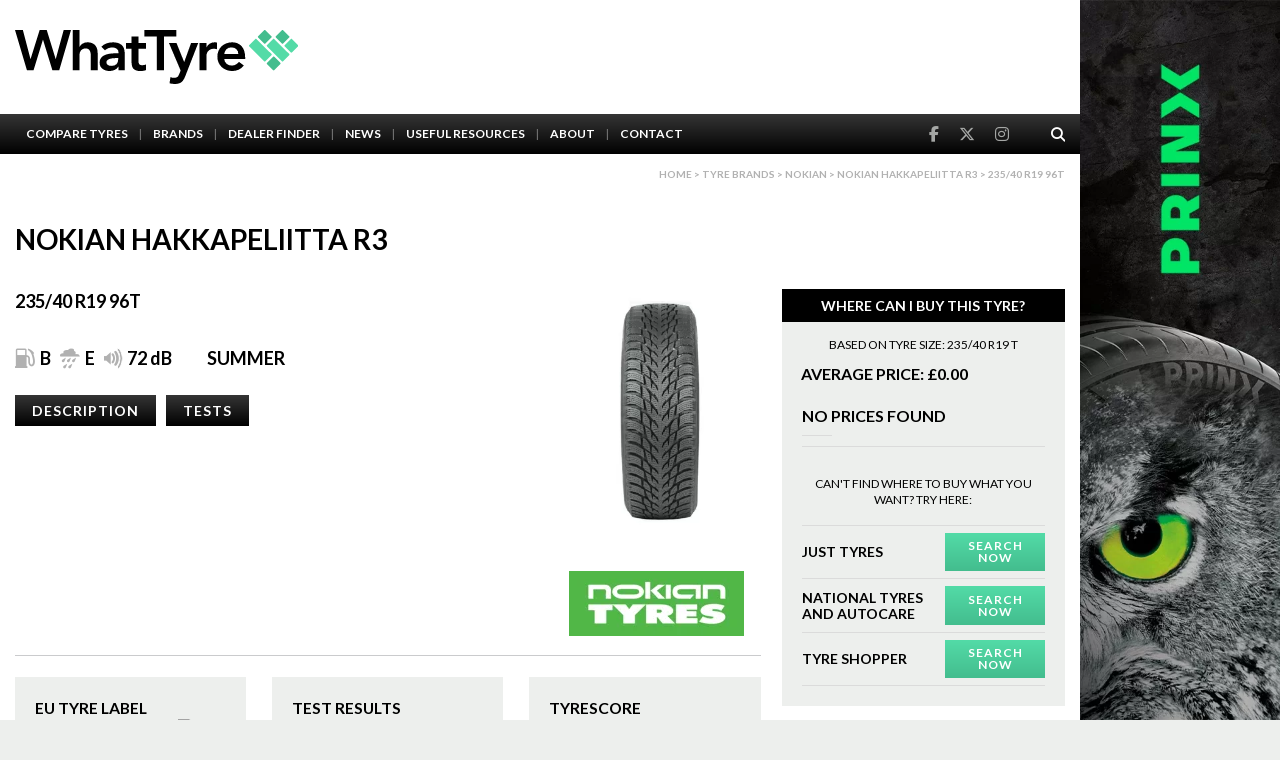

--- FILE ---
content_type: text/html; charset=UTF-8
request_url: https://whattyre.com/products/nokian-hakkapeliitta-r3/180038/
body_size: 7310
content:
<!DOCTYPE html>
<html lang="en">

<head>

	<!-- Google Tag Manager -->
	<script>
		(function(w, d, s, l, i) {
			w[l] = w[l] || [];
			w[l].push({
				'gtm.start': new Date().getTime(),
				event: 'gtm.js'
			});
			var f = d.getElementsByTagName(s)[0],
				j = d.createElement(s),
				dl = l != 'dataLayer' ? '&l=' + l : '';
			j.async = true;
			j.src =
				'https://www.googletagmanager.com/gtm.js?id=' + i + dl;
			f.parentNode.insertBefore(j, f);
		})(window, document, 'script', 'dataLayer', 'GTM-TDZ9NR6C');
	</script>
	<!-- End Google Tag Manager -->

	<meta charset="UTF-8">
	<meta http-equiv="X-UA-Compatible" content="IE=edge,chrome=1">
	<meta name="viewport" content="width=device-width,initial-scale=1">
	<meta http-equiv="x-dns-prefetch-control" content="on">
	<meta name="OMG-Verify-V1" content="8325c928-1a39-4474-a8f4-fdf29676e567"/>
	<link rel="dns-prefetch" href="https://kit.fontawesome.com">
	<link rel="dns-prefetch" href="https://stackpath.bootstrapcdn.com">
	<link rel="dns-prefetch" href="https://unpkg.com">
	<link rel="dns-prefetch" href="https://static.ctctcdn.com">
	<link rel="preload" as="font" href="https://whattyre.com/assets/fonts/whattyre.woff" type="font/woff" crossorigin="anonymous">
	<title>Nokian Hakkapeliitta R3 | What Tyre | Independent tyre comparison</title>
	<link rel="icon" type="image/png" href="/favicon.png">
	<script async src="https://www.googletagmanager.com/gtag/js?id=UA-8934236-5"></script>
	<script>
		var ajaxurl = "https://whattyre.com/wp-admin/admin-ajax.php";
	</script>
	<meta name='robots' content='index, follow, max-image-preview:large, max-snippet:-1, max-video-preview:-1' />
	<style>img:is([sizes="auto" i], [sizes^="auto," i]) { contain-intrinsic-size: 3000px 1500px }</style>
	
	<link rel="canonical" href="https://whattyre.com/products/nokian-hakkapeliitta-r3/180038" />
	<meta property="og:locale" content="en_GB" />
	<meta property="og:type" content="article" />
	<meta property="og:title" content="Nokian Hakkapeliitta R3 | What Tyre | Independent tyre comparison" />
	<meta property="og:url" content="https://whattyre.com/products/nokian-hakkapeliitta-r3/" />
	<meta property="og:site_name" content="What Tyre | Independent tyre comparison" />
	<meta property="article:publisher" content="https://www.facebook.com/WhatTyre" />
	<meta property="article:modified_time" content="2025-07-31T16:12:47+00:00" />
	<meta property="og:image" content="https://whattyre.com/wp-content/uploads/2020/01/121487_FTR.jpg" />
	<meta property="og:image:width" content="210" />
	<meta property="og:image:height" content="410" />
	<meta property="og:image:type" content="image/jpeg" />
	<meta name="twitter:card" content="summary_large_image" />
	<meta name="twitter:site" content="@WhatTyre" />
	<script type="application/ld+json" class="yoast-schema-graph">{"@context":"https://schema.org","@graph":[{"@type":"WebPage","@id":"https://whattyre.com/products/nokian-hakkapeliitta-r3/","url":"https://whattyre.com/products/nokian-hakkapeliitta-r3/","name":"Nokian Hakkapeliitta R3 | What Tyre | Independent tyre comparison","isPartOf":{"@id":"https://whattyre.com/#website"},"primaryImageOfPage":{"@id":"https://whattyre.com/products/nokian-hakkapeliitta-r3/#primaryimage"},"image":{"@id":"https://whattyre.com/products/nokian-hakkapeliitta-r3/#primaryimage"},"thumbnailUrl":"https://whattyre.com/wp-content/uploads/2020/01/121487_FTR.jpg","datePublished":"2020-01-06T16:01:33+00:00","dateModified":"2025-07-31T16:12:47+00:00","breadcrumb":{"@id":"https://whattyre.com/products/nokian-hakkapeliitta-r3/#breadcrumb"},"inLanguage":"en-GB","potentialAction":[{"@type":"ReadAction","target":["https://whattyre.com/products/nokian-hakkapeliitta-r3/"]}]},{"@type":"ImageObject","inLanguage":"en-GB","@id":"https://whattyre.com/products/nokian-hakkapeliitta-r3/#primaryimage","url":"https://whattyre.com/wp-content/uploads/2020/01/121487_FTR.jpg","contentUrl":"https://whattyre.com/wp-content/uploads/2020/01/121487_FTR.jpg","width":210,"height":410},{"@type":"BreadcrumbList","@id":"https://whattyre.com/products/nokian-hakkapeliitta-r3/#breadcrumb","itemListElement":[{"@type":"ListItem","position":1,"name":"Home","item":"https://whattyre.com/"},{"@type":"ListItem","position":2,"name":"Products","item":"https://whattyre.com/products/"},{"@type":"ListItem","position":3,"name":"Nokian Hakkapeliitta R3"}]},{"@type":"WebSite","@id":"https://whattyre.com/#website","url":"https://whattyre.com/","name":"What Tyre | Independent tyre comparison","description":"Find the best tyres for you","publisher":{"@id":"https://whattyre.com/#organization"},"potentialAction":[{"@type":"SearchAction","target":{"@type":"EntryPoint","urlTemplate":"https://whattyre.com/?s={search_term_string}"},"query-input":{"@type":"PropertyValueSpecification","valueRequired":true,"valueName":"search_term_string"}}],"inLanguage":"en-GB"},{"@type":"Organization","@id":"https://whattyre.com/#organization","name":"What Tyre","url":"https://whattyre.com/","logo":{"@type":"ImageObject","inLanguage":"en-GB","@id":"https://whattyre.com/#/schema/logo/image/","url":"https://whattyre.com/wp-content/uploads/2019/01/whattyre-logo-main.png","contentUrl":"https://whattyre.com/wp-content/uploads/2019/01/whattyre-logo-main.png","width":388,"height":74,"caption":"What Tyre"},"image":{"@id":"https://whattyre.com/#/schema/logo/image/"},"sameAs":["https://www.facebook.com/WhatTyre","https://x.com/WhatTyre","https://www.instagram.com/WhatTyre"]}]}</script>


<link rel='dns-prefetch' href='//ajax.googleapis.com' />
<link rel='dns-prefetch' href='//kit.fontawesome.com' />
<link rel='dns-prefetch' href='//stackpath.bootstrapcdn.com' />
<link rel='dns-prefetch' href='//cdnjs.cloudflare.com' />
<link rel='dns-prefetch' href='//unpkg.com' />
<link rel='dns-prefetch' href='//cdn.jsdelivr.net' />
<link rel='dns-prefetch' href='//www.googletagmanager.com' />
<link rel='dns-prefetch' href='//fonts.googleapis.com' />
<link rel='stylesheet' id='custom-gfonts-style-css' href='https://fonts.googleapis.com/css?family=Lato%3A300%2C400%2C700&#038;display=swap&#038;ver=6.7.4' media='all' />
<link rel='stylesheet' id='select2-style-css' href='https://cdnjs.cloudflare.com/ajax/libs/select2/4.0.6-rc.0/css/select2.min.css?ver=6.7.4' media='all' />
<link rel='stylesheet' id='bootstrap-style-css' href='https://stackpath.bootstrapcdn.com/bootstrap/3.3.7/css/bootstrap.min.css?ver=6.7.4' media='all' />
<link rel='stylesheet' id='theme-style-css' href='https://whattyre.com/assets/css/theme.css?ver=4' media='all' />
<script src="https://ajax.googleapis.com/ajax/libs/jquery/2.2.4/jquery.min.js" id="jquery-js"></script>

<!-- Google tag (gtag.js) snippet added by Site Kit -->

<!-- Google Analytics snippet added by Site Kit -->
<script src="https://www.googletagmanager.com/gtag/js?id=GT-MKR8VPB" id="google_gtagjs-js" async></script>
<script id="google_gtagjs-js-after">
window.dataLayer = window.dataLayer || [];function gtag(){dataLayer.push(arguments);}
gtag("set","linker",{"domains":["whattyre.com"]});
gtag("js", new Date());
gtag("set", "developer_id.dZTNiMT", true);
gtag("config", "GT-MKR8VPB");
</script>

<!-- End Google tag (gtag.js) snippet added by Site Kit -->
<meta name="generator" content="Site Kit by Google 1.149.1" /><meta name="generator" content="Elementor 3.28.2; features: additional_custom_breakpoints, e_local_google_fonts; settings: css_print_method-external, google_font-enabled, font_display-swap">
			<style>
				.e-con.e-parent:nth-of-type(n+4):not(.e-lazyloaded):not(.e-no-lazyload),
				.e-con.e-parent:nth-of-type(n+4):not(.e-lazyloaded):not(.e-no-lazyload) * {
					background-image: none !important;
				}
				@media screen and (max-height: 1024px) {
					.e-con.e-parent:nth-of-type(n+3):not(.e-lazyloaded):not(.e-no-lazyload),
					.e-con.e-parent:nth-of-type(n+3):not(.e-lazyloaded):not(.e-no-lazyload) * {
						background-image: none !important;
					}
				}
				@media screen and (max-height: 640px) {
					.e-con.e-parent:nth-of-type(n+2):not(.e-lazyloaded):not(.e-no-lazyload),
					.e-con.e-parent:nth-of-type(n+2):not(.e-lazyloaded):not(.e-no-lazyload) * {
						background-image: none !important;
					}
				}
			</style>
				</head>

<body class="products-template-default single single-products postid-186893 chrome osx single-tyre elementor-default elementor-kit-269589">
	<!-- Google Tag Manager (noscript) -->
	<noscript><iframe src="https://www.googletagmanager.com/ns.html?id=GTM-TDZ9NR6C" height="0" width="0" style="display:none;visibility:hidden"></iframe></noscript>
	<!-- End Google Tag Manager (noscript) -->
	<script>
		window.dataLayer = window.dataLayer || [];

		function gtag() {
			dataLayer.push(arguments);
		}
		gtag('js', new Date());
		gtag('config', 'UA-8934236-5');
	</script>
	<div class="background-top" style="background-image: url(https://whattyre.com/wp-content/uploads/2025/12/991x100-prinx.jpg);"><a href="https://www.prinxtire.eu/" target="_blank" title=""></a></div>
	<div class="wrap-all">

		<div class="wrap-all-main">

			<header class="site-header">
				<div class="top">
					<div class="container">
												<a href="/" class="logo">
							<img src="/assets/images/whattyre-logo-main.svg" alt="WhatTyre Logo">
						</a>
							<div class="plug-wrapper">
		<ins data-revive-zoneid="339" data-revive-id="10ef4bdfe58276dcd9c106295c2cb23e"></ins>	</div>						<button class="navbar-toggle">
							<span class="icon-bar"></span>
							<span class="icon-bar"></span>
							<span class="icon-bar"></span>
						</button>
					</div>
				</div>

				<div class="bottom">
					<div class="container">
						<nav class="navigation">
							<ul id="menu-main-menu" class="menu"><li id="menu-item-24382" class="menu-item menu-item-type-post_type menu-item-object-page menu-item-24382"><a href="https://whattyre.com/search-tyres/">Compare Tyres</a></li>
<li id="menu-item-24372" class="menu-item menu-item-type-post_type menu-item-object-page menu-item-24372"><a href="https://whattyre.com/brands/">Brands</a></li>
<li id="menu-item-225442" class="menu-item menu-item-type-post_type_archive menu-item-object-dealers menu-item-225442"><a href="https://whattyre.com/dealers/">Dealer Finder</a></li>
<li id="menu-item-40411" class="menu-item menu-item-type-post_type_archive menu-item-object-news menu-item-40411"><a href="https://whattyre.com/news/">News</a></li>
<li id="menu-item-24383" class="menu-item menu-item-type-post_type menu-item-object-page menu-item-24383"><a href="https://whattyre.com/useful-resources/">Useful Resources</a></li>
<li id="menu-item-24370" class="menu-item menu-item-type-post_type menu-item-object-page menu-item-24370"><a href="https://whattyre.com/about/">About</a></li>
<li id="menu-item-24369" class="menu-item menu-item-type-post_type menu-item-object-page menu-item-24369"><a href="https://whattyre.com/contact/">Contact</a></li>
</ul>						</nav>

						<div class="additional">
							<div class="social">
								<a href='https://www.facebook.com/WhatTyre' class='facebook' target='_blank' rel='noopener' title='WhatTyre Facebook'><i class='fab fa-facebook-f'></i></a><a href='https://www.twitter.com/WhatTyre' class='twitter' target='_blank' rel='noopener' title='WhatTyre Twitter'><i class='fa-brands fa-x-twitter'></i></a><a href='https://www.instagram.com/WhatTyre' class='facebook' target='_blank' rel='noopener' title='WhatTyre Instagram'><i class='fab fa-instagram'></i></a>							</div>
							<div class="search-container">
								<button class="search-open"><i class="fas fa-search"></i></button>
								<div class="search-form-wrapper">
									<form action="/search-tyres" method="post">
										<input type="text" name="search-text" placeholder="Type here...">
										<button type="submit"><i class="fas fa-search"></i></button>
									</form>
								</div>
							</div>
						</div>
					</div>
				</div><div class="breadcrumbs container"><p><a href='https://whattyre.com'>Home</a> > <a href='/brands'>Tyre brands</a> > <a href='/brands/nokian'>Nokian</a> > <a href='https://whattyre.com/products/nokian-hakkapeliitta-r3/'>Nokian Hakkapeliitta R3</a> > 235/40 R19 96T</p></div></header><div class='site-wrapper'>
<div class="page-top container">
	<h1>Nokian Hakkapeliitta R3</h1>
</div>

<div class="content container">
	<div class="main">
		<div class="tyre-details">
							<div class="sizing">
					<span class="width">235</span>/<span class="profile">40</span>
					<span class="diameter">R19</span>
					<span class="speed">96T</span>
				</div>
						<div class="description"></div>

							<div class="ratings">
					<div class="group">
						<span class="single fuel-efficiency"><i class="wt-fuel-efficiency"></i>B</span>
						<span class="single wet-performance"><i class="wt-wet"></i>E</span>
						<span class="single noise"><i class="wt-db-3"></i>72 dB</span>
					</div>

					<span class="single season">
						Summer					</span>
										<div class="metascore square">
						<span class="score">

							<span>4.82</span>
							<small>/ 10</small>
						</span>
					</div>
				</div>

				<div class="button-wrapper">
					<a href="#description" class="btn btn-default btn-sm">Description</a>
					<a href="#tests" class="btn btn-default btn-sm">Tests</a>
				</div>
					</div>
		<div class="tyre-image">
			<img class="lazy" data-src="https://whattyre.com/wp-content/uploads/2020/01/121487_FTR.jpg" alt="Image of Nokian Hakkapeliitta R3">
			<img data-src='https://whattyre.com/wp-content/uploads/2021/02/5r8tTc05XycJoHLmNxd4NaechgTrwJpW9eKF4xme.png' alt='Nokian Logo' class='lazy logo'>		</div>
		


<div class="price-comparison">
	<div class="title">Where Can I Buy This Tyre?</div>
	<div class="inner">
		<div class="intro">Based on tyre size: 235/40 R19 T</div>
		<div style="padding-left: 1.2em; font-size: 0.875; font-weight:700; text-transform:uppercase;" class="average-price">Average price: £0.00</div>

		<div class='single'><div class='name'>No prices found</div></div><div class='single'><div class='intro'>Can't find where to buy what you want? Try here:</div></div>				<div class="single alt">
					<div class="name">Just Tyres</div>
					<div class="info">
						<a href="http://scripts.affiliatefuture.com/AFClick.asp?affiliateID=345666&merchantID=6939&programmeID=23238&mediaID=0&tracking=&afsource=20&url=" target="_blank" title="Buy Now from Just Tyres" rel="noopener" class="btn btn-primary btn-sm">Search Now</a>
					</div>
				</div>
						<div class="single alt">
					<div class="name">National Tyres and Autocare</div>
					<div class="info">
						<a href="https://www.awin1.com/cread.php?awinmid=4351&awinaffid=483773&clickref=&p=" target="_blank" title="Buy Now from National Tyres and Autocare" rel="noopener" class="btn btn-primary btn-sm">Search Now</a>
					</div>
				</div>
						<div class="single alt">
					<div class="name">Tyre Shopper</div>
					<div class="info">
						<a href="https://www.awin1.com/cread.php?awinmid=3478&awinaffid=483773&clickref=&ued=https%3A%2F%2Fwww.tyre-shopper.co.uk%2F" target="_blank" title="Buy Now from Tyre Shopper" rel="noopener" class="btn btn-primary btn-sm">Search Now</a>
					</div>
				</div>
			</div>
</div><div class="meta">

			<div class="block">
			<div class="block-title">EU Tyre Label</div>
			<div class="block-content eu-label-2020" style="background-image: url('/assets/images/2020-tyre-labels/eu-tyre-label-2020-b-mountain.svg');">
				<img class="qr" src="https://chart.googleapis.com/chart?chf=bg,s,FFFFFF00&chs=100x100&cht=qr&chl=https://eprel.ec.europa.eu/screen/product/tyres/510534?navigatingfrom=qr&choe=UTF-8">
				<span class="brandname">Nokian</span>
				<span class="eprel">510534</span>
				<span class="sidewall">235/40 R19 T</span>
				<span class="vc">C1</span>
				<span class="fuel" data-grade="B">B</span>
				<span class="wet" data-grade="E">E</span>
				<span class="db">72</span>
				<span class="eud">2020/740</span>
			</div>
		</div>
	

	<div class="block hidden-xs">
		<div class="block-title">Test Results</div>
		<div class='block-content test-results'>	<div class='tests-entered'><span class='value'>0 tests entered</span></div>		<div class="test-ratings">
			
		</div>
	</div>
</div>

<div class="block">
	<div class="block-title">Tyrescore</div>
	<div class="block-content metascore">
		<div class="score">
			<div class="rating square">
				<span>4.82</span>
				<small>out of 10</small>
			</div>
		</div>

		<div class="explanation"><p>Beginning with the legally-required tyre label, we add the results of third-party, independent tyre tests. Next, we look at OE fitments, corporate ESG accreditations, and other sustainability performance data. The result is a single mark out of 10. The higher the number, the better the Tyrescore.</p>
</div>
	</div>
</div>
</div>
	</div>

	<div class="side">
		<div class="side-nav">
			


<div class="price-comparison">
	<div class="title">Where Can I Buy This Tyre?</div>
	<div class="inner">
		<div class="intro">Based on tyre size: 235/40 R19 T</div>
		<div style="padding-left: 1.2em; font-size: 0.875; font-weight:700; text-transform:uppercase;" class="average-price">Average price: £0.00</div>

		<div class='single'><div class='name'>No prices found</div></div><div class='single'><div class='intro'>Can't find where to buy what you want? Try here:</div></div>				<div class="single alt">
					<div class="name">Just Tyres</div>
					<div class="info">
						<a href="http://scripts.affiliatefuture.com/AFClick.asp?affiliateID=345666&merchantID=6939&programmeID=23238&mediaID=0&tracking=&afsource=20&url=" target="_blank" title="Buy Now from Just Tyres" rel="noopener" class="btn btn-primary btn-sm">Search Now</a>
					</div>
				</div>
						<div class="single alt">
					<div class="name">National Tyres and Autocare</div>
					<div class="info">
						<a href="https://www.awin1.com/cread.php?awinmid=4351&awinaffid=483773&clickref=&p=" target="_blank" title="Buy Now from National Tyres and Autocare" rel="noopener" class="btn btn-primary btn-sm">Search Now</a>
					</div>
				</div>
						<div class="single alt">
					<div class="name">Tyre Shopper</div>
					<div class="info">
						<a href="https://www.awin1.com/cread.php?awinmid=3478&awinaffid=483773&clickref=&ued=https%3A%2F%2Fwww.tyre-shopper.co.uk%2F" target="_blank" title="Buy Now from Tyre Shopper" rel="noopener" class="btn btn-primary btn-sm">Search Now</a>
					</div>
				</div>
			</div>
</div>	<div class="plug-wrapper">
<ins data-revive-zoneid="340" data-revive-id="10ef4bdfe58276dcd9c106295c2cb23e"></ins>	</div>	<div class="plug-wrapper">
<ins data-revive-zoneid="341" data-revive-id="10ef4bdfe58276dcd9c106295c2cb23e"></ins>	</div><div class='side-nav'><h5 class='title'>News Features</h5><ul><li><a href='https://whattyre.com/news/better-alternative-auto-bild-sportscars-tests-all-season-tyres/'>Better alternative – Auto Bild Sportscars tests all-season tyres</a></li><li><a href='https://whattyre.com/news/four-all-season-suv-tyres-gain-top-auto-bild-test-recommendation/'>Four all-season SUV tyres gain top Auto Bild test recommendation</a></li><li><a href='https://whattyre.com/news/auto-bild-tests-all-season-tyres-5-exemplary-products/'>Auto Bild tests all-season tyres – 5 exemplary products</a></li><li><a href='https://whattyre.com/news/record-breaking-ev-rides-on-giti-tyres/'>Record-breaking EV rides on Giti tyres</a></li><li><a href='https://whattyre.com/news/auto-express-summer-tyre-test-2025-another-win-for-pirelli-p-zero-pz5/'>Auto Express summer tyre test 2025 &#8211; another win for Pirelli P Zero PZ5</a></li></ul></div>		</div>

		<div class='side-nav'><h5 class='title'>Latest Tyre Tests</h5><ul><li><a href='https://whattyre.com/tests/adac-motorwelt-multi-action-pt565-2/'>ADAC Motorwelt &#8211;  Multi Action PT565</a></li><li><a href='https://whattyre.com/tests/adac-motorwelt-carlorful-a-s-2/'>ADAC Motorwelt &#8211;  Carlorful A/S</a></li><li><a href='https://whattyre.com/tests/adac-motorwelt-as909-2/'>ADAC Motorwelt &#8211;  AS909</a></li><li><a href='https://whattyre.com/tests/adac-motorwelt-medallion-all-season-acp1-2/'>ADAC Motorwelt &#8211;  Medallion All Season ACP1</a></li><li><a href='https://whattyre.com/tests/adac-motorwelt-ecoblue2-4s-2/'>ADAC Motorwelt &#8211;  Ecoblue2 4S</a></li></ul></div><div class='side-nav'><h5 class='title'>Latest Brands</h5><ul><li><a href='https://whattyre.com/brands/eurogrip'>Eurogrip</a></li><li><a href='https://whattyre.com/brands/seyoun-tire'>Seyoun Tire</a></li><li><a href='https://whattyre.com/brands/athos'>Athos</a></li><li><a href='https://whattyre.com/brands/cetroc'>Cetroc</a></li><li><a href='https://whattyre.com/brands/charmoo'>Charmoo</a></li></ul></div>	</div>
</div>
</div>




	<script type="application/ld+json">
		{
			"@context": "http://schema.org/",
			"@type": "Product",
			"name": "Nokian Hakkapeliitta R3",
			"image": "https://whattyre.com/wp-content/uploads/2020/01/121487_FTR.jpg",
			"description": "Description coming soon",
			"url": "https://whattyre.com/products/nokian-hakkapeliitta-r3/",
			"gtin13": "",
			"mpn": "",
			"sku": "wt-v-180038",
			"brand": {
				"@type": "Thing",
				"name": "Nokian"
			}
			, "aggregateRating": {"@type": "AggregateRating","ratingValue": "4.32","reviewCount": "1","worstRating":"0","bestRating":"10"},"review": [	{"@type": "Review","author":"WhatTyre - TyreScore","reviewRating":{"@type": "Rating","ratingValue": "4.32","worstRating":"0","bestRating":"10"}}]		}
	</script>


	<script type="application/ld+json">
		{
			"@context": "http://schema.org",
			"@type": "BreadcrumbList",
			"itemListElement": [{
					"@type": "ListItem",
					"position": 1,
					"item": {
						"@id": "https://whattyre.com",
						"name": "Home"
					}
				},
				{
					"@type": "ListItem",
					"position": 2,
					"item": {
						"@id": "https://whattyre.com/brands",
						"name": "Brands"
					}
				},
				{
					"@type": "ListItem",
					"position": 3,
					"item": {
						"@id": "https://whattyre.com/brands/nokian/",
						"name": "Nokian"
					}
				},
				{
					"@type": "ListItem",
					"position": 4,
					"item": {
						"@id": "https://whattyre.com/products/nokian-hakkapeliitta-r3/",
						"name": "Nokian Hakkapeliitta R3"
					}
				},
				{
					"@type": "ListItem",
					"position": 5,
					"item": {
						"@id": "https://whattyre.com/products/nokian-hakkapeliitta-r3/180038",
						"name": "235/40 R19 96T"
					}
				}
			]
		}
	</script>


		<footer class="site-footer">
			<div class="top">
				<div class="container">
					<div class="footer-logo">
						<img id="whattyre-logo" src="/assets/images/whattyre-logo-white.svg" alt="">
                        <a href="https://tyresafe.org/" class="tyresafe-icon-link">
                            <img id="tyresafe-logo" src="/assets/images/tyresafe/TyreSafe Supporter Logo WHITE.svg" alt="Tyresafe Icon">
                        </a>

					</div>
					<div class="columns">
						<div class="single">
							<div class='contact'>	<div class='contact-single'><span class='label'>Email:</span><a href='mailto:info@whattyre.com' title=''>info@whattyre.com</a></div>	<div class='contact-single'><span class='label'>Advertising enquiries:</span><a href='mailto:advertising@whattyre.com' title=''>advertising@whattyre.com</a></div><div class='social'><a href='https://www.facebook.com/WhatTyre' class='facebook' target='_blank' rel='noopener' title='WhatTyre Facebook'><i class='fab fa-facebook-square'></i></a><a href='https://www.twitter.com/WhatTyre' class='twitter' target='_blank' rel='noopener' title='WhatTyre Twitter'><i class='fa-brands fa-x-twitter'></i></a><a href='https://www.instagram.com/WhatTyre' class='instagram' target='_blank' rel='noopener' title='WhatTyre Instagram'><i class='fab fa-instagram'></i></a></div></div>						</div>

						<div class="single"><div class="menu"><ul class="footer-menu"><li id="menu-item-89764" class="menu-item menu-item-type-post_type menu-item-object-page menu-item-89764"><a href="https://whattyre.com/about/">About</a></li>
<li id="menu-item-89765" class="menu-item menu-item-type-post_type menu-item-object-page menu-item-89765"><a href="https://whattyre.com/contact/">Contact</a></li>
<li id="menu-item-89763" class="menu-item menu-item-type-post_type menu-item-object-page menu-item-89763"><a href="https://whattyre.com/mailing-list/">Mailing List</a></li>
</ul></div></div><div class="single"><div class="menu"><ul class="footer-menu"><li id="menu-item-89774" class="menu-item menu-item-type-post_type menu-item-object-page menu-item-89774"><a href="https://whattyre.com/search-tyres/">Compare Tyres</a></li>
<li id="menu-item-89775" class="menu-item menu-item-type-post_type menu-item-object-page menu-item-89775"><a href="https://whattyre.com/brands/">Tyre Brands</a></li>
<li id="menu-item-89776" class="menu-item menu-item-type-post_type_archive menu-item-object-tests menu-item-89776"><a href="https://whattyre.com/tests/">Tyre Tests</a></li>
</ul></div></div><div class="single"><div class="menu"><ul class="footer-menu"><li id="menu-item-89772" class="menu-item menu-item-type-post_type menu-item-object-page menu-item-89772"><a href="https://whattyre.com/how-to-read-your-tyre-size/">How To Read Your Tyre Size</a></li>
<li id="menu-item-89773" class="menu-item menu-item-type-post_type menu-item-object-page menu-item-89773"><a href="https://whattyre.com/useful-resources/">Useful Resources</a></li>
</ul></div></div><div class="single"><div class="menu"><ul class="footer-menu"><li id="menu-item-89777" class="menu-item menu-item-type-post_type menu-item-object-page menu-item-89777"><a href="https://whattyre.com/terms-and-conditions/">Terms and Conditions</a></li>
<li id="menu-item-89778" class="menu-item menu-item-type-post_type menu-item-object-page menu-item-89778"><a href="https://whattyre.com/privacy-policy/">Privacy Policy</a></li>
</ul></div></div>					</div>
				</div>
			</div>
			<div class="bottom">
				<div class="container">
					<div class="copy-text">
						WhatTyre is a registered trademark owned by Tyre Industry Publications Ltd.<br>Copyright © 2023 Tyre Industry Publications Ltd.						<br>Site by <a href="https://firecask.com/" target="_blank" title='Site by FireCask' rel='noopener'>FireCask</a>
					</div>

					<nav class="footer-nav">
						<ul><li id="menu-item-40401" class="menu-item menu-item-type-post_type menu-item-object-page menu-item-home menu-item-40401"><a href="https://whattyre.com/">Home</a></li>
<li id="menu-item-40399" class="menu-item menu-item-type-post_type menu-item-object-page menu-item-40399"><a href="https://whattyre.com/terms-and-conditions/">Terms and Conditions</a></li>
<li id="menu-item-40400" class="menu-item menu-item-type-post_type menu-item-object-page menu-item-40400"><a href="https://whattyre.com/privacy-policy/">Privacy Policy</a></li>
<li id="menu-item-40402" class="menu-item menu-item-type-post_type menu-item-object-page menu-item-40402"><a href="https://whattyre.com/contact/">Contact</a></li>
</ul>					</nav>
				</div>
			</div>
		</footer>

		</div> <!-- .main -->

		<div class="side-column background-left"><a href="https://www.prinxtire.eu/" target="_blank" title=""><img src="https://whattyre.com/wp-content/uploads/2025/12/prinx.jpg"></a></div><div class="side-column background-right"><a href="https://www.prinxtire.eu/" target="_blank" title=""><img src="https://whattyre.com/wp-content/uploads/2025/12/prinx.jpg"></a></div>
		</div> <!-- .wrap-all -->

		<div class="background-bottom" style="background-image: url(https://whattyre.com/wp-content/uploads/2025/12/991x100-prinx.jpg);"><a href="https://www.prinxtire.eu/" target="_blank" title=""></a></div>		<script type="application/ld+json">
			{
				"@context": "http://schema.org",
				"@type": "Corporation",
				"logo": "https://whattyre.com/assets/images/whattyre-logo-main.png",
				"url": "https://whattyre.com",
				"name":"WhatTyre","sameAs":["https://www.facebook.com/WhatTyre","https://www.twitter.com/WhatTyre","https://www.instagram.com/WhatTyre"],"email":"info@whattyre.com","address": {	"@type": "PostalAddress",	"streetAddress":"Tyres Industry Publications Ltd,Federation House,Station Road","addressLocality":"Stoke","postalCode":"ST4 2SA","addressCountry":"United Kingdom" },
				"employee": [{
						"@type": "Person",
						"name": "Chris Anthony",
						"email": "theeditor@tyrepress.com",
						"sameAs": ["https://twitter.com/TyreWhat"],
						"knowsAbout": "Vehicle tyres"
					},
					{
						"@type": "Person",
						"name": "Andrew Bogie",
						"email": "andrew.bogie@tyrepress.com",
						"sameAs": ["https://www.instagram.com/whattyreandrew/", "https://twitter.com/whattyreandrew"],
						"knowsAbout": "Vehicle tyres"
					},
					{
						"@type": "Person",
						"name": "Scott Parker-Copestick",
						"email": "scott.parker@tyrepress.com",
						"sameAs": ["https://twitter.com/WhatTyreScott"],
						"knowsAbout": "Vehicle tyres"
					},
					{
						"@type": "Person",
						"name": "Stephen Goodchild",
						"email": "stephen.goodchild@tyrepress.com",
						"knowsAbout": "Vehicle tyres"
					}
				],
				"brand": {
					"@type": "Brand",
					"name": "Tyrepress",
					"url": "https://www.tyrepress.com/"
				}
				,"contactPoint": [{"@type": "ContactPoint", "telephone": "+44 01782214224","contactType": "customer service", "areaServed": "GB", "availableLanguage": "English"}]			}
		</script>


					<script>
				const lazyloadRunObserver = () => {
					const lazyloadBackgrounds = document.querySelectorAll( `.e-con.e-parent:not(.e-lazyloaded)` );
					const lazyloadBackgroundObserver = new IntersectionObserver( ( entries ) => {
						entries.forEach( ( entry ) => {
							if ( entry.isIntersecting ) {
								let lazyloadBackground = entry.target;
								if( lazyloadBackground ) {
									lazyloadBackground.classList.add( 'e-lazyloaded' );
								}
								lazyloadBackgroundObserver.unobserve( entry.target );
							}
						});
					}, { rootMargin: '200px 0px 200px 0px' } );
					lazyloadBackgrounds.forEach( ( lazyloadBackground ) => {
						lazyloadBackgroundObserver.observe( lazyloadBackground );
					} );
				};
				const events = [
					'DOMContentLoaded',
					'elementor/lazyload/observe',
				];
				events.forEach( ( event ) => {
					document.addEventListener( event, lazyloadRunObserver );
				} );
			</script>
			<script type="text/javascript" src="https://kit.fontawesome.com/1da917aa5a.js?ver=6.7.4" defer></script><script src="https://stackpath.bootstrapcdn.com/bootstrap/4.4.1/js/bootstrap.min.js?ver=6.7.4" id="bootstrap-js-js"></script>
<script src="https://cdnjs.cloudflare.com/ajax/libs/select2/4.0.5/js/select2.full.min.js?ver=6.7.4" id="select2-js-js"></script>
<script src="https://unpkg.com/imagesloaded@4/imagesloaded.pkgd.min.js?ver=6.7.4" id="imagesloaded-js-js"></script>
<script src="https://cdn.jsdelivr.net/npm/vanilla-lazyload@12.0.0/dist/lazyload.min.js?ver=6.7.4" id="lazyload-js-js"></script>
<script src="https://whattyre.com/assets/js/scripts.min.js?ver=4" id="custom-js-js"></script>
<script src="https://whattyre.com/assets/js/anyline.js?ver=4" id="anyline-js-js"></script>

		<script>
			$(document).ready(function() {
				// Define the specific image source you're looking for
				var specificSrc = "https://whattyre.com/wp-content/uploads/2024/02/FlexClimate-banner.jpg";

				// Iterate over each image on the page
				$('img').each(function() {
					// Check if the current image's src attribute matches the specific source
					if ($(this).attr('src') === specificSrc) {
						// If it matches, add an id to this image
						$(this).attr('id', 'hankook-side-image');
					}
				});
			});
		</script>

		<script async src="https://ads.tyrepress.com/www/delivery/asyncjs.php"></script>
		<script src="https://www.google.com/recaptcha/api.js" async defer></script>
		<script async src="https://googletagmanager.com/gtag/js?id=UA-5507186-5"></script>
		<script>
			window.dataLayer = window.dataLayer || [];

			function gtag() {
				dataLayer.push(arguments);
			}
			gtag('js', new Date());
			gtag('config', 'UA-5507186-5');
		</script>

		</body>

		</html>


--- FILE ---
content_type: text/css
request_url: https://whattyre.com/assets/css/theme.css?ver=4
body_size: 26603
content:
.slick-slider{position:relative;display:block;-webkit-box-sizing:border-box;box-sizing:border-box;-webkit-user-select:none;-moz-user-select:none;-ms-user-select:none;user-select:none;-webkit-touch-callout:none;-khtml-user-select:none;-ms-touch-action:pan-y;touch-action:pan-y;-webkit-tap-highlight-color:rgba(0,0,0,0)}.slick-list{position:relative;display:block;overflow:hidden;margin:0;padding:0}.slick-list:focus{outline:none}.slick-list.dragging{cursor:pointer;cursor:hand}.slick-slider .slick-track,.slick-slider .slick-list{-webkit-transform:translate3d(0, 0, 0);-ms-transform:translate3d(0, 0, 0);transform:translate3d(0, 0, 0)}.slick-track{position:relative;top:0;left:0;display:block;margin-left:auto;margin-right:auto}.slick-track:before,.slick-track:after{display:table;content:""}.slick-track:after{clear:both}.slick-loading .slick-track{visibility:hidden}.slick-slide{display:none;float:left;height:100%;min-height:1px}[dir=rtl] .slick-slide{float:right}.slick-slide img{display:block}.slick-slide.slick-loading img{display:none}.slick-slide.dragging img{pointer-events:none}.slick-initialized .slick-slide{display:block}.slick-loading .slick-slide{visibility:hidden}.slick-vertical .slick-slide{display:block;height:auto;border:1px solid rgba(0,0,0,0)}.slick-arrow.slick-hidden{display:none}@-webkit-keyframes spinner-animation{0%{-webkit-transform:rotate(0deg)}100%{-webkit-transform:rotate(360deg)}}@keyframes spinner-animation{0%{-webkit-transform:rotate(0deg);transform:rotate(0deg)}100%{-webkit-transform:rotate(360deg);transform:rotate(360deg)}}@font-face{font-family:"whattyre";font-display:swap;src:url("/assets/fonts/whattyre.eot?lvc66l");src:url("/assets/fonts/whattyre.eot?lvc66l#iefix") format("embedded-opentype"),url("/assets/fonts/whattyre.ttf?lvc66l") format("truetype"),url("/assets/fonts/whattyre.woff?lvc66l") format("woff"),url("/assets/fonts/whattyre.svg?lvc66l#whattyre") format("svg");font-weight:normal;font-style:normal}[class^=wt-],[class*=" wt-"]{font-family:"whattyre" !important;font-display:swap;speak:none;font-style:normal;font-weight:normal;font-variant:normal;text-transform:none;line-height:1;-webkit-font-smoothing:antialiased;-moz-osx-font-smoothing:grayscale}.wt-info:before{content:""}.wt-chevron-right:before{content:""}.wt-cross:before{content:""}.wt-season-winter:before{content:""}.wt-tick:before{content:""}.wt-season-summer:before{content:""}.wt-tyre-diameter:before{content:""}.wt-tyre-profile:before{content:""}.wt-tyre-speed-rating:before{content:""}.wt-tyre-width:before{content:""}.wt-compare:before{content:""}.wt-db-3:before{content:""}.wt-fuel-efficiency:before{content:""}.wt-runflat:before{content:""}.wt-season-all:before{content:""}.wt-wet:before{content:""}.container{width:100%}.btn,.home .form-wrapper div.ctct-form-embed div.ctct-form-defaults form.ctct-form-custom .ctct-form-button,.site-wrapper div.wpcf7 form input[type=submit]{border:none;border-radius:0;color:#fff;font-family:"Lato","Helvetica Neue","Helvetica","Arial",sans-serif;font-size:1em;font-weight:700;letter-spacing:1px;line-height:1;overflow:hidden;padding:.75em 1.22em;position:relative;text-align:center;text-decoration:none;text-transform:uppercase;white-space:normal}.btn span,.home .form-wrapper div.ctct-form-embed div.ctct-form-defaults form.ctct-form-custom .ctct-form-button span,.site-wrapper div.wpcf7 form input[type=submit] span{display:block;z-index:2}.btn.btn-sm,.home .form-wrapper div.ctct-form-embed div.ctct-form-defaults form.ctct-form-custom .btn-sm.ctct-form-button,.site-wrapper div.wpcf7 form input.btn-sm[type=submit]{font-size:1em;padding-top:.6em;padding-bottom:.6em}@media(min-width: 768px){.btn.btn-sm,.home .form-wrapper div.ctct-form-embed div.ctct-form-defaults form.ctct-form-custom .btn-sm.ctct-form-button,.site-wrapper div.wpcf7 form input.btn-sm[type=submit]{font-size:.875em}}.btn.btn-lg,.home .form-wrapper div.ctct-form-embed div.ctct-form-defaults form.ctct-form-custom .btn-lg.ctct-form-button,.site-wrapper div.wpcf7 form input.btn-lg[type=submit]{font-size:1.125em;padding:.9em 1em}.btn.with-icon span,.home .form-wrapper div.ctct-form-embed div.ctct-form-defaults form.ctct-form-custom .with-icon.ctct-form-button span,.site-wrapper div.wpcf7 form input.with-icon[type=submit] span{-webkit-box-align:center;-ms-flex-align:center;align-items:center;display:-webkit-box;display:-ms-flexbox;display:flex;-webkit-box-pack:justify;-ms-flex-pack:justify;justify-content:space-between}.btn.with-icon span .chevron-right,.home .form-wrapper div.ctct-form-embed div.ctct-form-defaults form.ctct-form-custom .with-icon.ctct-form-button span .chevron-right,.site-wrapper div.wpcf7 form input.with-icon[type=submit] span .chevron-right{background-image:url([data-uri]);background-size:100% 100%;background-repeat:no-repeat;display:block;height:14px;margin-left:1em;-webkit-transition:all .2s ease-in;transition:all .2s ease-in;width:9px}@media(min-width: 992px){.btn.with-icon span .chevron-right,.home .form-wrapper div.ctct-form-embed div.ctct-form-defaults form.ctct-form-custom .with-icon.ctct-form-button span .chevron-right,.site-wrapper div.wpcf7 form input.with-icon[type=submit] span .chevron-right{margin-left:2em}}.btn:hover,.home .form-wrapper div.ctct-form-embed div.ctct-form-defaults form.ctct-form-custom .ctct-form-button:hover,.site-wrapper div.wpcf7 form input[type=submit]:hover{color:#fff;text-decoration:none}.btn:hover:before,.home .form-wrapper div.ctct-form-embed div.ctct-form-defaults form.ctct-form-custom .ctct-form-button:hover:before,.site-wrapper div.wpcf7 form input[type=submit]:hover:before,.btn:hover:after,.home .form-wrapper div.ctct-form-embed div.ctct-form-defaults form.ctct-form-custom .ctct-form-button:hover:after,.site-wrapper div.wpcf7 form input[type=submit]:hover:after{height:100%;width:100%;z-index:1}.btn:hover span .chevron-right,.home .form-wrapper div.ctct-form-embed div.ctct-form-defaults form.ctct-form-custom .ctct-form-button:hover span .chevron-right,.site-wrapper div.wpcf7 form input[type=submit]:hover span .chevron-right{-webkit-transform:translateX(5px);-ms-transform:translateX(5px);transform:translateX(5px)}.btn:active,.home .form-wrapper div.ctct-form-embed div.ctct-form-defaults form.ctct-form-custom .ctct-form-button:active,.site-wrapper div.wpcf7 form input[type=submit]:active,.btn.active,.home .form-wrapper div.ctct-form-embed div.ctct-form-defaults form.ctct-form-custom .active.ctct-form-button,.site-wrapper div.wpcf7 form input.active[type=submit]{-webkit-box-shadow:none;box-shadow:none;color:#fff;outline:none}.btn:active:focus,.home .form-wrapper div.ctct-form-embed div.ctct-form-defaults form.ctct-form-custom .ctct-form-button:active:focus,.site-wrapper div.wpcf7 form input[type=submit]:active:focus,.btn.active:focus,.home .form-wrapper div.ctct-form-embed div.ctct-form-defaults form.ctct-form-custom .active.ctct-form-button:focus,.site-wrapper div.wpcf7 form input.active[type=submit]:focus{color:#fff;outline:none}.btn:focus,.home .form-wrapper div.ctct-form-embed div.ctct-form-defaults form.ctct-form-custom .ctct-form-button:focus,.site-wrapper div.wpcf7 form input[type=submit]:focus{color:#fff;outline:none}.btn.btn-link,.home .form-wrapper div.ctct-form-embed div.ctct-form-defaults form.ctct-form-custom .btn-link.ctct-form-button,.site-wrapper div.wpcf7 form input.btn-link[type=submit]{color:#000;text-decoration:underline}.btn.btn-default,.site-wrapper div.wpcf7 form input.btn-default[type=submit],.btn.btn-black,.home .form-wrapper div.ctct-form-embed div.ctct-form-defaults form.ctct-form-custom .ctct-form-button,.site-wrapper div.wpcf7 form input.btn-black[type=submit]{background:-webkit-gradient(linear, left top, left bottom, from(#353535), to(#010101));background:linear-gradient(to bottom, #353535, #010101)}.btn.btn-default:hover,.site-wrapper div.wpcf7 form input.btn-default[type=submit]:hover,.btn.btn-black:hover,.home .form-wrapper div.ctct-form-embed div.ctct-form-defaults form.ctct-form-custom .ctct-form-button:hover,.site-wrapper div.wpcf7 form input.btn-black[type=submit]:hover{background:-webkit-gradient(linear, left top, left bottom, from(#53dba7), to(#43bd8e));background:linear-gradient(to bottom, #53dba7, #43bd8e)}.btn.btn-default:active,.site-wrapper div.wpcf7 form input.btn-default[type=submit]:active,.btn.btn-black:active,.home .form-wrapper div.ctct-form-embed div.ctct-form-defaults form.ctct-form-custom .ctct-form-button:active,.site-wrapper div.wpcf7 form input.btn-black[type=submit]:active{background:#43bd8e}.btn.btn-empty,.home .form-wrapper div.ctct-form-embed div.ctct-form-defaults form.ctct-form-custom .btn-empty.ctct-form-button,.site-wrapper div.wpcf7 form input.btn-empty[type=submit]{background:none;color:#fff;outline:1px solid #fff;outline-offset:-1px}.btn.btn-empty:before,.home .form-wrapper div.ctct-form-embed div.ctct-form-defaults form.ctct-form-custom .btn-empty.ctct-form-button:before,.site-wrapper div.wpcf7 form input.btn-empty[type=submit]:before,.btn.btn-empty:after,.home .form-wrapper div.ctct-form-embed div.ctct-form-defaults form.ctct-form-custom .btn-empty.ctct-form-button:after,.site-wrapper div.wpcf7 form input.btn-empty[type=submit]:after{border-color:#000}.btn.btn-empty:hover,.home .form-wrapper div.ctct-form-embed div.ctct-form-defaults form.ctct-form-custom .btn-empty.ctct-form-button:hover,.site-wrapper div.wpcf7 form input.btn-empty[type=submit]:hover{background:#fff;color:#000}.btn.btn-empty:active,.home .form-wrapper div.ctct-form-embed div.ctct-form-defaults form.ctct-form-custom .btn-empty.ctct-form-button:active,.site-wrapper div.wpcf7 form input.btn-empty[type=submit]:active{background:#edefed}.btn.btn-primary,.home .form-wrapper div.ctct-form-embed div.ctct-form-defaults form.ctct-form-custom .btn-primary.ctct-form-button,.site-wrapper div.wpcf7 form input[type=submit]{background:-webkit-gradient(linear, left top, left bottom, from(#53dba7), to(#43bd8e));background:linear-gradient(to bottom, #53dba7, #43bd8e)}.btn.btn-primary:hover,.home .form-wrapper div.ctct-form-embed div.ctct-form-defaults form.ctct-form-custom .btn-primary.ctct-form-button:hover,.site-wrapper div.wpcf7 form input[type=submit]:hover{background:#43bd8e}.btn.btn-primary:active,.home .form-wrapper div.ctct-form-embed div.ctct-form-defaults form.ctct-form-custom .btn-primary.ctct-form-button:active,.site-wrapper div.wpcf7 form input[type=submit]:active{background:#53dba7}.btn.btn-success,.home .form-wrapper div.ctct-form-embed div.ctct-form-defaults form.ctct-form-custom .btn-success.ctct-form-button,.site-wrapper div.wpcf7 form input.btn-success[type=submit]{background:-webkit-gradient(linear, left top, left bottom, from(#61c734), to(#57b32f));background:linear-gradient(to bottom, #61c734, #57b32f)}.btn.btn-success:hover,.home .form-wrapper div.ctct-form-embed div.ctct-form-defaults form.ctct-form-custom .btn-success.ctct-form-button:hover,.site-wrapper div.wpcf7 form input.btn-success[type=submit]:hover{background:#57b32f}.btn.btn-success:active,.home .form-wrapper div.ctct-form-embed div.ctct-form-defaults form.ctct-form-custom .btn-success.ctct-form-button:active,.site-wrapper div.wpcf7 form input.btn-success[type=submit]:active{background:#61c734}.btn.btn-warning,.home .form-wrapper div.ctct-form-embed div.ctct-form-defaults form.ctct-form-custom .btn-warning.ctct-form-button,.site-wrapper div.wpcf7 form input.btn-warning[type=submit]{background:-webkit-gradient(linear, left top, left bottom, from(#f49b20), to(#ef8f0c));background:linear-gradient(to bottom, #f49b20, #ef8f0c)}.btn.btn-warning:hover,.home .form-wrapper div.ctct-form-embed div.ctct-form-defaults form.ctct-form-custom .btn-warning.ctct-form-button:hover,.site-wrapper div.wpcf7 form input.btn-warning[type=submit]:hover{background:#ef8f0c}.btn.btn-warning:active,.home .form-wrapper div.ctct-form-embed div.ctct-form-defaults form.ctct-form-custom .btn-warning.ctct-form-button:active,.site-wrapper div.wpcf7 form input.btn-warning[type=submit]:active{background:#f49b20}.btn.btn-danger,.home .form-wrapper div.ctct-form-embed div.ctct-form-defaults form.ctct-form-custom .btn-danger.ctct-form-button,.site-wrapper div.wpcf7 form input.btn-danger[type=submit]{background:-webkit-gradient(linear, left top, left bottom, from(#e1393c), to(#de2326));background:linear-gradient(to bottom, #e1393c, #de2326)}.btn.btn-danger:hover,.home .form-wrapper div.ctct-form-embed div.ctct-form-defaults form.ctct-form-custom .btn-danger.ctct-form-button:hover,.site-wrapper div.wpcf7 form input.btn-danger[type=submit]:hover{background:#de2326}.btn.btn-danger:active,.home .form-wrapper div.ctct-form-embed div.ctct-form-defaults form.ctct-form-custom .btn-danger.ctct-form-button:active,.site-wrapper div.wpcf7 form input.btn-danger[type=submit]:active{background:#e1393c}.btn.btn-info,.home .form-wrapper div.ctct-form-embed div.ctct-form-defaults form.ctct-form-custom .btn-info.ctct-form-button,.site-wrapper div.wpcf7 form input.btn-info[type=submit]{background:-webkit-gradient(linear, left top, left bottom, from(#c7c7c7), to(#7f7f7f));background:linear-gradient(to bottom, #c7c7c7, #7f7f7f)}.btn.btn-info:hover,.home .form-wrapper div.ctct-form-embed div.ctct-form-defaults form.ctct-form-custom .btn-info.ctct-form-button:hover,.site-wrapper div.wpcf7 form input.btn-info[type=submit]:hover{background:#6d6d6d}.btn.btn-info:active,.home .form-wrapper div.ctct-form-embed div.ctct-form-defaults form.ctct-form-custom .btn-info.ctct-form-button:active,.site-wrapper div.wpcf7 form input.btn-info[type=submit]:active{background:#000}.btn.btn-white,.home .form-wrapper div.ctct-form-embed div.ctct-form-defaults form.ctct-form-custom .btn-white.ctct-form-button,.site-wrapper div.wpcf7 form input.btn-white[type=submit]{background:#fff;color:#000}.select2-container .select2-selection{-webkit-box-align:center;-ms-flex-align:center;align-items:center;background-color:#edefed;border:1px solid silver;border-radius:0;display:-webkit-box;display:-ms-flexbox;display:flex;font-size:1.125em;-webkit-box-pack:center;-ms-flex-pack:center;justify-content:center;height:50px;text-transform:uppercase}@media(min-width: 768px){.select2-container .select2-selection{height:45px}}@media(min-width: 1200px){.select2-container .select2-selection{height:50px}}.select2-container .select2-selection:hover{border-color:#6d6d6d}.select2-container .select2-selection .select2-selection__rendered{color:#000;font-weight:700;line-height:1.4}.select2-container .select2-selection .select2-selection__arrow{height:10px;right:12px;-webkit-transform:translateY(-50%);-ms-transform:translateY(-50%);transform:translateY(-50%);top:50%;width:12px}.select2-container .select2-selection .select2-selection__arrow b{border-color:#a5a7a5 rgba(0,0,0,0) rgba(0,0,0,0) rgba(0,0,0,0);border-width:10px 6px 0 6px;margin:0;-webkit-transform:translate(-50%, -50%);-ms-transform:translate(-50%, -50%);transform:translate(-50%, -50%)}.select2-container.select2-container--open .select2-selection--single .select2-selection__arrow b{border-color:rgba(0,0,0,0) rgba(0,0,0,0) #a5a7a5 rgba(0,0,0,0);border-width:0 6px 10px 6px}.select2-dropdown{background-color:#edefed;border:1px solid silver;border-radius:0;text-align:center}.select2-dropdown .select2-search input{font-size:.75em}.select2-dropdown .select2-results__option{color:#000;font-size:1.125em;font-weight:700;padding-top:3px;padding-bottom:3px;text-indent:-14px}.select2-dropdown .select2-results__option--highlighted[aria-selected]{background-color:#dbdbdb;color:#000}.select2-dropdown .select2-results__option[aria-selected=true]{background-color:#53dba7;color:#fff;font-weight:700}.select2-dropdown.sorting{text-align:left}.select2-dropdown.sorting .select2-results__option{text-indent:0}@media(min-width: 768px)and (max-width: 992px){.select2-dropdown.sorting .select2-results__option{font-size:.75em}}.site-wrapper div.wpcf7{padding:2.5em 1.25em 1.875em}.site-wrapper div.wpcf7 p{margin:0}.site-wrapper div.wpcf7 p:empty{display:none}.site-wrapper div.wpcf7 .screen-reader-response{display:none}.site-wrapper div.wpcf7 form{-webkit-box-align:start;-ms-flex-align:start;align-items:flex-start;display:-webkit-box;display:-ms-flexbox;display:flex;-ms-flex-wrap:wrap;flex-wrap:wrap;-webkit-box-pack:justify;-ms-flex-pack:justify;justify-content:space-between}.site-wrapper div.wpcf7 form .title{-ms-flex-preferred-size:100%;flex-basis:100%;font-weight:700;margin-bottom:1em;text-transform:uppercase}@media(min-width: 768px){.site-wrapper div.wpcf7 form .title{font-size:1.125em;margin-bottom:1.5em}}.site-wrapper div.wpcf7 form .input-wrap{-ms-flex-preferred-size:100%;flex-basis:100%;margin-bottom:.8em}.site-wrapper div.wpcf7 form .input-wrap label{color:#6d6d6d;display:block;font-size:.875em;font-weight:400;text-transform:uppercase}@media(min-width: 1200px){.site-wrapper div.wpcf7 form .input-wrap label{font-size:.75em}}.site-wrapper div.wpcf7 form .input-wrap br{display:none}.site-wrapper div.wpcf7 form .input-wrap .wpcf7-form-control-wrap{display:block}.site-wrapper div.wpcf7 form .input-wrap .wpcf7-form-control-wrap input[type=text],.site-wrapper div.wpcf7 form .input-wrap .wpcf7-form-control-wrap input[type=number],.site-wrapper div.wpcf7 form .input-wrap .wpcf7-form-control-wrap input[type=tel],.site-wrapper div.wpcf7 form .input-wrap .wpcf7-form-control-wrap input[type=email],.site-wrapper div.wpcf7 form .input-wrap .wpcf7-form-control-wrap input[type=password]{border:none;border-bottom:1px solid #c9cbcc;color:#000;display:block;height:43px;font-weight:400;padding:5px 15px;width:100%}.site-wrapper div.wpcf7 form .input-wrap .wpcf7-form-control-wrap input[type=text]::-webkit-input-placeholder,.site-wrapper div.wpcf7 form .input-wrap .wpcf7-form-control-wrap input[type=number]::-webkit-input-placeholder,.site-wrapper div.wpcf7 form .input-wrap .wpcf7-form-control-wrap input[type=tel]::-webkit-input-placeholder,.site-wrapper div.wpcf7 form .input-wrap .wpcf7-form-control-wrap input[type=email]::-webkit-input-placeholder,.site-wrapper div.wpcf7 form .input-wrap .wpcf7-form-control-wrap input[type=password]::-webkit-input-placeholder{color:#000}.site-wrapper div.wpcf7 form .input-wrap .wpcf7-form-control-wrap input[type=text]::-moz-placeholder,.site-wrapper div.wpcf7 form .input-wrap .wpcf7-form-control-wrap input[type=number]::-moz-placeholder,.site-wrapper div.wpcf7 form .input-wrap .wpcf7-form-control-wrap input[type=tel]::-moz-placeholder,.site-wrapper div.wpcf7 form .input-wrap .wpcf7-form-control-wrap input[type=email]::-moz-placeholder,.site-wrapper div.wpcf7 form .input-wrap .wpcf7-form-control-wrap input[type=password]::-moz-placeholder{color:#000}.site-wrapper div.wpcf7 form .input-wrap .wpcf7-form-control-wrap input[type=text]:-ms-input-placeholder,.site-wrapper div.wpcf7 form .input-wrap .wpcf7-form-control-wrap input[type=number]:-ms-input-placeholder,.site-wrapper div.wpcf7 form .input-wrap .wpcf7-form-control-wrap input[type=tel]:-ms-input-placeholder,.site-wrapper div.wpcf7 form .input-wrap .wpcf7-form-control-wrap input[type=email]:-ms-input-placeholder,.site-wrapper div.wpcf7 form .input-wrap .wpcf7-form-control-wrap input[type=password]:-ms-input-placeholder{color:#000}.site-wrapper div.wpcf7 form .input-wrap .wpcf7-form-control-wrap input[type=text]:-moz-placeholder,.site-wrapper div.wpcf7 form .input-wrap .wpcf7-form-control-wrap input[type=number]:-moz-placeholder,.site-wrapper div.wpcf7 form .input-wrap .wpcf7-form-control-wrap input[type=tel]:-moz-placeholder,.site-wrapper div.wpcf7 form .input-wrap .wpcf7-form-control-wrap input[type=email]:-moz-placeholder,.site-wrapper div.wpcf7 form .input-wrap .wpcf7-form-control-wrap input[type=password]:-moz-placeholder{color:#000}.site-wrapper div.wpcf7 form .input-wrap .wpcf7-form-control-wrap input[type=text]:hover,.site-wrapper div.wpcf7 form .input-wrap .wpcf7-form-control-wrap input[type=number]:hover,.site-wrapper div.wpcf7 form .input-wrap .wpcf7-form-control-wrap input[type=tel]:hover,.site-wrapper div.wpcf7 form .input-wrap .wpcf7-form-control-wrap input[type=email]:hover,.site-wrapper div.wpcf7 form .input-wrap .wpcf7-form-control-wrap input[type=password]:hover{border-color:#000}.site-wrapper div.wpcf7 form .input-wrap .wpcf7-form-control-wrap input[type=text]:focus,.site-wrapper div.wpcf7 form .input-wrap .wpcf7-form-control-wrap input[type=number]:focus,.site-wrapper div.wpcf7 form .input-wrap .wpcf7-form-control-wrap input[type=tel]:focus,.site-wrapper div.wpcf7 form .input-wrap .wpcf7-form-control-wrap input[type=email]:focus,.site-wrapper div.wpcf7 form .input-wrap .wpcf7-form-control-wrap input[type=password]:focus{border-color:#61c734}.site-wrapper div.wpcf7 form .input-wrap .wpcf7-form-control-wrap input[type=text].wpcf7-not-valid,.site-wrapper div.wpcf7 form .input-wrap .wpcf7-form-control-wrap input[type=number].wpcf7-not-valid,.site-wrapper div.wpcf7 form .input-wrap .wpcf7-form-control-wrap input[type=tel].wpcf7-not-valid,.site-wrapper div.wpcf7 form .input-wrap .wpcf7-form-control-wrap input[type=email].wpcf7-not-valid,.site-wrapper div.wpcf7 form .input-wrap .wpcf7-form-control-wrap input[type=password].wpcf7-not-valid{border-color:#e1393c}.site-wrapper div.wpcf7 form .input-wrap .wpcf7-form-control-wrap textarea{border:none;border-bottom:1px solid #c9cbcc;color:#000;display:block;min-height:100px;font-weight:400;padding:5px 15px;resize:vertical;width:100%}@media(min-width: 992px){.site-wrapper div.wpcf7 form .input-wrap .wpcf7-form-control-wrap textarea{min-height:150px}}.site-wrapper div.wpcf7 form .input-wrap .wpcf7-form-control-wrap textarea::-webkit-input-placeholder{color:#000}.site-wrapper div.wpcf7 form .input-wrap .wpcf7-form-control-wrap textarea::-moz-placeholder{color:#000}.site-wrapper div.wpcf7 form .input-wrap .wpcf7-form-control-wrap textarea:-ms-input-placeholder{color:#000}.site-wrapper div.wpcf7 form .input-wrap .wpcf7-form-control-wrap textarea:-moz-placeholder{color:#000}.site-wrapper div.wpcf7 form .input-wrap .wpcf7-form-control-wrap textarea:hover{border-color:#000}.site-wrapper div.wpcf7 form .input-wrap .wpcf7-form-control-wrap textarea:focus{border-color:#61c734}.site-wrapper div.wpcf7 form .input-wrap .wpcf7-form-control-wrap textarea.wpcf7-not-valid{border-color:#e1393c}.site-wrapper div.wpcf7 form .input-wrap .select-container{background:#fff;border-bottom:1px solid #c9cbcc;color:#000;font-weight:400;padding:0 15px;position:relative}.site-wrapper div.wpcf7 form .input-wrap .select-container:after{content:"";width:0;height:0;border-style:solid;border-width:8px 6.5px 0 6.5px;border-color:#000 rgba(0,0,0,0) rgba(0,0,0,0) rgba(0,0,0,0);position:absolute;right:15px;top:50%;-webkit-transform:translateY(-50%);-ms-transform:translateY(-50%);transform:translateY(-50%)}.site-wrapper div.wpcf7 form .input-wrap .select-container select{background:none;border:none;-moz-appearance:none;appearance:none;-webkit-appearance:none;height:43px;width:95%}.site-wrapper div.wpcf7 form .input-wrap .select-container select::-ms-expand{display:none}.site-wrapper div.wpcf7 form .input-wrap .select-container:hover{border-color:#000;cursor:pointer}@media(min-width: 768px){.site-wrapper div.wpcf7 form .input-wrap.half{-ms-flex-preferred-size:48%;flex-basis:48%}}@media(min-width: 768px){.site-wrapper div.wpcf7 form input[type=submit]{min-width:10em}}.site-wrapper div.wpcf7 form div.wpcf7-validation-errors,.site-wrapper div.wpcf7 form div.wpcf7-acceptance-missing{-ms-flex-preferred-size:100%;flex-basis:100%}.home .form-wrapper{background:#fff}@media(max-width: 767px){.home .form-wrapper div.ctct-form-embed div.ctct-form-defaults{padding:0}}.home .form-wrapper div.ctct-form-embed div.ctct-form-defaults form.ctct-form-custom{-webkit-box-align:end;-ms-flex-align:end;align-items:flex-end;display:-webkit-box;display:-ms-flexbox;display:flex;-ms-flex-wrap:wrap;flex-wrap:wrap;-webkit-box-pack:justify;-ms-flex-pack:justify;justify-content:space-between}.home .form-wrapper div.ctct-form-embed div.ctct-form-defaults form.ctct-form-custom>*{-ms-flex-preferred-size:100%;flex-basis:100%}@media(min-width: 768px){.home .form-wrapper div.ctct-form-embed div.ctct-form-defaults form.ctct-form-custom .ctct-form-field{-ms-flex-preferred-size:32%;flex-basis:32%}}.home .form-wrapper div.ctct-form-embed div.ctct-form-defaults form.ctct-form-custom .ctct-form-field .ctct-form-label{font-weight:400;font-size:.875em;margin-bottom:.3em;text-transform:uppercase}@media(min-width: 1200px){.home .form-wrapper div.ctct-form-embed div.ctct-form-defaults form.ctct-form-custom .ctct-form-field .ctct-form-label{font-size:.75em}}.home .form-wrapper div.ctct-form-embed div.ctct-form-defaults form.ctct-form-custom .ctct-form-field .ctct-form-element{background:#edefed;border-radius:0;border:none;border-bottom:1px solid #dbdbdb;-webkit-box-shadow:none;box-shadow:none;font-weight:400;padding:5px 15px}.home .form-wrapper div.ctct-form-embed div.ctct-form-defaults form.ctct-form-custom .ctct-form-field .ctct-form-element:focus{border-bottom-color:#43bd8e;outline:none}@media(min-width: 768px){.home .form-wrapper div.ctct-form-embed div.ctct-form-defaults form.ctct-form-custom #gdpr_text{-ms-flex-preferred-size:64%;flex-basis:64%}.home .form-wrapper div.ctct-form-embed div.ctct-form-defaults form.ctct-form-custom #gdpr_text p{margin:0}}.home .form-wrapper div.ctct-form-embed div.ctct-form-defaults form.ctct-form-custom .ctct-form-button{width:auto}@media(min-width: 768px){.home .form-wrapper div.ctct-form-embed div.ctct-form-defaults form.ctct-form-custom .ctct-form-button{-ms-flex-preferred-size:32%;flex-basis:32%}}.test-wrapper{padding:15px;text-align:center}.error{color:red}.stars-inner{border:none;display:inline-block}.stars-inner>input{display:none}.stars-inner>label{color:#dbdbdb;margin:0;float:right}.stars-inner>label:before{display:inline-block;font-size:2rem;padding:0 4px;margin:0;cursor:pointer;font-family:"Font Awesome 5 Pro";content:"";font-weight:700}.stars-inner .half:before{content:"";position:absolute;padding-right:0}.stars-inner input:checked~label,.stars-inner label:hover,.stars-inner label:hover~label{color:#43bd8e}.stars-inner input:checked+label:hover,.stars-inner input:checked~label:hover,.stars-inner input:checked~label:hover~label,.stars-inner label:hover~input:checked~label{color:#53dba7}.stars-inner input:disabled,.stars-inner input:disabled+label,.stars-inner input:disabled~label{pointer-events:none !important}input[type=range]{height:26px;-webkit-appearance:none;margin:10px 0;width:100%;background-color:#edefed}input[type=range]:focus{outline:none}input[type=range]::-webkit-slider-runnable-track{width:100%;height:14px;cursor:pointer;animate:.2s;-webkit-box-shadow:1px 1px 1px #4cce9c;box-shadow:1px 1px 1px #4cce9c;background:-webkit-gradient(linear, left top, left bottom, from(#53dba7), to(#43bd8e));background:linear-gradient(to bottom, #53dba7, #43bd8e);border-radius:0px;border:0px solid #000}input[type=range]::-webkit-slider-thumb{-webkit-box-shadow:0px 0px 0px #000;box-shadow:0px 0px 0px #000;border:0px solid #000;height:20px;width:40px;border-radius:0px;background:#161616;cursor:pointer;-webkit-appearance:none;margin-top:-3px}input[type=range]:focus::-webkit-slider-runnable-track{background:#4cce9c}input[type=range]::-moz-range-track{width:100%;height:14px;cursor:pointer;animate:.2s;box-shadow:1px 1px 1px #4cce9c;background:linear-gradient(to bottom, #53dba7, #43bd8e);border-radius:0px;border:0px solid #000}input[type=range]::-moz-range-thumb{box-shadow:0px 0px 0px #000;border:0px solid #000;height:20px;width:40px;border-radius:0px;background:#000;cursor:pointer}input[type=range]::-ms-track{width:100%;height:14px;cursor:pointer;animate:.2s;background:rgba(0,0,0,0);border-color:rgba(0,0,0,0);color:rgba(0,0,0,0)}input[type=range]::-ms-fill-lower{background:#50555c;border:0px solid #000;border-radius:28px;box-shadow:1px 1px 1px #50555c}input[type=range]::-ms-fill-upper{background:#50555c;border:0px solid #000;border-radius:28px;box-shadow:1px 1px 1px #50555c}input[type=range]::-ms-thumb{margin-top:1px;box-shadow:0px 0px 0px #000;border:0px solid #000;height:20px;width:40px;border-radius:12px;background:#000;cursor:pointer}input[type=range]:focus::-ms-fill-lower{background:#50555c}input[type=range]:focus::-ms-fill-upper{background:#50555c}.background-top,.background-bottom{-webkit-box-align:center;-ms-flex-align:center;align-items:center;-webkit-box-pack:center;-ms-flex-pack:center;justify-content:center;background-repeat:no-repeat;background-position:center center;background-size:cover;display:none;position:relative}.background-top a,.background-bottom a{display:block;position:absolute;top:0;right:0;bottom:0;left:0}@media(max-width: 991px){.background-top,.background-bottom{display:-webkit-box;display:-ms-flexbox;display:flex;height:auto}.background-top:after,.background-bottom:after{content:"";display:table;padding-top:10%}.background-top img,.background-bottom img{display:block}}.wrap-all{display:grid;height:100%;grid-template-columns:auto 1fr auto;grid-template-rows:auto;width:100%;display:-ms-grid;-ms-grid-columns:300px 1fr 300px;-ms-grid-rows:1fr}.wrap-all .wrap-all-main{grid-column:2/span 1;grid-row:1/span 1;position:relative;z-index:10;overflow:hidden;-ms-grid-column:2;-ms-grid-column-span:1;-ms-grid-row:1;-ms-grid-row-span:1}@media(min-width: 992px){.wrap-all .wrap-all-main{display:-webkit-box;display:-ms-flexbox;display:flex;-webkit-box-orient:vertical;-webkit-box-direction:normal;-ms-flex-direction:column;flex-direction:column}.wrap-all .wrap-all-main .site-footer{margin-top:auto}}.wrap-all .side-column{height:100%;grid-row:1/span 1;-ms-grid-row:1;-ms-grid-row-span:1}.wrap-all .side-column video{max-width:300px}.wrap-all .side-column img,.wrap-all .side-column video{display:block;height:100vh;width:auto;position:sticky;position:-webkit-sticky;top:0}.wrap-all .side-column.background-left{grid-column:1/span 1;background-repeat:no-repeat;background-attachment:fixed;background-position:top left;-ms-grid-column:1;-ms-grid-column-span:1}.wrap-all .side-column.background-left img,.wrap-all .side-column.background-left video{margin-left:auto}.wrap-all .side-column.background-right{grid-column:3/span 1;background-repeat:no-repeat;background-attachment:fixed;background-position:top right;-ms-grid-column:3;-ms-grid-column-span:1}.wrap-all .side-column.background-right img,.wrap-all .side-column.background-right video{margin-right:auto}.wrap-all .side-column a{display:block;height:100%;width:100%}@media(max-width: 1365px){.wrap-all .wrap-all-main{grid-column:1/span 2;-ms-grid-column:1;-ms-grid-column-span:2}.wrap-all .side-column.background-left{display:none}}@media(max-width: 991px){.wrap-all .wrap-all{display:block}.wrap-all .side-column{display:none}}body.admin-bar .wrap-all .side-column img,body.admin-bar .wrap-all .side-column video{height:calc(100vh - 32px);top:32px}html{overflow-x:hidden}body{background-color:#edefed;color:#000;font-family:"Lato","Helvetica Neue","Helvetica","Arial",sans-serif;font-size:16px;letter-spacing:0px;line-height:1.4;-webkit-font-smoothing:antialiased;-moz-osx-font-smoothing:grayscale;padding-bottom:45px}@media(min-width: 768px){body{padding-bottom:0}}@media(min-width: 992px){body{font-size:14px;padding-top:0}}@media(min-width: 1200px){body{font-size:16px}}body ::-moz-selection{background:rgba(83,219,167,.99);color:#fff}body ::selection{background:rgba(83,219,167,.99);color:#fff}@media(max-width: 782px){#wpadminbar{display:none !important}}h1,h2,h3,h4,h5,h6{line-height:1.25;font-weight:400;margin-bottom:.8em}h1{font-size:1.5em}@media(min-width: 768px){h1{font-size:2em}}@media(min-width: 992px){h1{font-size:2.2em}}@media(min-width: 1200px){h1{font-size:2.5em}}h2{font-size:1.4em}@media(min-width: 992px){h2{font-size:1.5em}}h3{font-size:1.125em}h4{font-size:1.1em}h5{font-size:1em}h6{font-size:.78em}img.alignleft,.wp-caption.alignleft{float:left;margin-right:15px;margin-bottom:15px}img.alignright,.wp-caption.alignright{float:right;margin-left:15px;margin-bottom:15px}img.aligncenter,.wp-caption.aligncenter{display:block;margin-left:auto;margin-right:auto}img p,.wp-caption p{margin:0}img img,.wp-caption img{height:auto;width:100%}a{color:inherit;font-weight:700;text-decoration:underline}a:hover{color:#53dba7}a:focus{color:inherit;outline:none}p{margin-bottom:.89em}p.lead,p.sb-lead{font-size:1.5em;font-weight:300}hr{background:#000;border:none;height:2px;margin:1em 0 1em;width:150px}@media(min-width: 768px){hr{height:3px;width:220px}}@media(min-width: 1200px){hr{width:330px}}hr.gold{background:#53dba7}*:focus{color:inherit;outline:none}.lazy-img{background-color:#53dba7;background-image:url("/assets/images/oval.svg");background-repeat:no-repeat;background-position:center center}.lazy-img-loaded{background-color:#53dba7}.lazy-bg{background-color:#fff !important;background-image:url("/assets/images/loader.svg") !important;background-repeat:no-repeat !important;background-position:center center !important;background-size:auto auto !important}.site-wrapper .page-top{background-color:#fff;padding-bottom:1em;padding-top:20%;text-align:center}@media(min-width: 768px){.site-wrapper .page-top{padding-bottom:2em;padding-top:1.75em;text-align:left}.site-wrapper .page-top.top-compact{padding-top:0}}@media(max-width: 767px){.site-wrapper .page-top.top-compact:not(.container){padding-top:0}}.site-wrapper .page-top h1,.site-wrapper .page-top h2{font-size:1.3em;font-weight:700;margin:0;text-transform:uppercase}@media(min-width: 400px){.site-wrapper .page-top h1,.site-wrapper .page-top h2{font-size:1.5em}}@media(min-width: 768px){.site-wrapper .page-top h1,.site-wrapper .page-top h2{font-size:1.75em}}.site-wrapper .content{background-color:#fff;padding-bottom:1.5em}@media(min-width: 768px){.site-wrapper .content{-webkit-box-align:start;-ms-flex-align:start;align-items:flex-start;display:-webkit-box;display:-ms-flexbox;display:flex;-webkit-box-pack:justify;-ms-flex-pack:justify;justify-content:space-between;padding-bottom:3em}.site-wrapper .content:before,.site-wrapper .content:after{display:none}}@media(min-width: 992px){.site-wrapper .content{padding-bottom:4.5em}}@media(min-width: 1200px){.site-wrapper .content{padding-bottom:6.5em}}@media(min-width: 768px){.site-wrapper .content .main{-ms-flex-preferred-size:71%;flex-basis:71%;min-width:0}.site-wrapper .content .main.full{-ms-flex-preferred-size:100%;flex-basis:100%}}.site-wrapper .content .main *:first-child{margin-top:0}.site-wrapper .content .main h1,.site-wrapper .content .main h2,.site-wrapper .content .main h3,.site-wrapper .content .main h4,.site-wrapper .content .main h5,.site-wrapper .content .main h6{text-transform:uppercase}.site-wrapper .content .main img{max-width:100%}.site-wrapper .content .main hr{background:#cacbcd;height:1px;width:100%}.site-wrapper .content .main .featured-tyres{padding:2em 0}@media(min-width: 768px){.site-wrapper .content .main .featured-tyres{padding:0}}.site-wrapper .content .main .wpcf7{background:#edefed}@media(min-width: 768px){.site-wrapper .content .main .meta{-webkit-box-align:center;-ms-flex-align:center;align-items:center;display:-webkit-box;display:-ms-flexbox;display:flex;font-size:.875em;-webkit-box-pack:justify;-ms-flex-pack:justify;justify-content:space-between}}.site-wrapper .content .main .meta .date{background:#000;color:#fff;display:inline-block;margin-top:5px;padding:3px 8px}@media(min-width: 768px){.site-wrapper .content .main .meta .date{margin-top:0}}.site-wrapper .content .main table{height:auto !important;width:100%}.site-wrapper .content .main table img{display:block;margin:0 auto;max-height:100px;width:auto}.site-wrapper .content .main table td{padding:5px}.site-wrapper .content .main table td:first-child{text-align:center}.site-wrapper .content .main table thead th{background-color:#f2f2f2}.site-wrapper .content .main table tr:nth-child(even) td{background-color:#f2f2f2}.site-wrapper .content .side{display:none}@media(min-width: 768px){.site-wrapper .content .side{display:block;-ms-flex-preferred-size:27%;flex-basis:27%;min-width:0}}.site-wrapper .content .side .plug-wrapper{text-align:right}.site-wrapper .content .side .plug-wrapper+*{margin-top:15px}@media(min-width: 992px){.site-wrapper .content .side .plug-wrapper+*{margin-top:30px}}.site-wrapper .content .side .plug-wrapper img,.site-wrapper .content .side .plug-wrapper iframe{height:auto;max-width:100%}.site-wrapper .content .side .dealer-search{display:-webkit-box;display:-ms-flexbox;display:flex;-ms-flex-wrap:wrap;flex-wrap:wrap;-webkit-box-pack:justify;-ms-flex-pack:justify;justify-content:space-between}.site-wrapper .content .side .dealer-search .title{-ms-flex-preferred-size:100%;flex-basis:100%}.site-wrapper .content .side .dealer-search input[type=text]{background:#edefed;border:none;-ms-flex-preferred-size:85%;flex-basis:85%;height:40px;min-width:0;padding:5px}@media(min-width: 992px){.site-wrapper .content .side .dealer-search input[type=text]{padding:5px 15px}}.site-wrapper .content .side .dealer-search input[type=text].error{outline:2px solid red;outline-offset:-2px}.site-wrapper .content .side .dealer-search .btn,.site-wrapper .content .side .dealer-search div.wpcf7 form input[type=submit],.site-wrapper div.wpcf7 form .content .side .dealer-search input[type=submit],.site-wrapper .content .side .dealer-search .home .form-wrapper div.ctct-form-embed div.ctct-form-defaults form.ctct-form-custom .ctct-form-button,.home .form-wrapper div.ctct-form-embed div.ctct-form-defaults form.ctct-form-custom .site-wrapper .content .side .dealer-search .ctct-form-button{-ms-flex-preferred-size:15%;flex-basis:15%;min-width:0;padding:0}.site-wrapper .content .side .side-nav{margin-bottom:1em}@media(min-width: 992px){.site-wrapper .content .side .side-nav{margin-bottom:2em}}.site-wrapper .content .side .side-nav .title{font-size:.875em;font-weight:700;margin:0 0 .4em;text-transform:uppercase}.site-wrapper .content .side .side-nav ul{font-size:.875em;list-style:none;margin:0;padding:0}.site-wrapper .content .side .side-nav ul li{margin-bottom:3px}.site-wrapper .content .side .side-nav ul li a{font-weight:400;text-decoration:none}.site-wrapper .content .side .side-nav ul li a:hover{color:#53dba7}.breadcrumbs{background-color:#fff;color:#b1b1b1;display:none;font-size:.625em;font-weight:700;text-align:right;text-transform:uppercase}@media(min-width: 768px){.breadcrumbs{display:block}}.breadcrumbs p{margin:0;padding:1.3em 0}.breadcrumbs p a{text-decoration:none}.breadcrumbs p a:hover{color:#53dba7}.pagination{display:block;margin:0;padding:1em 0 0}@media(min-width: 992px){.pagination{padding-top:2em}}.pagination ul{-webkit-box-align:center;-ms-flex-align:center;align-items:center;display:-webkit-box;display:-ms-flexbox;display:flex;-webkit-box-pack:center;-ms-flex-pack:center;justify-content:center;list-style:none;margin:0 auto;padding:0}.pagination ul li a{-webkit-box-align:center;-ms-flex-align:center;align-items:center;background:-webkit-gradient(linear, left top, left bottom, from(#c7c7c7), to(#7f7f7f));background:linear-gradient(to bottom, #c7c7c7, #7f7f7f);color:#fff;display:-webkit-box;display:-ms-flexbox;display:flex;height:38px;font-size:1.125em;font-weight:700;-webkit-box-pack:center;-ms-flex-pack:center;justify-content:center;line-height:1;margin:0 2px;min-width:38px;text-decoration:none}@media(min-width: 768px){.pagination ul li a{font-size:.875em;height:30px;min-width:30px}}.pagination ul li a:hover{background:#6d6d6d}.pagination ul li.current a{background:-webkit-gradient(linear, left top, left bottom, from(#353535), to(#010101));background:linear-gradient(to bottom, #353535, #010101)}.white-overlay{background:#fff;bottom:0;display:none;left:0;opacity:.7;position:fixed;right:0;top:0;z-index:150}.white-overlay.active{display:block}.site-header .top{position:relative;z-index:10}.site-header .top .container{-webkit-box-align:center;-ms-flex-align:center;align-items:center;background:#fff;display:-webkit-box;display:-ms-flexbox;display:flex;-webkit-box-pack:justify;-ms-flex-pack:justify;justify-content:space-between;padding-top:15px;padding-bottom:15px}@media(min-width: 768px){.site-header .top .container{padding-top:12px;padding-bottom:12px}}.site-header .top .container:before,.site-header .top .container:after{display:none}.site-header .top .logo{display:block}.site-header .top .logo img{width:55%}@media(min-width: 768px){.site-header .top .logo img{height:38px;width:auto}}@media(min-width: 992px){.site-header .top .logo img{height:45px}}@media(min-width: 1200px){.site-header .top .logo img{height:54px}}.site-header .top .navbar-toggle{float:none;margin:0;padding:0}.site-header .top .navbar-toggle .icon-bar{background:#000;height:5px;margin:4px 0;-webkit-transform-origin:center center;-ms-transform-origin:center center;transform-origin:center center;-webkit-transition:all .2s cubic-bezier(0.19, 1, 0.22, 1);transition:all .2s cubic-bezier(0.19, 1, 0.22, 1);width:29px}.site-header .top .navbar-toggle .icon-bar:last-child{width:15px}.site-header .top .plug-wrapper{display:none;height:0;padding-top:10%;position:relative;width:100%}@media(min-width: 768px){.site-header .top .plug-wrapper{display:block;height:60px;max-width:450px;padding:0}}@media(min-width: 992px){.site-header .top .plug-wrapper{max-width:600px;height:90px}}@media(min-width: 1200px){.site-header .top .plug-wrapper{max-width:730px}}.site-header .top .plug-wrapper img,.site-header .top .plug-wrapper iframe{height:0;max-height:100%;max-width:80%;min-height:100%;min-width:80%;position:absolute;right:0;top:0;width:0}.site-header .bottom{position:relative;z-index:5}.site-header .bottom .container{z-index:5}@media(min-width: 768px){.site-header .bottom .container{-webkit-box-align:stretch;-ms-flex-align:stretch;align-items:stretch;background:-webkit-gradient(linear, left top, left bottom, from(#353535), to(#010101));background:linear-gradient(to bottom, #353535, #010101);color:#fff;display:-webkit-box;display:-ms-flexbox;display:flex;-webkit-box-pack:justify;-ms-flex-pack:justify;justify-content:space-between;padding:0 15px;position:relative}.site-header .bottom .container:before,.site-header .bottom .container:after{content:"";display:none}}.site-header .bottom .container .navigation{padding:2em 0 1em}@media(min-width: 768px){.site-header .bottom .container .navigation{padding:0}}.site-header .bottom .container .navigation>ul{list-style:none;margin:0;padding:0}@media(min-width: 768px){.site-header .bottom .container .navigation>ul{-webkit-box-align:center;-ms-flex-align:center;align-items:center;display:-webkit-box;display:-ms-flexbox;display:flex}}.site-header .bottom .container .navigation>ul>li{position:relative}@media(min-width: 768px){.site-header .bottom .container .navigation>ul>li{-webkit-box-align:center;-ms-flex-align:center;align-items:center;display:-webkit-box;display:-ms-flexbox;display:flex}}.site-header .bottom .container .navigation>ul>li>a{display:block;font-size:1.2em;font-weight:700;padding:.25em;text-align:center;text-decoration:none;text-transform:uppercase;-webkit-transition:all .2s cubic-bezier(0.19, 1, 0.22, 1);transition:all .2s cubic-bezier(0.19, 1, 0.22, 1)}@media(min-width: 400px){.site-header .bottom .container .navigation>ul>li>a{font-size:1.5em}}@media(min-width: 768px){.site-header .bottom .container .navigation>ul>li>a{font-size:.75em;padding-top:1em;padding-bottom:1em;padding-left:.66em;padding-right:.66em}}@media(min-width: 992px){.site-header .bottom .container .navigation>ul>li>a{font-size:.875em;padding-left:.875em;padding-right:.875em}}@media(min-width: 1200px){.site-header .bottom .container .navigation>ul>li>a{font-size:.75em}}.site-header .bottom .container .navigation>ul>li:after{background:#cacbcd;content:"";display:block;height:1px;margin:auto;width:30px}@media(min-width: 768px){.site-header .bottom .container .navigation>ul>li:after{display:none}.site-header .bottom .container .navigation>ul>li:before{color:#727272;content:"|";font-size:.75em}.site-header .bottom .container .navigation>ul>li:first-child:before{display:none}}.site-header .bottom .container .navigation>ul>li:last-child:after{display:none}.site-header .bottom .container .navigation>ul>li:hover>a{background:#6d6d6d;color:#fff}.site-header .bottom .container .navigation>ul>li>ul{background:#dbdbdb;color:#000;display:none;font-size:1em;font-weight:700;left:0;list-style:none;margin:0;padding:0;position:absolute;top:100%;text-transform:uppercase;width:200px;z-index:5}@media(min-width: 1200px){.site-header .bottom .container .navigation>ul>li>ul{font-size:.75em}}.site-header .bottom .container .navigation>ul>li>ul li{border-top:1px solid #000}.site-header .bottom .container .navigation>ul>li>ul li a{display:block;padding:.8em .875em;text-decoration:none}@media(min-width: 768px){.site-header .bottom .container .navigation>ul>li>ul li a{padding-left:.66em;padding-right:.66em}}@media(min-width: 992px){.site-header .bottom .container .navigation>ul>li>ul li a{padding-left:.875em;padding-right:.875em}}.site-header .bottom .container .navigation>ul>li>ul li a:hover{background:#53dba7;color:#fff}.site-header .bottom .container .navigation>ul>li.menu-item-has-children:hover>ul{display:block}.site-header .bottom .container .navigation.faded{opacity:.3}.site-header .bottom .container .additional{overflow:hidden;position:relative}@media(min-width: 768px){.site-header .bottom .container .additional{-webkit-box-align:center;-ms-flex-align:center;align-items:center;display:-webkit-box;display:-ms-flexbox;display:flex;-webkit-box-pack:end;-ms-flex-pack:end;justify-content:flex-end}}@media(min-width: 1200px){.site-header .bottom .container .additional{-ms-flex-preferred-size:20%;flex-basis:20%}}.site-header .bottom .container .additional .social{-webkit-box-align:center;-ms-flex-align:center;align-items:center;display:-webkit-box;display:-ms-flexbox;display:flex;-webkit-box-pack:center;-ms-flex-pack:center;justify-content:center;padding-bottom:1em}@media(min-width: 768px){.site-header .bottom .container .additional .social{padding-bottom:0}}.site-header .bottom .container .additional .social a{color:#a5a7a5;display:block;font-size:1.5em;font-weight:400;padding:0 10px;text-decoration:none;-webkit-transition:all .2s cubic-bezier(0.19, 1, 0.22, 1);transition:all .2s cubic-bezier(0.19, 1, 0.22, 1)}@media(min-width: 768px){.site-header .bottom .container .additional .social a{font-size:1em}}.site-header .bottom .container .additional .social a:hover{color:#53dba7}@media(min-width: 768px){.site-header .bottom .container .additional .search-container{margin-left:1em}}@media(min-width: 992px){.site-header .bottom .container .additional .search-container{margin-left:2em}}.site-header .bottom .container .additional .search-container .search-open{display:none}@media(min-width: 768px){.site-header .bottom .container .additional .search-container .search-open{background:none;border:none;display:inline-block;font-size:.9em;padding:0;-webkit-transition:all .2s cubic-bezier(0.19, 1, 0.22, 1);transition:all .2s cubic-bezier(0.19, 1, 0.22, 1)}}.site-header .bottom .container .additional .search-container .search-open:hover{color:#53dba7}@media(min-width: 768px){.site-header .bottom .container .additional .search-container .search-form-wrapper{background:-webkit-gradient(linear, left top, left bottom, from(#353535), to(#010101));background:linear-gradient(to bottom, #353535, #010101);color:#fff;height:100%;right:0;position:absolute;top:50%;-webkit-transform:translateY(-50%) translateX(100%);-ms-transform:translateY(-50%) translateX(100%);transform:translateY(-50%) translateX(100%);-webkit-transition:all .2s cubic-bezier(0.19, 1, 0.22, 1);transition:all .2s cubic-bezier(0.19, 1, 0.22, 1);width:100%}}.site-header .bottom .container .additional .search-container .search-form-wrapper form{-webkit-box-align:center;-ms-flex-align:center;align-items:center;display:-webkit-box;display:-ms-flexbox;display:flex;height:100%}.site-header .bottom .container .additional .search-container .search-form-wrapper form input[type=text]{background:none;border:none;border-radius:0;text-transform:uppercase}@media(min-width: 768px){.site-header .bottom .container .additional .search-container .search-form-wrapper form input[type=text]{border-bottom:1px solid #fff;color:#fff;font-size:.75em;height:25px;padding:0 10px;width:100%}}.site-header .bottom .container .additional .search-container .search-form-wrapper form input[type=text]::-webkit-input-placeholder{color:#fff}.site-header .bottom .container .additional .search-container .search-form-wrapper form input[type=text]::-moz-placeholder{color:#fff}.site-header .bottom .container .additional .search-container .search-form-wrapper form input[type=text]:-ms-input-placeholder{color:#fff}.site-header .bottom .container .additional .search-container .search-form-wrapper form input[type=text]:-moz-placeholder{color:#fff}.site-header .bottom .container .additional .search-container .search-form-wrapper form button{background:none;border:none;height:25px;padding:0 5px}@media(min-width: 768px){.site-header .bottom .container .additional .search-container .search-form-wrapper form button{border-bottom:1px solid #fff}}.site-header .bottom .container .additional .search-container .search-form-wrapper form.invalid input[type=text],.site-header .bottom .container .additional .search-container .search-form-wrapper form.invalid button{border-color:#e1393c}.site-header .bottom .container .additional .search-container .search-form-wrapper.active{-webkit-transform:translateY(-50%) translateX(0%);-ms-transform:translateY(-50%) translateX(0%);transform:translateY(-50%) translateX(0%)}@media(max-width: 767px){.site-header .bottom .container .additional .search-container{background:-webkit-gradient(linear, left top, left bottom, from(#353535), to(#010101));background:linear-gradient(to bottom, #353535, #010101);color:#fff;text-align:center}.site-header .bottom .container .additional .search-container .search-form-wrapper{display:inline-block}.site-header .bottom .container .additional .search-container .search-form-wrapper form{height:65px}.site-header .bottom .container .additional .search-container .search-form-wrapper form input[type=text]{font-size:1.5em;font-weight:700;height:100%;letter-spacing:2px}.site-header .bottom .container .additional .search-container .search-form-wrapper form input[type=text]::-webkit-input-placeholder{color:#dbdbdb}.site-header .bottom .container .additional .search-container .search-form-wrapper form input[type=text]::-moz-placeholder{color:#dbdbdb}.site-header .bottom .container .additional .search-container .search-form-wrapper form input[type=text]:-ms-input-placeholder{color:#dbdbdb}.site-header .bottom .container .additional .search-container .search-form-wrapper form input[type=text]:-moz-placeholder{color:#dbdbdb}.site-header .bottom .container .additional .search-container .search-form-wrapper form button{color:#dbdbdb;font-size:1.2em;height:100%}}@media(max-width: 400px){.site-header .bottom .container .additional .search-container .search-form-wrapper form{height:45px}.site-header .bottom .container .additional .search-container .search-form-wrapper form input[type=text]{font-size:1.2em;letter-spacing:1px}.site-header .bottom .container .additional .search-container .search-form-wrapper form button{font-size:1em}}@media(max-width: 767px){.site-header{left:0;position:absolute;right:0;top:0;z-index:200}.site-header.fixed{position:fixed;-webkit-transform:translateY(-100%);-ms-transform:translateY(-100%);transform:translateY(-100%)}.site-header.fixed.in-view{-webkit-transform:translateY(0%);-ms-transform:translateY(0%);transform:translateY(0%)}.site-header.fixed.animated{-webkit-transition:all .2s ease-in;transition:all .2s ease-in}.site-header .bottom .container{background:#edefed;left:0;padding:0;position:absolute;right:0;top:0;-webkit-transform:translateY(-105%);-ms-transform:translateY(-105%);transform:translateY(-105%);-webkit-transition:all .2s cubic-bezier(0.19, 1, 0.22, 1);transition:all .2s cubic-bezier(0.19, 1, 0.22, 1)}.site-header.nav-active .top .navbar-toggle .icon-bar:first-child{-webkit-transform:translateY(9px) rotate(-45deg);-ms-transform:translateY(9px) rotate(-45deg);transform:translateY(9px) rotate(-45deg)}.site-header.nav-active .top .navbar-toggle .icon-bar:nth-child(2){-webkit-transform:scale(0);-ms-transform:scale(0);transform:scale(0)}.site-header.nav-active .top .navbar-toggle .icon-bar:last-child{-webkit-transform:translateY(-9px) rotate(45deg);-ms-transform:translateY(-9px) rotate(45deg);transform:translateY(-9px) rotate(45deg);width:29px}.site-header.nav-active .bottom .container{-webkit-transform:translateY(0);-ms-transform:translateY(0);transform:translateY(0)}.site-header.search-active .bottom .navigation{display:none}.site-header.search-active .bottom .additional .social{display:none}}.site-footer{color:#fff}.site-footer .top{background:#191919;padding:2em 0}@media(min-width: 768px){.site-footer .top{padding-top:40px;padding-bottom:50px}}.site-footer .top .footer-logo{display:-webkit-box;display:-ms-flexbox;display:flex;-webkit-box-orient:horizontal;-webkit-box-direction:normal;-ms-flex-direction:row;flex-direction:row;-webkit-box-pack:justify;-ms-flex-pack:justify;justify-content:space-between;margin-bottom:1em}@media(min-width: 992px){.site-footer .top .footer-logo{margin-bottom:1.875em}}.site-footer .top .footer-logo #whattyre-logo{height:43px}.site-footer .top .footer-logo .tyresafe-icon-link #tyresafe-logo{width:150px !important;padding-right:1em}@media(min-width: 768px){.site-footer .top .columns{-webkit-box-align:start;-ms-flex-align:start;align-items:flex-start;display:-webkit-box;display:-ms-flexbox;display:flex;-webkit-box-pack:start;-ms-flex-pack:start;justify-content:flex-start}}@media(min-width: 768px){.site-footer .top .columns .single{-webkit-box-flex:1;-ms-flex:1;flex:1}}.site-footer .top .columns .single .contact{margin-bottom:1em;padding-right:2em}@media(min-width: 768px){.site-footer .top .columns .single .contact{margin-bottom:0}}.site-footer .top .columns .single .contact-single{margin-bottom:1em}.site-footer .top .columns .single .contact-single .label{color:#dbdbdb;display:block;font-weight:400;padding:0;text-align:left}.site-footer .top .columns .single .contact-single a{font-weight:400;font-size:.8em}@media(min-width: 1400px){.site-footer .top .columns .single .contact-single a{font-size:1.125em}}.site-footer .top .columns .single .contact .social{color:#53dba7}.site-footer .top .columns .single .contact .social a{display:inline-block;font-size:1.3em;font-weight:400;margin-right:.8em}.site-footer .top .columns .single .footer-menu{-webkit-box-align:start;-ms-flex-align:start;align-items:flex-start;display:-webkit-box;display:-ms-flexbox;display:flex;-ms-flex-wrap:wrap;flex-wrap:wrap;list-style:none;margin:0;padding:0}@media(min-width: 768px){.site-footer .top .columns .single .footer-menu{display:block;max-width:90%}}@media(min-width: 1200px){.site-footer .top .columns .single .footer-menu{font-size:1.125em}}.site-footer .top .columns .single .footer-menu li{-ms-flex-preferred-size:50%;flex-basis:50%}.site-footer .top .columns .single .footer-menu li a{display:block;font-weight:400;margin-bottom:.3em;text-decoration:none}.site-footer .top .columns .single .footer-menu li a:hover{color:#53dba7}.site-footer .bottom{background:#000;font-size:.75em;padding:2em 0}@media(min-width: 768px){.site-footer .bottom{padding-top:25px;padding-bottom:25px}}.site-footer .bottom .container{text-align:center}@media(min-width: 992px){.site-footer .bottom .container{-webkit-box-align:center;-ms-flex-align:center;align-items:center;display:-webkit-box;display:-ms-flexbox;display:flex;-webkit-box-pack:justify;-ms-flex-pack:justify;justify-content:space-between;text-align:left}.site-footer .bottom .container:before,.site-footer .bottom .container:after{display:none}}.site-footer .bottom .container .copy-text{margin:0 auto 1em;width:80%}@media(min-width: 768px){.site-footer .bottom .container .copy-text{margin:0 0 1em;width:auto}}@media(min-width: 992px){.site-footer .bottom .container .copy-text{margin-bottom:0}}@media(min-width: 768px){.site-footer .bottom .container .copy-text .author{margin-left:1.5em}}.site-footer .bottom .container .copy-text .author a{font-weight:400;text-decoration:underline}.site-footer .bottom .container .copy-text .author a:hover{color:#53dba7}.site-footer .bottom .container .footer-nav>ul{list-style:none;margin:0;padding:0}@media(min-width: 768px){.site-footer .bottom .container .footer-nav>ul{-webkit-box-align:center;-ms-flex-align:center;align-items:center;display:-webkit-box;display:-ms-flexbox;display:flex;-webkit-box-pack:center;-ms-flex-pack:center;justify-content:center}}@media(min-width: 992px){.site-footer .bottom .container .footer-nav>ul{-webkit-box-pack:end;-ms-flex-pack:end;justify-content:flex-end}}.site-footer .bottom .container .footer-nav>ul>li{display:inline-block}@media(min-width: 768px){.site-footer .bottom .container .footer-nav>ul>li{display:block}}.site-footer .bottom .container .footer-nav>ul>li:before{content:"|";margin:0 5px}.site-footer .bottom .container .footer-nav>ul>li:first-child:before{display:none}.site-footer .bottom .container .footer-nav>ul>li a{font-weight:400;text-decoration:none}.site-footer .bottom .container .footer-nav>ul>li a:hover{color:#53dba7}.slick-dots{list-style:none;margin:0;padding:0;text-align:center;width:100%}.slick-dots li{display:inline-block}.slick-dots li button{background:#dbdbdb;border:none;border-radius:50%;display:block;font-size:0;height:6px;margin:0 4px;padding:0;width:6px}.slick-dots li.slick-active button{background:#53dba7}.slick-dots li:first-child button{margin-left:0}.slick-dots.grey li button{background:#dbdbdb}.slick-dots.grey li.slick-active button{background:#000}.slick-prev{-webkit-box-align:center;-ms-flex-align:center;align-items:center;background:none;background-image:url([data-uri]);background-size:100% 100%;border:none;color:#dcdcdc;display:-webkit-box;display:-ms-flexbox;display:flex;font-size:0;-webkit-box-pack:center;-ms-flex-pack:center;justify-content:center;line-height:1;height:25px;padding:0 10px;position:absolute;right:97%;top:50%;-webkit-transform:translateY(-50%) rotate(-180deg);-ms-transform:translateY(-50%) rotate(-180deg);transform:translateY(-50%) rotate(-180deg);-webkit-transition:all .2s ease-in;transition:all .2s ease-in;width:30px}.slick-prev:hover{-webkit-transform:translateY(-50%) rotate(-180deg) scale(1.1);-ms-transform:translateY(-50%) rotate(-180deg) scale(1.1);transform:translateY(-50%) rotate(-180deg) scale(1.1)}@media(min-width: 321px){.slick-prev{height:30px;right:95%;width:35px}}@media(min-width: 768px){.slick-prev{height:35px;right:98%;width:41px}}@media(min-width: 992px){.slick-prev{right:100%}}.slick-next{-webkit-box-align:center;-ms-flex-align:center;align-items:center;background:none;background-image:url([data-uri]);background-size:100% 100%;border:none;color:#dcdcdc;display:-webkit-box;display:-ms-flexbox;display:flex;font-size:0;-webkit-box-pack:center;-ms-flex-pack:center;justify-content:center;line-height:1;height:25px;left:97%;padding:0 10px;position:absolute;top:50%;-webkit-transform:translateY(-50%);-ms-transform:translateY(-50%);transform:translateY(-50%);-webkit-transition:all .2s ease-in;transition:all .2s ease-in;width:30px}.slick-next:hover{-webkit-transform:translateY(-50%) scale(1.1);-ms-transform:translateY(-50%) scale(1.1);transform:translateY(-50%) scale(1.1)}@media(min-width: 321px){.slick-next{height:30px;left:95%;width:35px}}@media(min-width: 768px){.slick-next{height:35px;left:98%;width:41px}}@media(min-width: 992px){.slick-next{left:100%}}.small-popup{background:#fff;border:2px solid #000;-webkit-box-shadow:5px 5px 6px rgba(0,0,0,.4);box-shadow:5px 5px 6px rgba(0,0,0,.4);display:none;left:60%;max-width:425px;min-height:130px;position:absolute;-webkit-transform:translateY(-50%);-ms-transform:translateY(-50%);transform:translateY(-50%);-webkit-transition:all .2s ease-in;transition:all .2s ease-in;z-index:100}@media(min-width: 375px){.small-popup{left:95%;-webkit-transform:translateY(-50%);-ms-transform:translateY(-50%);transform:translateY(-50%)}}.small-popup:before{content:"";width:0;height:0;border-style:solid;border-width:24px 27px 24px 0;border-color:rgba(0,0,0,0) #000 rgba(0,0,0,0) rgba(0,0,0,0);position:absolute;right:100%;top:50%;-webkit-transform:translateY(-50%);-ms-transform:translateY(-50%);transform:translateY(-50%)}.small-popup:after{content:"";width:0;height:0;border-style:solid;border-width:21px 24px 21px 0;border-color:rgba(0,0,0,0) #fff rgba(0,0,0,0) rgba(0,0,0,0);position:absolute;right:100%;top:50%;-webkit-transform:translateY(-50%);-ms-transform:translateY(-50%);transform:translateY(-50%)}.small-popup.popup-active{display:block}.small-popup.narrow{width:200px}@media(min-width: 768px){.small-popup.narrow{width:245px}}.small-popup-inner .title{background:#000;color:#fff;font-size:1em;font-weight:700;line-height:1;padding:.65em 0;text-align:center;text-transform:uppercase}.small-popup-inner .content{padding:14px 5px 10px}@media(min-width: 768px){.small-popup-inner .content{padding:14px 32px 10px}}.small-popup-inner .content.no-padding{padding:0}.small-popup-inner .content .text{color:#000;font-size:.75em;font-weight:400;padding:1em;text-align:left;width:270px}.small-popup-inner .content .text *:last-child{margin-bottom:0}.small-popup-inner .brands{display:-webkit-box;display:-ms-flexbox;display:flex;-ms-flex-wrap:wrap;flex-wrap:wrap;-webkit-box-pack:start;-ms-flex-pack:start;justify-content:flex-start;list-style:none;margin:0;padding:0}.small-popup-inner .brands li{-ms-flex-preferred-size:30%;flex-basis:30%;margin-right:3%}.small-popup-inner .brands li a{display:inline-block;font-size:.75em;font-weight:700;padding:4px 0;text-decoration:none;text-transform:uppercase;white-space:nowrap}.small-popup-inner .brands li a:after{background:#dbdbdb;content:"";display:block;height:1px;width:100%}.small-popup-inner .brands li a:hover:after{background:#53dba7}.small-popup-inner .eu-label-2020{background-position:center;background-size:100% auto;background-repeat:no-repeat !important;height:272px;position:relative;width:100%}.small-popup-inner .eu-label-2020 .ratings .wet,.small-popup-inner .eu-label-2020 .ratings .fuel{-webkit-box-align:center;-ms-flex-align:center;align-items:center;background:#000;color:#fff;display:-webkit-box;display:-ms-flexbox;display:flex;font-size:18px;font-weight:700;height:24px;-webkit-box-pack:center;-ms-flex-pack:center;justify-content:center;position:absolute;width:23px}@media(min-width: 768px){.small-popup-inner .eu-label-2020 .ratings .wet,.small-popup-inner .eu-label-2020 .ratings .fuel{font-size:22px}}.small-popup-inner .eu-label-2020 .ratings .wet:before,.small-popup-inner .eu-label-2020 .ratings .fuel:before{content:"";width:0;height:0;border-style:solid;border-width:12px 12px 12px 0;border-color:rgba(0,0,0,0) #000 rgba(0,0,0,0) rgba(0,0,0,0);position:absolute;right:100%;top:50%;-webkit-transform:translateY(-50%);-ms-transform:translateY(-50%);transform:translateY(-50%)}.small-popup-inner .eu-label-2020 .ratings .wet[data-grade=A],.small-popup-inner .eu-label-2020 .ratings .wet[data-grade=a],.small-popup-inner .eu-label-2020 .ratings .wet[grade=A],.small-popup-inner .eu-label-2020 .ratings .wet[grade=a],.small-popup-inner .eu-label-2020 .ratings .fuel[data-grade=A],.small-popup-inner .eu-label-2020 .ratings .fuel[data-grade=a],.small-popup-inner .eu-label-2020 .ratings .fuel[grade=A],.small-popup-inner .eu-label-2020 .ratings .fuel[grade=a]{top:102px}.small-popup-inner .eu-label-2020 .ratings .wet[data-grade=B],.small-popup-inner .eu-label-2020 .ratings .wet[data-grade=b],.small-popup-inner .eu-label-2020 .ratings .wet[grade=B],.small-popup-inner .eu-label-2020 .ratings .wet[grade=b],.small-popup-inner .eu-label-2020 .ratings .fuel[data-grade=B],.small-popup-inner .eu-label-2020 .ratings .fuel[data-grade=b],.small-popup-inner .eu-label-2020 .ratings .fuel[grade=B],.small-popup-inner .eu-label-2020 .ratings .fuel[grade=b]{top:120px}.small-popup-inner .eu-label-2020 .ratings .wet[data-grade=C],.small-popup-inner .eu-label-2020 .ratings .wet[data-grade=c],.small-popup-inner .eu-label-2020 .ratings .wet[grade=C],.small-popup-inner .eu-label-2020 .ratings .wet[grade=c],.small-popup-inner .eu-label-2020 .ratings .fuel[data-grade=C],.small-popup-inner .eu-label-2020 .ratings .fuel[data-grade=c],.small-popup-inner .eu-label-2020 .ratings .fuel[grade=C],.small-popup-inner .eu-label-2020 .ratings .fuel[grade=c]{top:138px}.small-popup-inner .eu-label-2020 .ratings .wet[data-grade=D],.small-popup-inner .eu-label-2020 .ratings .wet[data-grade=d],.small-popup-inner .eu-label-2020 .ratings .wet[grade=D],.small-popup-inner .eu-label-2020 .ratings .wet[grade=d],.small-popup-inner .eu-label-2020 .ratings .fuel[data-grade=D],.small-popup-inner .eu-label-2020 .ratings .fuel[data-grade=d],.small-popup-inner .eu-label-2020 .ratings .fuel[grade=D],.small-popup-inner .eu-label-2020 .ratings .fuel[grade=d]{top:114px}.small-popup-inner .eu-label-2020 .ratings .wet[data-grade=E],.small-popup-inner .eu-label-2020 .ratings .wet[data-grade=e],.small-popup-inner .eu-label-2020 .ratings .wet[grade=E],.small-popup-inner .eu-label-2020 .ratings .wet[grade=e],.small-popup-inner .eu-label-2020 .ratings .fuel[data-grade=E],.small-popup-inner .eu-label-2020 .ratings .fuel[data-grade=e],.small-popup-inner .eu-label-2020 .ratings .fuel[grade=E],.small-popup-inner .eu-label-2020 .ratings .fuel[grade=e]{top:176px}.small-popup-inner .eu-label-2020 .ratings .wet{left:150px}@media(min-width: 768px){.small-popup-inner .eu-label-2020 .ratings .wet{left:135px}}.small-popup-inner .eu-label-2020 .ratings .fuel{left:65px !important}@media(min-width: 768px){.small-popup-inner .eu-label-2020 .ratings .fuel{left:73px}}.small-popup-inner .eu-label-2020 .ratings .name{top:35px !important;color:#000;font-size:10px;font-weight:700;left:10px;position:absolute}@media(min-width: 768px){.small-popup-inner .eu-label-2020 .ratings .name{bottom:45px;right:16px}}.small-popup-inner .eu-label-2020 .ratings .sidewall{top:50px !important;color:#000;font-size:10px;font-weight:700;left:10px;position:absolute}@media(min-width: 768px){.small-popup-inner .eu-label-2020 .ratings .sidewall{bottom:45px;right:16px}}.small-popup-inner .eu-label-2020 .ratings .vc{top:50px !important;color:#000;font-size:10px;font-weight:700;right:7px;position:absolute}@media(min-width: 768px){.small-popup-inner .eu-label-2020 .ratings .vc{bottom:45px;right:16px}}.small-popup-inner .eu-label-2020 .ratings .eprel{top:35px !important;color:#000;font-size:10px;font-weight:700;right:7px;position:absolute}@media(min-width: 768px){.small-popup-inner .eu-label-2020 .ratings .eprel{bottom:45px;right:16px}}.small-popup-inner .eu-label-2020 .ratings .db{bottom:38px !important;color:#000;font-size:10px;font-weight:700;left:23px;position:absolute}@media(min-width: 768px){.small-popup-inner .eu-label-2020 .ratings .db{bottom:45px;right:16px}}.small-popup-inner .eu-label{background:url("/assets/images/eu-tyre-label.svg");background-position:center;background-size:100% auto;background-repeat:no-repeat;height:272px;position:relative;width:100%}.small-popup-inner .eu-label .ratings .wet,.small-popup-inner .eu-label .ratings .fuel{-webkit-box-align:center;-ms-flex-align:center;align-items:center;background:#000;color:#fff;display:-webkit-box;display:-ms-flexbox;display:flex;font-size:18px;font-weight:700;height:24px;-webkit-box-pack:center;-ms-flex-pack:center;justify-content:center;position:absolute;width:23px}@media(min-width: 768px){.small-popup-inner .eu-label .ratings .wet,.small-popup-inner .eu-label .ratings .fuel{font-size:22px}}.small-popup-inner .eu-label .ratings .wet:before,.small-popup-inner .eu-label .ratings .fuel:before{content:"";width:0;height:0;border-style:solid;border-width:12px 12px 12px 0;border-color:rgba(0,0,0,0) #000 rgba(0,0,0,0) rgba(0,0,0,0);position:absolute;right:100%;top:50%;-webkit-transform:translateY(-50%);-ms-transform:translateY(-50%);transform:translateY(-50%)}.small-popup-inner .eu-label .ratings .wet[data-grade=A],.small-popup-inner .eu-label .ratings .wet[data-grade=a],.small-popup-inner .eu-label .ratings .wet[grade=A],.small-popup-inner .eu-label .ratings .wet[grade=a],.small-popup-inner .eu-label .ratings .fuel[data-grade=A],.small-popup-inner .eu-label .ratings .fuel[data-grade=a],.small-popup-inner .eu-label .ratings .fuel[grade=A],.small-popup-inner .eu-label .ratings .fuel[grade=a]{top:75px}.small-popup-inner .eu-label .ratings .wet[data-grade=B],.small-popup-inner .eu-label .ratings .wet[data-grade=b],.small-popup-inner .eu-label .ratings .wet[grade=B],.small-popup-inner .eu-label .ratings .wet[grade=b],.small-popup-inner .eu-label .ratings .fuel[data-grade=B],.small-popup-inner .eu-label .ratings .fuel[data-grade=b],.small-popup-inner .eu-label .ratings .fuel[grade=B],.small-popup-inner .eu-label .ratings .fuel[grade=b]{top:88px}.small-popup-inner .eu-label .ratings .wet[data-grade=C],.small-popup-inner .eu-label .ratings .wet[data-grade=c],.small-popup-inner .eu-label .ratings .wet[grade=C],.small-popup-inner .eu-label .ratings .wet[grade=c],.small-popup-inner .eu-label .ratings .fuel[data-grade=C],.small-popup-inner .eu-label .ratings .fuel[data-grade=c],.small-popup-inner .eu-label .ratings .fuel[grade=C],.small-popup-inner .eu-label .ratings .fuel[grade=c]{top:101px}.small-popup-inner .eu-label .ratings .wet[data-grade=D],.small-popup-inner .eu-label .ratings .wet[data-grade=d],.small-popup-inner .eu-label .ratings .wet[grade=D],.small-popup-inner .eu-label .ratings .wet[grade=d],.small-popup-inner .eu-label .ratings .fuel[data-grade=D],.small-popup-inner .eu-label .ratings .fuel[data-grade=d],.small-popup-inner .eu-label .ratings .fuel[grade=D],.small-popup-inner .eu-label .ratings .fuel[grade=d]{top:114px}.small-popup-inner .eu-label .ratings .wet[data-grade=F],.small-popup-inner .eu-label .ratings .wet[data-grade=f],.small-popup-inner .eu-label .ratings .wet[grade=F],.small-popup-inner .eu-label .ratings .wet[grade=f],.small-popup-inner .eu-label .ratings .fuel[data-grade=F],.small-popup-inner .eu-label .ratings .fuel[data-grade=f],.small-popup-inner .eu-label .ratings .fuel[grade=F],.small-popup-inner .eu-label .ratings .fuel[grade=f]{top:140px}.small-popup-inner .eu-label .ratings .wet[data-grade=G],.small-popup-inner .eu-label .ratings .wet[data-grade=g],.small-popup-inner .eu-label .ratings .wet[grade=G],.small-popup-inner .eu-label .ratings .wet[grade=g],.small-popup-inner .eu-label .ratings .fuel[data-grade=G],.small-popup-inner .eu-label .ratings .fuel[data-grade=g],.small-popup-inner .eu-label .ratings .fuel[grade=G],.small-popup-inner .eu-label .ratings .fuel[grade=g]{top:153px}.small-popup-inner .eu-label .ratings .wet{left:150px}@media(min-width: 768px){.small-popup-inner .eu-label .ratings .wet{left:142px}}.small-popup-inner .eu-label .ratings .fuel{left:78px}@media(min-width: 768px){.small-popup-inner .eu-label .ratings .fuel{left:73px}}.small-popup-inner .eu-label .ratings .db{bottom:41px;color:#fff;font-size:16px;font-weight:700;right:18px;position:absolute}@media(min-width: 768px){.small-popup-inner .eu-label .ratings .db{bottom:45px;right:16px}}.small-popup-inner .sizing{-webkit-box-align:stretch;-ms-flex-align:stretch;align-items:stretch;display:-webkit-box;display:-ms-flexbox;display:flex;-ms-flex-wrap:wrap;flex-wrap:wrap;-webkit-box-pack:justify;-ms-flex-pack:justify;justify-content:space-between;padding:17px 5px;text-align:center;width:160px}@media(min-width: 400px){.small-popup-inner .sizing{padding:17px 15px;width:200px}}@media(min-width: 768px){.small-popup-inner .sizing{padding:17px 25px;width:449px}}.small-popup-inner .sizing-single{-webkit-box-align:center;-ms-flex-align:center;align-items:center;display:-webkit-box;display:-ms-flexbox;display:flex;-ms-flex-preferred-size:50%;flex-basis:50%;-webkit-box-orient:vertical;-webkit-box-direction:normal;-ms-flex-direction:column;flex-direction:column;-ms-flex-wrap:wrap;flex-wrap:wrap;-webkit-box-pack:start;-ms-flex-pack:start;justify-content:flex-start;margin-bottom:1em}@media(min-width: 768px){.small-popup-inner .sizing-single{-ms-flex-preferred-size:25%;flex-basis:25%}}.small-popup-inner .sizing-single i{display:block;font-size:34px;margin-bottom:5px}@media(min-width: 768px){.small-popup-inner .sizing-single i{font-size:42px}}@media(min-width: 992px){.small-popup-inner .sizing-single i{margin-bottom:10px}}.small-popup-inner .sizing-single label{display:block;font-size:.625em;margin:0}@media(min-width: 768px){.small-popup-inner .sizing-single label{font-size:.75em}}.small-popup-inner .sizing-single .value{font-size:1em;font-weight:700;margin-top:auto;margin-bottom:0}@media(min-width: 768px){.small-popup-inner .sizing-single .value{font-size:1.375em}}.small-popup-inner .sizing .info{-ms-flex-preferred-size:100%;flex-basis:100%;font-size:.75em}@media(min-width: 768px){.small-popup-inner .sizing .info{padding-top:20px}}.flex-table .flex-tr{-webkit-box-align:center;-ms-flex-align:center;align-items:center;border-bottom:1px solid #dbdbdb;display:-webkit-box;display:-ms-flexbox;display:flex}.flex-table .flex-tr.head{border:none}.flex-table .flex-tr .flex-th,.flex-table .flex-tr .flex-td{padding:8px 5px}.flex-table .flex-tr .flex-th.center,.flex-table .flex-tr .flex-td.center{text-align:center}.flex-table .flex-tr .flex-th{font-size:.75em;font-weight:400;text-transform:uppercase}.flex-table.fixed .flex-tr .flex-th,.flex-table.fixed .flex-tr .flex-td{-webkit-box-flex:1;-ms-flex:1;flex:1;-ms-flex-negative:0;flex-shrink:0}.site-wrapper .plug-wrapper-mobile{display:none}@media(max-width: 767px){.site-wrapper .plug-wrapper-mobile{display:block;position:relative;margin-top:70px;padding-top:70px}}.site-wrapper .plug-wrapper-mobile img,.site-wrapper .plug-wrapper-mobile iframe{height:0;max-height:100%;max-width:100%;min-height:100%;min-width:100%;position:absolute;right:0;top:0;width:0}.banner{background:#000;color:#fff;height:320px;padding:0}@media(min-width: 768px){.banner{height:180px}}@media(min-width: 1200px){.banner{height:210px}}.banner .slides{height:100%;visibility:hidden}.banner .slides .slick-list{height:100%}.banner .slides .slick-list .slick-track{height:100%}.banner .slides .slick-dots{bottom:30px;left:0;position:absolute}@media(min-width: 768px){.banner .slides .slick-dots{left:45px;text-align:left;width:auto}}@media(min-width: 1200px){.banner .slides .slick-dots{bottom:25px;left:75px}}.banner .slides .single{-webkit-box-align:end;-ms-flex-align:end;align-items:flex-end;background-size:cover;background-position:center center;display:-webkit-box;display:-ms-flexbox;display:flex;padding:15px 15px 45px;text-transform:uppercase}@media(min-width: 768px){.banner .slides .single{padding-bottom:15px;padding-left:45px}}@media(min-width: 1200px){.banner .slides .single{padding-left:75px}}.banner .slides .single p{font-size:.875em;font-weight:700;margin:0 0 .5em}.banner .slides .single h1,.banner .slides .single h2,.banner .slides .single h3,.banner .slides .single h4,.banner .slides .single h5,.banner .slides .single h6{font-weight:400;margin:0}.banner .slides .single h1{font-size:1.75em}.banner .slides .single h2{font-size:1.625em}.banner .slides .single h3{font-size:1.5em}.banner .slides .single h4{font-size:1.375em}.banner .slides .single h5{font-size:1.25em}.banner .slides .single h6{font-size:1.125em}@media(min-width: 992px){.banner .slides .single h1{font-size:2em}.banner .slides .single h2{font-size:1.875em}.banner .slides .single h3{font-size:1.75em}.banner .slides .single h4{font-size:1.625em}.banner .slides .single h5{font-size:1.5em}.banner .slides .single h6{font-size:1.375em}}@media(min-width: 768px){.banner .slides .single .inner{margin-bottom:25px;max-width:60%}}@media(min-width: 1200px){.banner .slides .single .inner{margin-bottom:40px;max-width:50%}}.banner .slides .single .inner a{text-decoration:none}@media(max-width: 767px){.banner .slides .single{text-align:center}.banner .slides .single .inner{margin:0 auto;max-width:90%}}.section-title{-webkit-box-align:center;-ms-flex-align:center;align-items:center;display:-webkit-box;display:-ms-flexbox;display:flex;-webkit-box-pack:center;-ms-flex-pack:center;justify-content:center;padding:11px 18px}@media(min-width: 768px){.section-title{background:-webkit-gradient(linear, left top, right top, from(#edefed), to(#fafafa));background:linear-gradient(to right, #edefed, #fafafa);-webkit-box-pack:justify;-ms-flex-pack:justify;justify-content:space-between}}.section-title h3{font-size:1.25em;line-height:1;margin:0;text-transform:uppercase}@media(min-width: 768px){.section-title h3{font-size:1.125em}}.section-title .sorting label{font-size:.75em;margin:0 .5em 0 0;text-transform:uppercase}@media(min-width: 992px){.section-title .sorting select{width:200px}}.section-title .sorting .select2-container .select2-selection{background:-webkit-gradient(linear, left top, left bottom, from(#c7c7c7), to(#7f7f7f));background:linear-gradient(to bottom, #c7c7c7, #7f7f7f);border:none;font-size:.75em;height:29px;-webkit-box-pack:justify;-ms-flex-pack:justify;justify-content:space-between}@media(min-width: 768px)and (max-width: 992px){.section-title .sorting .select2-container .select2-selection{font-size:.625em}}.section-title .sorting .select2-container .select2-selection .select2-selection__rendered{color:#fff}.section-title .sorting .select2-container .select2-selection .select2-selection__arrow{right:10px}.section-title .sorting .select2-container .select2-selection .select2-selection__arrow b{border:none;height:auto;width:auto}.section-title .sorting .select2-container .select2-selection .select2-selection__arrow b:after{content:"";color:#fff;display:block;font-family:"Font Awesome 5 Pro";font-size:18px;line-height:1}.section-title .sorting .select2-container .select2-selection[aria-expanded=true]{background:#6d6d6d}.section-title .sorting .select2-container .select2-selection[aria-expanded=true] .select2-selection__arrow b:after{-webkit-transform:rotate(180deg);-ms-transform:rotate(180deg);transform:rotate(180deg)}@media(max-width: 767px){.tyre-results{padding-top:20%}}.tyre-search{background:#fff;position:relative}@media(min-width: 768px){.tyre-search{display:block;padding-top:2em;padding-bottom:1.5em}}@media(min-width: 992px){.tyre-search{padding-top:3em;padding-bottom:2.5em}}@media(min-width: 1200px){.tyre-search{padding-top:3.75em;padding-bottom:3em}}.tyre-search .mobile-toggle{display:none}.tyre-search .inner{border:1px solid #dbdbdb}@media(min-width: 992px){.tyre-search .inner{margin-left:60px;margin-right:60px}}@media(min-width: 1200px){.tyre-search .inner{margin-left:80px;margin-right:80px}}.tyre-search .inner .tabs{text-align:center}@media(min-width: 768px){.tyre-search .inner .tabs{-webkit-transform:translateY(-50%);-ms-transform:translateY(-50%);transform:translateY(-50%)}}.tyre-search .inner .tabs.mobile{display:none}.tyre-search .inner .tabs button,.tyre-search .inner .tabs a{margin:0 5px;padding-top:.93em;padding-bottom:.93em}@media(min-width: 992px){.tyre-search .inner .tabs button,.tyre-search .inner .tabs a{padding-left:0;padding-right:0;width:210px}}.tyre-search .inner .tabs button.active-toggle,.tyre-search .inner .tabs a.active-toggle{background:-webkit-gradient(linear, left top, left bottom, from(#353535), to(#010101));background:linear-gradient(to bottom, #353535, #010101);pointer-events:none}@media(min-width: 768px){.tyre-search .inner .search-wrapper{padding:15px 0}}@media(min-width: 1200px){.tyre-search .inner .search-wrapper{padding:26px 0}}.tyre-search .inner .search-wrapper form{margin-bottom:1em}.tyre-search .inner .search-wrapper form .fields-wrap{-webkit-box-align:center;-ms-flex-align:center;align-items:center;display:-webkit-box;display:-ms-flexbox;display:flex;-ms-flex-wrap:wrap;flex-wrap:wrap;-webkit-box-pack:justify;-ms-flex-pack:justify;justify-content:space-between;margin:0 auto;max-width:520px}@media(min-width: 768px){.tyre-search .inner .search-wrapper form .fields-wrap{-ms-flex-wrap:nowrap;flex-wrap:nowrap}}@media(min-width: 768px){.tyre-search .inner .search-wrapper form .fields-wrap--top{margin-bottom:1em}}.tyre-search .inner .search-wrapper form .input-wrap{text-align:center;width:24%}.tyre-search .inner .search-wrapper form .input-wrap.large{width:35%}.tyre-search .inner .search-wrapper form .input-wrap label{display:block;font-size:.75em;text-transform:uppercase}.tyre-search .inner .search-wrapper form .input-wrap label.left{text-align:left}@media(min-width: 992px){.tyre-search .inner .search-wrapper form .input-wrap label.left{padding-left:2em}}.tyre-search .inner .search-wrapper form .input-wrap select{width:100%}.tyre-search .inner .search-wrapper form .input-wrap input[type=text]{background-color:#edefed;border:1px solid silver;color:#000;font-size:1.125em;font-weight:700;letter-spacing:1px;line-height:1.4;height:50px;padding:0 1em;text-transform:uppercase;width:100%}@media(min-width: 768px){.tyre-search .inner .search-wrapper form .input-wrap input[type=text]{height:45px}}@media(min-width: 1200px){.tyre-search .inner .search-wrapper form .input-wrap input[type=text]{height:50px}}.tyre-search .inner .search-wrapper form .checkbox-wrap{text-align:center}@media(min-width: 768px){.tyre-search .inner .search-wrapper form .checkbox-wrap{padding-top:15px}}.tyre-search .inner .search-wrapper form .checkbox-wrap label{color:#000;font-size:14px;font-weight:400;margin:0;padding-left:25px;position:relative;text-transform:uppercase}.tyre-search .inner .search-wrapper form .checkbox-wrap label:hover{cursor:pointer}.tyre-search .inner .search-wrapper form .checkbox-wrap label span:before{background-color:#fff;border:1px solid #dbdbdb;content:"";display:block;height:18px;left:1px;position:absolute;top:50%;-webkit-transform:translateY(-50%);-ms-transform:translateY(-50%);transform:translateY(-50%);width:18px}.tyre-search .inner .search-wrapper form .checkbox-wrap input{display:none}.tyre-search .inner .search-wrapper form .checkbox-wrap input:checked+span{color:#000}.tyre-search .inner .search-wrapper form .checkbox-wrap input:checked+span:before{background:-webkit-gradient(linear, left top, left bottom, from(#53dba7), to(#43bd8e));background:linear-gradient(to bottom, #53dba7, #43bd8e);border:none}.tyre-search .inner .search-wrapper form .checkbox-wrap input:checked+span:after{color:#fff;content:"";font-family:"Font Awesome 5 Pro";font-size:12px;font-weight:700;left:5px;position:absolute;top:60%;-webkit-transform:translateY(-55%);-ms-transform:translateY(-55%);transform:translateY(-55%)}@media(min-width: 768px){.tyre-search .inner .search-wrapper form .submit-wrap{-ms-flex-item-align:end;align-self:flex-end;width:30%}}.tyre-search .inner .search-wrapper form .btn,.tyre-search .inner .search-wrapper .site-wrapper div.wpcf7 form input[type=submit],.site-wrapper div.wpcf7 .tyre-search .inner .search-wrapper form input[type=submit],.tyre-search .inner .search-wrapper .home .form-wrapper div.ctct-form-embed div.ctct-form-defaults form.ctct-form-custom .ctct-form-button,.home .form-wrapper div.ctct-form-embed div.ctct-form-defaults .tyre-search .inner .search-wrapper form.ctct-form-custom .ctct-form-button{height:45px;padding-top:0;padding-bottom:0;position:relative;width:100%}@media(min-width: 1200px){.tyre-search .inner .search-wrapper form .btn,.tyre-search .inner .search-wrapper .site-wrapper div.wpcf7 form input[type=submit],.site-wrapper div.wpcf7 .tyre-search .inner .search-wrapper form input[type=submit],.tyre-search .inner .search-wrapper .home .form-wrapper div.ctct-form-embed div.ctct-form-defaults form.ctct-form-custom .ctct-form-button,.home .form-wrapper div.ctct-form-embed div.ctct-form-defaults .tyre-search .inner .search-wrapper form.ctct-form-custom .ctct-form-button{height:50px}}.tyre-search .inner .search-wrapper form .btn.loading,.tyre-search .inner .search-wrapper .site-wrapper div.wpcf7 form input.loading[type=submit],.site-wrapper div.wpcf7 .tyre-search .inner .search-wrapper form input.loading[type=submit],.tyre-search .inner .search-wrapper .home .form-wrapper div.ctct-form-embed div.ctct-form-defaults form.ctct-form-custom .loading.ctct-form-button,.home .form-wrapper div.ctct-form-embed div.ctct-form-defaults .tyre-search .inner .search-wrapper form.ctct-form-custom .loading.ctct-form-button{background:#43bd8e;pointer-events:none}.tyre-search .inner .search-wrapper form .btn.loading:after,.tyre-search .inner .search-wrapper .site-wrapper div.wpcf7 form input.loading[type=submit]:after,.site-wrapper div.wpcf7 .tyre-search .inner .search-wrapper form input.loading[type=submit]:after,.tyre-search .inner .search-wrapper .home .form-wrapper div.ctct-form-embed div.ctct-form-defaults form.ctct-form-custom .loading.ctct-form-button:after,.home .form-wrapper div.ctct-form-embed div.ctct-form-defaults .tyre-search .inner .search-wrapper form.ctct-form-custom .loading.ctct-form-button:after{background-image:url('data:image/svg+xml;utf-8,<svg width="200px"  height="200px"  xmlns="http://www.w3.org/2000/svg" viewBox="0 0 100 100" preserveAspectRatio="xMidYMid"><path fill="none" d="M24.3,30C11.4,30,5,43.3,5,50s6.4,20,19.3,20c19.3,0,32.1-40,51.4-40 C88.6,30,95,43.3,95,50s-6.4,20-19.3,20C56.4,70,43.6,30,24.3,30z" stroke="%23dbdbdb" stroke-width="5" stroke-dasharray="192.4416961669922 64.14723205566406"><animate attributeName="stroke-dashoffset" calcMode="linear" values="0;256.58892822265625" keyTimes="0;1" dur="2" begin="0s" repeatCount="indefinite"></animate></path></svg>');background-repeat:no-repeat;background-position:center center;background-size:cover;content:"";height:70%;width:20%;position:absolute;top:50%;left:50%;-webkit-transform:translate(-50%, -50%);-ms-transform:translate(-50%, -50%);transform:translate(-50%, -50%)}@media(min-width: 768px){.tyre-search .inner .search-wrapper form .btn.loading:after,.tyre-search .inner .search-wrapper .site-wrapper div.wpcf7 form input.loading[type=submit]:after,.site-wrapper div.wpcf7 .tyre-search .inner .search-wrapper form input.loading[type=submit]:after,.tyre-search .inner .search-wrapper .home .form-wrapper div.ctct-form-embed div.ctct-form-defaults form.ctct-form-custom .loading.ctct-form-button:after,.home .form-wrapper div.ctct-form-embed div.ctct-form-defaults .tyre-search .inner .search-wrapper form.ctct-form-custom .loading.ctct-form-button:after{height:70%;width:45%}}.tyre-search .inner .search-wrapper form .btn.loading span,.tyre-search .inner .search-wrapper .site-wrapper div.wpcf7 form input.loading[type=submit] span,.site-wrapper div.wpcf7 .tyre-search .inner .search-wrapper form input.loading[type=submit] span,.tyre-search .inner .search-wrapper .home .form-wrapper div.ctct-form-embed div.ctct-form-defaults form.ctct-form-custom .loading.ctct-form-button span,.home .form-wrapper div.ctct-form-embed div.ctct-form-defaults .tyre-search .inner .search-wrapper form.ctct-form-custom .loading.ctct-form-button span{visibility:hidden}.tyre-search .inner .search-wrapper .bottom{-webkit-box-align:start;-ms-flex-align:start;align-items:flex-start;display:-webkit-box;display:-ms-flexbox;display:flex;-webkit-box-pack:center;-ms-flex-pack:center;justify-content:center;text-align:center}.tyre-search .inner .search-wrapper .bottom p{margin:0;text-transform:uppercase}@media(min-width: 768px){.tyre-search .inner .search-wrapper .bottom p{font-size:.75em}}@media(min-width: 992px){.tyre-search .inner .search-wrapper .bottom p{font-size:.875em}}.tyre-search .inner .search-wrapper .bottom p a{font-weight:700;text-decoration:underline}.tyre-search .inner .search-wrapper .bottom p a:hover{color:#53dba7}.tyre-search .inner .search-wrapper .bottom p+p{margin-left:1em}@media(min-width: 992px){.tyre-search .inner .search-wrapper .bottom p+p{margin-left:2em}}.tyre-search .inner .text-search{display:none}.tyre-search .inner .text-search form .fields-wrap{-webkit-box-align:end;-ms-flex-align:end;align-items:flex-end}.tyre-search .inner .text-search form .fields-wrap .large{width:68%}.tyre-search .inner .size-search{display:none}.tyre-search .inner .size-search.waiting-for-select2{position:relative}.tyre-search .inner .size-search.waiting-for-select2:before{-webkit-box-align:center;-ms-flex-align:center;align-items:center;background:#fff;bottom:0;content:"";display:-webkit-box;display:-ms-flexbox;display:flex;-webkit-box-pack:center;-ms-flex-pack:center;justify-content:center;left:0;position:absolute;right:0;top:0;z-index:5}.tyre-search .inner .size-search.waiting-for-select2:after{background-color:rgba(0,0,0,0);border:3px dashed #53dba7;border-radius:50%;border-top-color:rgba(0,0,0,0);border-right-color:rgba(0,0,0,0);width:2em;height:2em;display:inline-block;vertical-align:middle;-webkit-box-sizing:border-box;-o-box-sizing:border-box;-ms-box-sizing:border-box;box-sizing:border-box;-webkit-animation:spinner-animation .8s infinite linear;animation:spinner-animation .8s infinite linear;content:"";left:48.5%;position:absolute;top:35%;z-index:10}.tyre-search[active-search=text] .inner .tabs button[search-type=text]{background:-webkit-gradient(linear, left top, left bottom, from(#353535), to(#010101));background:linear-gradient(to bottom, #353535, #010101);pointer-events:none}.tyre-search[active-search=text] .inner .search-wrapper div[search-type=text]{display:block}.tyre-search[active-search=size] .inner .tabs button[search-type=size]{background:-webkit-gradient(linear, left top, left bottom, from(#353535), to(#010101));background:linear-gradient(to bottom, #353535, #010101);pointer-events:none}.tyre-search[active-search=size] .inner .search-wrapper div[search-type=size]{display:block}@media(max-width: 767px){.tyre-search{bottom:0;left:0;padding:0;position:fixed;right:0;-webkit-transform:translateY(100%);-ms-transform:translateY(100%);transform:translateY(100%);-webkit-transition:all .2s cubic-bezier(0.19, 1, 0.22, 1);transition:all .2s cubic-bezier(0.19, 1, 0.22, 1);z-index:180}.tyre-search .mobile-toggle{-webkit-box-align:center;-ms-flex-align:center;align-items:center;background:-webkit-gradient(linear, left top, left bottom, from(#53dba7), to(#43bd8e));background:linear-gradient(to bottom, #53dba7, #43bd8e);border:none;bottom:100%;color:#fff;display:-webkit-box;display:-ms-flexbox;display:flex;font-size:1.125em;font-weight:700;-webkit-box-pack:center;-ms-flex-pack:center;justify-content:center;left:0;letter-spacing:2px;padding:.7em 0;position:absolute;text-transform:uppercase;width:100%}.tyre-search .mobile-toggle i{margin-left:1em;-webkit-transform:rotate(-90deg);-ms-transform:rotate(-90deg);transform:rotate(-90deg)}.tyre-search .inner{border:none;padding:1.875em}.tyre-search .inner .tabs.desktop{display:none}.tyre-search .inner .tabs.mobile{-webkit-box-align:stretch;-ms-flex-align:stretch;align-items:stretch;display:-webkit-box;display:-ms-flexbox;display:flex;margin-bottom:1em}.tyre-search .inner .tabs .btn,.tyre-search .inner .tabs .site-wrapper div.wpcf7 form input[type=submit],.site-wrapper div.wpcf7 form .tyre-search .inner .tabs input[type=submit],.tyre-search .inner .tabs .home .form-wrapper div.ctct-form-embed div.ctct-form-defaults form.ctct-form-custom .ctct-form-button,.home .form-wrapper div.ctct-form-embed div.ctct-form-defaults form.ctct-form-custom .tyre-search .inner .tabs .ctct-form-button{border:none;-ms-flex-preferred-size:50%;flex-basis:50%;margin:0;width:auto}.tyre-search .inner .tabs .btn:before,.tyre-search .inner .tabs .site-wrapper div.wpcf7 form input[type=submit]:before,.site-wrapper div.wpcf7 form .tyre-search .inner .tabs input[type=submit]:before,.tyre-search .inner .tabs .home .form-wrapper div.ctct-form-embed div.ctct-form-defaults form.ctct-form-custom .ctct-form-button:before,.home .form-wrapper div.ctct-form-embed div.ctct-form-defaults form.ctct-form-custom .tyre-search .inner .tabs .ctct-form-button:before,.tyre-search .inner .tabs .btn:after,.tyre-search .inner .tabs .site-wrapper div.wpcf7 form input[type=submit]:after,.site-wrapper div.wpcf7 form .tyre-search .inner .tabs input[type=submit]:after,.tyre-search .inner .tabs .home .form-wrapper div.ctct-form-embed div.ctct-form-defaults form.ctct-form-custom .ctct-form-button:after,.home .form-wrapper div.ctct-form-embed div.ctct-form-defaults form.ctct-form-custom .tyre-search .inner .tabs .ctct-form-button:after{display:none}.tyre-search .inner .search-wrapper form .input-wrap{width:48%;margin:0;padding:8px 0;-webkit-box-ordinal-group:1;-ms-flex-order:0;order:0}.tyre-search .inner .search-wrapper form .input-wrap.large{width:100%}.tyre-search .inner .search-wrapper form .input-wrap label.left{text-align:center}.tyre-search .inner .search-wrapper .bottom{display:block;font-size:.875em;margin:auto}.tyre-search .inner .search-wrapper .bottom p+p{margin-left:0}.tyre-search .inner .search-wrapper .text-search form .input-wrap{-ms-flex-preferred-size:100%;flex-basis:100%}.tyre-search.active{-webkit-transform:translateY(0);-ms-transform:translateY(0);transform:translateY(0)}.tyre-search.active .mobile-toggle i{-webkit-transform:rotate(90deg);-ms-transform:rotate(90deg);transform:rotate(90deg)}}@media(max-width: 767px){.empty-search .tyre-search{padding-top:20%;position:relative;-webkit-transition:none;transition:none;-webkit-transform:none;-ms-transform:none;transform:none}.empty-search .tyre-search .mobile-toggle{display:none}.empty-search~.site-footer{margin-bottom:-45px}}.tyre-grid{-webkit-box-align:stretch;-ms-flex-align:stretch;align-items:stretch;display:-webkit-box;display:-ms-flexbox;display:flex;-ms-flex-wrap:wrap;flex-wrap:wrap;-webkit-box-pack:start;-ms-flex-pack:start;justify-content:flex-start;margin:0 -5px}.tyre-grid-single{-ms-flex-preferred-size:46%;flex-basis:46%;min-width:0;margin-bottom:1em;text-decoration:none;text-align:center}@media(min-width: 768px){.tyre-grid-single{-ms-flex-preferred-size:33.33%;flex-basis:33.33%;margin-bottom:0;padding:15px 0}}.tyre-grid-single .inner{-webkit-box-align:center;-ms-flex-align:center;align-items:center;border:2px solid rgba(0,0,0,0);display:-webkit-box;display:-ms-flexbox;display:flex;-ms-flex-wrap:wrap;flex-wrap:wrap;-webkit-box-orient:vertical;-webkit-box-direction:normal;-ms-flex-direction:column;flex-direction:column;height:100%;margin:0 5px;padding-bottom:15px}.tyre-grid-single .image-wrapper{height:0;padding-top:100%;position:relative;width:100%}.tyre-grid-single .image-wrapper img{max-height:100%;left:50%;position:absolute;-webkit-transform:translate(-50%, -50%);-ms-transform:translate(-50%, -50%);transform:translate(-50%, -50%);top:50%;width:auto}.tyre-grid-single .image-wrapper .new{-webkit-box-align:center;-ms-flex-align:center;align-items:center;background:#43bd8e;color:#fff;display:-webkit-box;display:-ms-flexbox;display:flex;font-size:20px;font-weight:700;height:35px;-webkit-box-pack:center;-ms-flex-pack:center;justify-content:center;position:absolute;right:-2px;top:-2px;width:35px}@media(min-width: 768px){.tyre-grid-single .image-wrapper .new{font-size:24px;height:45px;width:45px}}.tyre-grid-single .model{font-size:.875em;font-weight:700;margin:5px 0 0;padding:0 15px;text-transform:uppercase;width:100%;word-break:break-all}@media(min-width: 768px){.tyre-grid-single .model{font-size:1em;word-break:break-word}}@media(min-width: 992px){.tyre-grid-single .model{font-size:1.125em}}.tyre-grid-single .model:after{background:#cacbcd;content:"";display:block;height:1px;margin:.45em auto;width:30px}.tyre-grid-single .info{color:#6d6d6d;font-size:.75em;margin-bottom:.8em;padding:0 15px;text-transform:uppercase;width:100%}.tyre-grid-single .btn,.tyre-grid-single .site-wrapper div.wpcf7 form input[type=submit],.site-wrapper div.wpcf7 form .tyre-grid-single input[type=submit],.tyre-grid-single .home .form-wrapper div.ctct-form-embed div.ctct-form-defaults form.ctct-form-custom .ctct-form-button,.home .form-wrapper div.ctct-form-embed div.ctct-form-defaults form.ctct-form-custom .tyre-grid-single .ctct-form-button{margin-bottom:0;margin-top:auto}@media(max-width: 400px){.tyre-grid-single .btn,.tyre-grid-single .site-wrapper div.wpcf7 form input[type=submit],.site-wrapper div.wpcf7 form .tyre-grid-single input[type=submit],.tyre-grid-single .home .form-wrapper div.ctct-form-embed div.ctct-form-defaults form.ctct-form-custom .ctct-form-button,.home .form-wrapper div.ctct-form-embed div.ctct-form-defaults form.ctct-form-custom .tyre-grid-single .ctct-form-button{font-size:.725em;padding-left:5px;padding-right:5px}}.tyre-grid-single:hover{color:#000;text-decoration:none}.tyre-grid-single:hover .btn,.tyre-grid-single:hover .site-wrapper div.wpcf7 form input[type=submit],.site-wrapper div.wpcf7 form .tyre-grid-single:hover input[type=submit],.tyre-grid-single:hover .home .form-wrapper div.ctct-form-embed div.ctct-form-defaults form.ctct-form-custom .ctct-form-button,.home .form-wrapper div.ctct-form-embed div.ctct-form-defaults form.ctct-form-custom .tyre-grid-single:hover .ctct-form-button{background:-webkit-gradient(linear, left top, left bottom, from(#53dba7), to(#43bd8e));background:linear-gradient(to bottom, #53dba7, #43bd8e)}.tyre-grid-single.new .image-wrapper:after{-webkit-box-align:center;-ms-flex-align:center;align-items:center;background:#43bd8e;color:#fff;content:"";display:-webkit-box;display:-ms-flexbox;display:flex;font-family:"Font Awesome 5 Pro";font-size:20px;font-weight:700;height:35px;-webkit-box-pack:center;-ms-flex-pack:center;justify-content:center;position:absolute;right:0;top:0;width:35px}@media(min-width: 768px){.tyre-grid-single.new .image-wrapper:after{font-size:24px;height:45px;width:45px}}.tyre-grid-single.featured .inner{border-color:#43bd8e}.tyre-grid.slick-slider{display:block;margin-bottom:1em}.tyre-grid .slick-track{-webkit-box-align:stretch;-ms-flex-align:stretch;align-items:stretch;display:-webkit-box;display:-ms-flexbox;display:flex}.tyre-grid .slick-track .slick-slide{display:-webkit-box;display:-ms-flexbox;display:flex;height:auto;min-width:0}.tyre-grid .slick-track .slick-slide .inner{-ms-flex-preferred-size:100%;flex-basis:100%;min-width:0}.latest .news-slider{padding-top:10px}.latest .slides{visibility:hidden}@media(min-width: 768px){.latest .slides{height:260px}}@media(min-width: 992px){.latest .slides{height:300px}}.latest .slides .slick-list{height:100%}.latest .slides .slick-list .slick-track{height:100%}.latest .slides .slick-dots{bottom:auto;position:absolute;top:120px;z-index:10}@media(min-width: 768px){.latest .slides .slick-dots{bottom:1em;left:43%;top:auto;width:auto}}@media(min-width: 992px){.latest .slides .slick-dots{left:36%}}.latest .slides .single{-webkit-box-align:start;-ms-flex-align:start;align-items:flex-start;background:#000;color:#fff;display:-webkit-box;display:-ms-flexbox;display:flex;-ms-flex-wrap:wrap;flex-wrap:wrap}@media(min-width: 768px){.latest .slides .single{-webkit-box-align:stretch;-ms-flex-align:stretch;align-items:stretch;-ms-flex-wrap:nowrap;flex-wrap:nowrap}}.latest .slides .single .text{-ms-flex-preferred-size:100%;flex-basis:100%;-webkit-box-ordinal-group:2;-ms-flex-order:1;order:1;padding:1.5em 1.15em;text-align:center}@media(min-width: 768px){.latest .slides .single .text{-ms-flex-item-align:center;align-self:center;-ms-flex-preferred-size:40%;flex-basis:40%;-webkit-box-ordinal-group:1;-ms-flex-order:0;order:0;padding:0 1.15em;text-align:left}}@media(min-width: 992px){.latest .slides .single .text{-ms-flex-preferred-size:33.3%;flex-basis:33.3%}}.latest .slides .single .text .article-title{font-size:1.125em;margin:0 0 1em;text-transform:uppercase}@media(min-width: 768px){.latest .slides .single .text .article-title{font-size:.875em}}@media(min-width: 992px){.latest .slides .single .text .article-title{font-size:1.125em}}.latest .slides .single .text .article-preview{color:#c5c5c5;font-size:.75em;letter-spacing:0;line-height:1.3;margin-bottom:1em}@media(min-width: 768px){.latest .slides .single .text .article-preview{font-size:.625em}}@media(min-width: 992px){.latest .slides .single .text .article-preview{font-size:.75em;margin-bottom:1.5em}}.latest .slides .single .text .btn:before,.latest .slides .single .text .site-wrapper div.wpcf7 form input[type=submit]:before,.site-wrapper div.wpcf7 form .latest .slides .single .text input[type=submit]:before,.latest .slides .single .text .home .form-wrapper div.ctct-form-embed div.ctct-form-defaults form.ctct-form-custom .ctct-form-button:before,.home .form-wrapper div.ctct-form-embed div.ctct-form-defaults form.ctct-form-custom .latest .slides .single .text .ctct-form-button:before,.latest .slides .single .text .btn:after,.latest .slides .single .text .site-wrapper div.wpcf7 form input[type=submit]:after,.site-wrapper div.wpcf7 form .latest .slides .single .text input[type=submit]:after,.latest .slides .single .text .home .form-wrapper div.ctct-form-embed div.ctct-form-defaults form.ctct-form-custom .ctct-form-button:after,.home .form-wrapper div.ctct-form-embed div.ctct-form-defaults form.ctct-form-custom .latest .slides .single .text .ctct-form-button:after{border:none}.latest .slides .single .image-wrapper{height:150px;-ms-flex-preferred-size:100%;flex-basis:100%;-webkit-box-ordinal-group:1;-ms-flex-order:0;order:0;overflow:hidden;position:relative;z-index:5}@media(min-width: 768px){.latest .slides .single .image-wrapper{height:auto;-ms-flex-negative:0;flex-shrink:0;-ms-flex-preferred-size:60%;flex-basis:60%;-webkit-box-ordinal-group:2;-ms-flex-order:1;order:1}}@media(min-width: 992px){.latest .slides .single .image-wrapper{-ms-flex-preferred-size:66.6%;flex-basis:66.6%}}.latest .slides .single .image-wrapper img{min-height:100%;left:50%;min-width:100%;position:absolute;-webkit-transform:translate(-50%, -50%);-ms-transform:translate(-50%, -50%);transform:translate(-50%, -50%);top:50%;width:auto}@media(min-width: 768px){.latest .slides .single .image-wrapper img{max-width:none}}.tyre-brands{background:#fff;padding:1em 0;text-align:center}@media(min-width: 768px){.tyre-brands{padding:0}}.tyre-brands .title{font-size:1.5em;margin:0 0 1em;text-transform:uppercase}.tyre-brands .grid{-webkit-box-align:start;-ms-flex-align:start;align-items:flex-start;display:-webkit-box;display:-ms-flexbox;display:flex;-ms-flex-wrap:wrap;flex-wrap:wrap;-webkit-box-pack:start;-ms-flex-pack:start;justify-content:flex-start}.tyre-brands .grid.featured{padding:0 15px 1em}@media(min-width: 768px){.tyre-brands .grid.featured{padding:0 30px 2em}}@media(min-width: 992px){.tyre-brands .grid.featured{padding:0 45px 4em}}.tyre-brands .grid.featured .single{display:block;-ms-flex-preferred-size:50%;flex-basis:50%;padding:0 0 15px;text-decoration:none}@media(min-width: 768px){.tyre-brands .grid.featured .single{-ms-flex-preferred-size:25%;flex-basis:25%}}.tyre-brands .grid.featured .single .logo{-webkit-box-align:center;-ms-flex-align:center;align-items:center;display:-webkit-box;display:-ms-flexbox;display:flex;height:60px;-webkit-box-pack:center;-ms-flex-pack:center;justify-content:center;margin:0 20px;position:relative}@media(min-width: 768px){.tyre-brands .grid.featured .single .logo{height:100px}}@media(min-width: 1200px){.tyre-brands .grid.featured .single .logo{height:130px}}.tyre-brands .grid.featured .single .logo img{height:auto;max-width:100%}@media(min-width: 768px){.tyre-brands .grid.featured .single .logo img{max-height:100%}}.tyre-brands .grid.featured .single .logo .text{font-weight:400;font-size:.875em;line-height:1.3;word-break:break-all}@media(min-width: 992px){.tyre-brands .grid.featured .single .logo .text{font-size:1em}}@media(min-width: 1200px){.tyre-brands .grid.featured .single .logo .text{font-size:1.125em}}.tyre-brands .grid.featured .single .text{display:none;font-weight:700;padding:0 8px;text-transform:uppercase}@media(min-width: 768px){.tyre-brands .grid.featured .single .text{display:block;font-size:.75em}}@media(min-width: 992px){.tyre-brands .grid.featured .single .text{font-size:.875em}}.tyre-brands .grid.featured .single .btn,.tyre-brands .grid.featured .single .site-wrapper div.wpcf7 form input[type=submit],.site-wrapper div.wpcf7 form .tyre-brands .grid.featured .single input[type=submit],.tyre-brands .grid.featured .single .home .form-wrapper div.ctct-form-embed div.ctct-form-defaults form.ctct-form-custom .ctct-form-button,.home .form-wrapper div.ctct-form-embed div.ctct-form-defaults form.ctct-form-custom .tyre-brands .grid.featured .single .ctct-form-button{display:none}@media(min-width: 768px){.tyre-brands .grid.featured .single .btn,.tyre-brands .grid.featured .single .site-wrapper div.wpcf7 form input[type=submit],.site-wrapper div.wpcf7 form .tyre-brands .grid.featured .single input[type=submit],.tyre-brands .grid.featured .single .home .form-wrapper div.ctct-form-embed div.ctct-form-defaults form.ctct-form-custom .ctct-form-button,.home .form-wrapper div.ctct-form-embed div.ctct-form-defaults form.ctct-form-custom .tyre-brands .grid.featured .single .ctct-form-button{display:inline-block;margin-top:1em}}.tyre-brands .grid.featured .single:hover .btn,.tyre-brands .grid.featured .single:hover .site-wrapper div.wpcf7 form input[type=submit],.site-wrapper div.wpcf7 form .tyre-brands .grid.featured .single:hover input[type=submit],.tyre-brands .grid.featured .single:hover .home .form-wrapper div.ctct-form-embed div.ctct-form-defaults form.ctct-form-custom .ctct-form-button,.home .form-wrapper div.ctct-form-embed div.ctct-form-defaults form.ctct-form-custom .tyre-brands .grid.featured .single:hover .ctct-form-button{background:#43bd8e}.tyre-brands .grid.featured .single:hover .btn:before,.tyre-brands .grid.featured .single:hover .site-wrapper div.wpcf7 form input[type=submit]:before,.site-wrapper div.wpcf7 form .tyre-brands .grid.featured .single:hover input[type=submit]:before,.tyre-brands .grid.featured .single:hover .home .form-wrapper div.ctct-form-embed div.ctct-form-defaults form.ctct-form-custom .ctct-form-button:before,.home .form-wrapper div.ctct-form-embed div.ctct-form-defaults form.ctct-form-custom .tyre-brands .grid.featured .single:hover .ctct-form-button:before,.tyre-brands .grid.featured .single:hover .btn:after,.tyre-brands .grid.featured .single:hover .site-wrapper div.wpcf7 form input[type=submit]:after,.site-wrapper div.wpcf7 form .tyre-brands .grid.featured .single:hover input[type=submit]:after,.tyre-brands .grid.featured .single:hover .home .form-wrapper div.ctct-form-embed div.ctct-form-defaults form.ctct-form-custom .ctct-form-button:after,.home .form-wrapper div.ctct-form-embed div.ctct-form-defaults form.ctct-form-custom .tyre-brands .grid.featured .single:hover .ctct-form-button:after{height:100%;width:100%;z-index:1}.tyre-brands .grid.featured .single:active .btn,.tyre-brands .grid.featured .single:active .site-wrapper div.wpcf7 form input[type=submit],.site-wrapper div.wpcf7 form .tyre-brands .grid.featured .single:active input[type=submit],.tyre-brands .grid.featured .single:active .home .form-wrapper div.ctct-form-embed div.ctct-form-defaults form.ctct-form-custom .ctct-form-button,.home .form-wrapper div.ctct-form-embed div.ctct-form-defaults form.ctct-form-custom .tyre-brands .grid.featured .single:active .ctct-form-button{background:#53dba7}@media(min-width: 768px){.tyre-brands .grid.featured.spaced .single{padding-top:15px}}@media(min-width: 992px){.tyre-brands .grid.featured.spaced .single{padding-top:30px;padding-bottom:30px}}.tyre-brands .grid.featured.slick-slider{display:block}.tyre-brands .grid.featured.slick-slider .slick-slide .single{padding-bottom:5px;padding-top:5px;vertical-align:middle}.tyre-brands .grid.all{-webkit-box-pack:start;-ms-flex-pack:start;justify-content:flex-start;padding:1em 0}@media(min-width: 992px){.tyre-brands .grid.all{padding:3.75em 2.5em}}@media(min-width: 1200px){.tyre-brands .grid.all{padding-left:4em;padding-right:4em}}.tyre-brands .grid.all .single{display:block;-ms-flex-preferred-size:48%;flex-basis:48%;font-size:.75em;font-weight:700;margin:.5em 0;text-align:center;text-decoration:none;text-transform:uppercase}@media(min-width: 768px){.tyre-brands .grid.all .single{-ms-flex-preferred-size:25%;flex-basis:25%;margin:5px 0}}@media(min-width: 992px){.tyre-brands .grid.all .single{-ms-flex-preferred-size:16.66%;flex-basis:16.66%;margin:3px 0}}@media(min-width: 1200px){.tyre-brands .grid.all .single{margin:5px 0}}.tyre-brands .grid.all .single span{border-bottom:1px solid #dbdbdb}.tyre-brands .grid.all .single:hover span{border-color:#53dba7}.tyre-brands.tyre-tests .grid{padding:0}@media(max-width: 767px){.tyre-brands.tyre-tests .grid .single .logo img{max-height:100%}}.tyre-brands.tyre-tests .grid .single .logo .text{display:block}.tyre-brands.compact{margin-top:1em;margin-bottom:1em}.tyre-brands.compact .grid{padding:0}@media(min-width: 768px){.tyre-brands.compact .grid .single{-ms-flex-preferred-size:33.33%;flex-basis:33.33%}}@media(min-width: 768px){.tyre-brands.compact .grid.even .single{-ms-flex-preferred-size:50%;flex-basis:50%}}.about-us{background:#24262d;color:#fff;overflow:hidden;padding-top:1em;position:relative}@media(min-width: 768px){.about-us{padding-top:43px}}@media(min-width: 992px){.about-us{padding-bottom:55px}.about-us:after{background:radial-gradient(circle farthest-side, #3d4255, #24262d);content:"";display:block;height:100%;left:34%;position:absolute;top:0;width:60%}}.about-us .title{color:inherit;font-size:1.25em;margin:0 0 1em;position:relative;text-align:center;text-transform:uppercase;z-index:5}@media(min-width: 768px){.about-us .title{font-size:1.5em}}@media(min-width: 992px){.about-us .title{margin-bottom:1.5em}}.about-us .info{padding:0 15px;position:relative;text-align:center;z-index:5}@media(min-width: 768px){.about-us .info{padding:0 30px;text-align:left}}@media(min-width: 992px){.about-us .info{padding-left:50px;padding-right:0;width:44%}}@media(min-width: 1200px){.about-us .info{padding-left:90px;width:44%}}.about-us .info .logo{margin-bottom:1em}@media(min-width: 768px){.about-us .info .logo{margin-bottom:5px}}@media(min-width: 992px){.about-us .info .logo{margin-bottom:10px}}.about-us .info .logo img{height:30px}.about-us .info .text{font-size:.875em;line-height:1.3}.about-us .info .text h4{font-size:1.28em;margin:0 0 1em;text-transform:uppercase}.about-us .info .button-wrapper{padding-top:.5em}.about-us .illustration{padding-top:25px;text-align:center}@media(min-width: 992px){.about-us .illustration{position:absolute;left:50%;max-width:45%;padding-top:0;top:50%;-webkit-transform:translateY(-35%);-ms-transform:translateY(-35%);transform:translateY(-35%);z-index:3}}.about-us .illustration img{max-width:100%}.related{-ms-flex-preferred-size:100%;flex-basis:100%;min-width:0}.related .tyre-slider{margin:0 -2px;padding-top:10px}.related .tyre-slider .slick-track{-webkit-box-align:stretch;-ms-flex-align:stretch;align-items:stretch;display:-webkit-box;display:-ms-flexbox;display:flex}.related .tyre-slider .single{-webkit-box-align:center;-ms-flex-align:center;align-items:center;border:2px solid rgba(0,0,0,0);color:#000;display:-webkit-box;display:-ms-flexbox;display:flex;-webkit-box-orient:vertical;-webkit-box-direction:normal;-ms-flex-direction:column;flex-direction:column;height:auto;margin:0 2px;padding:13px 5px;text-decoration:none;text-align:center}@media(min-width: 375px){.related .tyre-slider .single{padding:13px}}.related .tyre-slider .single .image-wrapper{height:0;padding-top:100%;position:relative;width:100%}.related .tyre-slider .single .image-wrapper img{height:100%;left:50%;position:absolute;-webkit-transform:translate(-50%, -50%);-ms-transform:translate(-50%, -50%);transform:translate(-50%, -50%);top:50%;width:auto}.related .tyre-slider .single .image-wrapper .new{-webkit-box-align:center;-ms-flex-align:center;align-items:center;background:#43bd8e;color:#fff;display:-webkit-box;display:-ms-flexbox;display:flex;font-size:18px;font-weight:700;height:30px;-webkit-box-pack:center;-ms-flex-pack:center;justify-content:center;position:absolute;right:0;top:0;width:30px;z-index:5}@media(min-width: 768px){.related .tyre-slider .single .image-wrapper .new{font-size:20px;height:35px;width:35px}}.related .tyre-slider .single .model{font-size:.875em;font-weight:700;margin:5px 0 .5em;text-transform:uppercase;width:100%}@media(min-width: 375px){.related .tyre-slider .single .model{font-size:1.125em;margin-bottom:1em}}@media(min-width: 992px){.related .tyre-slider .single .model{font-size:.875em}}@media(min-width: 1200px){.related .tyre-slider .single .model{font-size:1em}}.related .tyre-slider .single .btn,.related .tyre-slider .single .site-wrapper div.wpcf7 form input[type=submit],.site-wrapper div.wpcf7 form .related .tyre-slider .single input[type=submit],.related .tyre-slider .single .home .form-wrapper div.ctct-form-embed div.ctct-form-defaults form.ctct-form-custom .ctct-form-button,.home .form-wrapper div.ctct-form-embed div.ctct-form-defaults form.ctct-form-custom .related .tyre-slider .single .ctct-form-button{margin-top:auto;margin-bottom:0}@media(max-width: 374px){.related .tyre-slider .single .btn,.related .tyre-slider .single .site-wrapper div.wpcf7 form input[type=submit],.site-wrapper div.wpcf7 form .related .tyre-slider .single input[type=submit],.related .tyre-slider .single .home .form-wrapper div.ctct-form-embed div.ctct-form-defaults form.ctct-form-custom .ctct-form-button,.home .form-wrapper div.ctct-form-embed div.ctct-form-defaults form.ctct-form-custom .related .tyre-slider .single .ctct-form-button{font-size:.875em}}.related .tyre-slider .single.featured{border-color:#43bd8e;position:relative}.related .tyre-slider .single.featured .featured-badge{background:#43bd8e;color:#fff;display:block;font-size:.6875em;left:0;padding:2px 6px 4px;position:absolute;text-transform:uppercase;top:0}.related .tyre-slider .single:hover .btn,.related .tyre-slider .single:hover .site-wrapper div.wpcf7 form input[type=submit],.site-wrapper div.wpcf7 form .related .tyre-slider .single:hover input[type=submit],.related .tyre-slider .single:hover .home .form-wrapper div.ctct-form-embed div.ctct-form-defaults form.ctct-form-custom .ctct-form-button,.home .form-wrapper div.ctct-form-embed div.ctct-form-defaults form.ctct-form-custom .related .tyre-slider .single:hover .ctct-form-button{background:-webkit-gradient(linear, left top, left bottom, from(#53dba7), to(#43bd8e));background:linear-gradient(to bottom, #53dba7, #43bd8e)}.related .tyre-slider .single:hover .btn:before,.related .tyre-slider .single:hover .site-wrapper div.wpcf7 form input[type=submit]:before,.site-wrapper div.wpcf7 form .related .tyre-slider .single:hover input[type=submit]:before,.related .tyre-slider .single:hover .home .form-wrapper div.ctct-form-embed div.ctct-form-defaults form.ctct-form-custom .ctct-form-button:before,.home .form-wrapper div.ctct-form-embed div.ctct-form-defaults form.ctct-form-custom .related .tyre-slider .single:hover .ctct-form-button:before,.related .tyre-slider .single:hover .btn:after,.related .tyre-slider .single:hover .site-wrapper div.wpcf7 form input[type=submit]:after,.site-wrapper div.wpcf7 form .related .tyre-slider .single:hover input[type=submit]:after,.related .tyre-slider .single:hover .home .form-wrapper div.ctct-form-embed div.ctct-form-defaults form.ctct-form-custom .ctct-form-button:after,.home .form-wrapper div.ctct-form-embed div.ctct-form-defaults form.ctct-form-custom .related .tyre-slider .single:hover .ctct-form-button:after{height:100%;width:100%;z-index:1}.blog-categories{display:grid;grid-gap:9px;grid-template-columns:1fr 1fr;margin-bottom:36px}@media(min-width: 768px){.blog-categories{margin-top:-15px !important}}.blog-categories.halves .blog-category{grid-column:span 1}.blog-category{--overlay-opacity: .45;--shadow: 6px 6px 6px rgba(0,0,0,1);--height: 100px;-webkit-box-align:center;-ms-flex-align:center;align-items:center;background-color:#000;color:#fff;display:-webkit-box;display:-ms-flexbox;display:flex;height:var(--height);-webkit-box-pack:center;-ms-flex-pack:center;justify-content:center;position:relative;text-decoration:none}@media(min-width: 768px){.blog-category{--height: 140px}}@media(min-width: 1200px){.blog-category{--height: 168px}}.blog-category:nth-child(3n+3){grid-column:span 2}.blog-category:before{background-color:#000;content:"";display:block;opacity:var(--overlay-opacity);position:absolute;top:0;right:0;bottom:0;left:0;z-index:10;-webkit-transition:all .2s ease-in;transition:all .2s ease-in}.blog-category__title{font-weight:700;font-size:1em;position:relative;text-shadow:var(--shadow);z-index:20}@media(min-width: 768px){.blog-category__title{font-size:1.25em}}.blog-category__img{-webkit-box-align:center;-ms-flex-align:center;align-items:center;display:-webkit-box;display:-ms-flexbox;display:flex;overflow:hidden;position:absolute;top:0;right:0;bottom:0;left:0;z-index:5}.blog-category__img img{-o-object-fit:cover;object-fit:cover;width:100%}.blog-category:hover{--overlay-opacity: .88;--shadow: none;color:#000;text-decoration:none}.blog-category:hover:before{background-color:#43bd8e}.blog-featured{-webkit-box-align:stretch;-ms-flex-align:stretch;align-items:stretch;background-color:#000;color:#fff;display:-webkit-box;display:-ms-flexbox;display:flex;-webkit-box-orient:vertical;-webkit-box-direction:normal;-ms-flex-direction:column;flex-direction:column;margin-bottom:30px;text-decoration:none}@media(min-width: 768px){.blog-featured{-webkit-box-orient:horizontal;-webkit-box-direction:normal;-ms-flex-direction:row;flex-direction:row}}.blog-featured:hover,.blog-featured:focus{color:#fff;text-decoration:none}.blog-featured__main{font-weight:400;padding:23px}@media(min-width: 768px){.blog-featured__main{width:65%}}.blog-featured__title{font-size:1.125em;font-weight:700;margin-bottom:10px}.blog-featured__date{font-weight:500;margin-bottom:17px}.blog-featured__excerpt:before{background-color:#edefed;content:"";display:block;height:1px;margin-bottom:17px;width:62px}.blog-featured__img-wrapper{display:block;position:relative}@media(max-width: 767px){.blog-featured__img-wrapper{-webkit-box-ordinal-group:0;-ms-flex-order:-1;order:-1}}.blog-featured__img-wrapper:before{content:"";display:table;padding-top:56.25%}@media(min-width: 768px){.blog-featured__img-wrapper{width:35%}.blog-featured__img-wrapper:before{padding-top:100%}}.blog-featured__img{display:-webkit-box;display:-ms-flexbox;display:flex;position:absolute;top:0;right:0;bottom:0;left:0}.blog-featured__img img{display:block;-o-object-fit:cover;object-fit:cover;width:100%;height:100%}.blog-cta{--height: 194px;-webkit-box-align:center;-ms-flex-align:center;align-items:center;background-color:#000;color:#fff;display:-webkit-box;display:-ms-flexbox;display:flex;-webkit-box-orient:vertical;-webkit-box-direction:normal;-ms-flex-direction:column;flex-direction:column;-webkit-box-pack:center;-ms-flex-pack:center;justify-content:center;height:var(--height);margin-bottom:36px;padding:15px;position:relative}.blog-cta:before{background-color:#000;content:"";opacity:.64;position:absolute;top:0;right:0;bottom:0;left:0;z-index:10}.blog-cta__text{font-size:1.4em;font-weight:700;position:relative;text-align:center;text-transform:uppercase;z-index:15}@media(min-width: 768px){.blog-cta__text{font-size:1.625em}}.blog-cta__text p{margin-bottom:.6em}.blog-cta__btn{position:relative;z-index:15}.blog-cta__btn.btn-primary,.site-wrapper div.wpcf7 form input.blog-cta__btn[type=submit]{background:#43bd8e;color:#000;font-size:18px;padding:1em 1.5em}.blog-cta__btn.btn-primary:hover,.site-wrapper div.wpcf7 form input.blog-cta__btn[type=submit]:hover{background:#53dba7}.blog-cta__img{display:-webkit-box;display:-ms-flexbox;display:flex;position:absolute;top:0;right:0;bottom:0;left:0;z-index:5}.blog-cta__img img{display:block;height:100%;-o-object-fit:cover;object-fit:cover;width:100%}@media(min-width: 768px){.blog-grid{-webkit-box-align:stretch;-ms-flex-align:stretch;align-items:stretch;display:-webkit-box;display:-ms-flexbox;display:flex;-ms-flex-wrap:wrap;flex-wrap:wrap;margin:0 -20px}}.blog-grid .single{display:block;-ms-flex-preferred-size:33.33%;flex-basis:33.33%;margin-bottom:20px;text-decoration:none}.blog-grid .single .inner{background:#000;color:#fff;position:relative}@media(min-width: 768px){.blog-grid .single .inner{display:-webkit-box;display:-ms-flexbox;display:flex;-webkit-box-orient:vertical;-webkit-box-direction:normal;-ms-flex-direction:column;flex-direction:column;height:100%;margin:0 20px}}.blog-grid .single .inner .featured-image{background-size:cover;background-position:center center;overflow:hidden;position:relative;padding-top:44.5%;width:100%}.blog-grid .single .inner .featured-image img{height:101%;left:50%;max-width:none;position:absolute;top:50%;-webkit-transform:translate(-50%, -50%);-ms-transform:translate(-50%, -50%);transform:translate(-50%, -50%);width:auto}.blog-grid .single .inner .info{padding:17px 24px}@media(min-width: 768px){.blog-grid .single .inner .info{display:-webkit-box;display:-ms-flexbox;display:flex;-webkit-box-orient:vertical;-webkit-box-direction:normal;-ms-flex-direction:column;flex-direction:column;height:100%}}.blog-grid .single .inner .info .title{font-weight:700;font-size:1.125em;margin-bottom:1.11em}.blog-grid .single .inner .info .date{font-weight:500;margin-bottom:17px}.blog-grid .single .inner .info .text{display:none}@media(min-width: 768px){.blog-grid .single .inner .info .text{color:#c5c5c5;display:block;font-size:1em;letter-spacing:0;margin-bottom:15px}.blog-grid .single .inner .info .text:before{background-color:#edefed;content:"";display:block;height:1px;margin-bottom:17px;width:62px}}.blog-grid .single .inner .info .btn,.blog-grid .single .inner .info .site-wrapper div.wpcf7 form input[type=submit],.site-wrapper div.wpcf7 form .blog-grid .single .inner .info input[type=submit],.blog-grid .single .inner .info .home .form-wrapper div.ctct-form-embed div.ctct-form-defaults form.ctct-form-custom .ctct-form-button,.home .form-wrapper div.ctct-form-embed div.ctct-form-defaults form.ctct-form-custom .blog-grid .single .inner .info .ctct-form-button{-ms-flex-item-align:start;align-self:flex-start;font-size:1.125em;margin-top:auto;padding:1em 1.5em}@media(min-width: 768px){.blog-grid .single .inner .info .overlay{-webkit-box-align:center;-ms-flex-align:center;align-items:center;background:rgba(0,0,0,.8);bottom:0;display:-webkit-box;display:-ms-flexbox;display:flex;-webkit-box-pack:center;-ms-flex-pack:center;justify-content:center;left:0;opacity:0;position:absolute;right:0;top:0%;-webkit-transition:all .2s cubic-bezier(0.19, 1, 0.22, 1);transition:all .2s cubic-bezier(0.19, 1, 0.22, 1)}.blog-grid .single .inner .info .overlay .btn,.blog-grid .single .inner .info .overlay .site-wrapper div.wpcf7 form input[type=submit],.site-wrapper div.wpcf7 form .blog-grid .single .inner .info .overlay input[type=submit],.blog-grid .single .inner .info .overlay .home .form-wrapper div.ctct-form-embed div.ctct-form-defaults form.ctct-form-custom .ctct-form-button,.home .form-wrapper div.ctct-form-embed div.ctct-form-defaults form.ctct-form-custom .blog-grid .single .inner .info .overlay .ctct-form-button{pointer-events:none}}@media(min-width: 768px){.blog-grid .single:hover .info .overlay{opacity:1}}.blog-grid.tyre-tests .single{-ms-flex-preferred-size:50%;flex-basis:50%}.blog-grid.tyre-tests .single .info{text-align:center}@media(min-width: 992px){.blog-grid.tyre-tests .single .info{text-align:left}}@media(min-width: 768px){.blog-grid.tyre-tests .single .info .title{margin-bottom:0}}@media(max-width: 767px){.blog-grid.tyre-tests .single .info .title{font-size:1em}}.blog-grid.tyre-tests .single .info .overlay{top:0}.blog-load-more{-webkit-box-align:center;-ms-flex-align:center;align-items:center;display:-webkit-box;display:-ms-flexbox;display:flex;-webkit-box-pack:center;-ms-flex-pack:center;justify-content:center;margin-top:2em}.blog-load-more .btn,.blog-load-more .site-wrapper div.wpcf7 form input[type=submit],.site-wrapper div.wpcf7 form .blog-load-more input[type=submit],.blog-load-more .home .form-wrapper div.ctct-form-embed div.ctct-form-defaults form.ctct-form-custom .ctct-form-button,.home .form-wrapper div.ctct-form-embed div.ctct-form-defaults form.ctct-form-custom .blog-load-more .ctct-form-button{background:#000;font-size:1.125em;padding:1em 1.5em}.blog-description{font-size:1.125em;margin-bottom:30px}.search-filters{background:#edefed;padding:15px 13px 0}@media(min-width: 992px){.search-filters{padding-top:30px}}.search-filters .top{-webkit-box-align:center;-ms-flex-align:center;align-items:center;display:-webkit-box;display:-ms-flexbox;display:flex;-webkit-box-pack:justify;-ms-flex-pack:justify;justify-content:space-between;margin:0 auto 1em;text-transform:uppercase}@media(min-width: 992px){.search-filters .top{margin-bottom:1.8em;max-width:80%}}.search-filters .top .title{font-size:1em}@media(min-width: 768px){.search-filters .top .title{font-size:.875em}}@media(min-width: 992px){.search-filters .top .title{font-size:1.125em}}.search-filters .top .clear{background:none;border:none;color:#6d6d6d;font-size:.75em;padding:0;text-transform:inherit}.search-filters form{padding-bottom:40px;position:relative}@media(min-width: 768px){.search-filters form{padding-bottom:55px}}.search-filters .load-more{background:none;border:none;border-bottom:1px solid #979897;font-size:.75em;font-weight:700;margin-left:25px;margin-top:8px;padding:0;text-transform:uppercase}.search-filters .load-more:hover{color:#53dba7;border-color:#53dba7}.search-filters .load-more:active{color:#43bd8e;border-color:#43bd8e}.search-filters-single:after{background:#dbdbdb;content:"";display:block;height:1px;margin-left:25px;margin-right:25px;margin-top:10px;width:auto}.search-filters-single+.search-filters-single{margin-top:1em}.search-filters-single.sort{display:none}.search-filters-single .filter-name{cursor:pointer;font-weight:700;padding-left:25px;position:relative;text-transform:uppercase}@media(min-width: 768px){.search-filters-single .filter-name{font-size:.75em}}@media(min-width: 992px){.search-filters-single .filter-name{font-size:1em}}.search-filters-single .filter-name:before{content:"";font-family:"Font Awesome 5 Pro";left:0;position:absolute;-webkit-transition:all .2s ease-in;transition:all .2s ease-in}.search-filters-single .filter-body:before{background:#dbdbdb;content:"";display:block;height:1px;margin:9px 0 7px 25px;width:30px}.search-filters-single .filter-body .hidden-options{display:none}.search-filters-single .filter-body .checkbox-wrap label{color:#6d6d6d;font-size:.75em;font-weight:400;margin:0;padding-left:25px;position:relative;text-transform:uppercase}.search-filters-single .filter-body .checkbox-wrap label:hover{cursor:pointer}.search-filters-single .filter-body .checkbox-wrap label:before{background-color:#fff;border:1px solid #dbdbdb;content:"";display:block;height:12px;left:1px;position:absolute;top:50%;-webkit-transform:translateY(-50%);-ms-transform:translateY(-50%);transform:translateY(-50%);width:12px}.search-filters-single .filter-body .checkbox-wrap input{display:none}.search-filters-single .filter-body .checkbox-wrap input[type=radio]+label:before{border-radius:500px}.search-filters-single .filter-body .checkbox-wrap input:checked+label{color:#000;font-weight:700}.search-filters-single .filter-body .checkbox-wrap input:checked+label:before{background:-webkit-gradient(linear, left top, left bottom, from(#53dba7), to(#43bd8e));background:linear-gradient(to bottom, #53dba7, #43bd8e);border:none}.search-filters-single .filter-body .checkbox-wrap input:checked+label:after{color:#fff;content:"";font-family:"Font Awesome 5 Pro";font-size:8px;left:3px;position:absolute;top:55%;-webkit-transform:translateY(-55%);-ms-transform:translateY(-55%);transform:translateY(-55%)}.search-filters-single.collapsed .filter-body{display:none}.search-filters-single.collapsed-icon .filter-name:before{-webkit-transform:rotate(-180deg);-ms-transform:rotate(-180deg);transform:rotate(-180deg)}.search-filters-single.filter-hidden{display:none}.search-filters .submit-wrapper{display:none}.search-filters .submit-wrapper .btn,.search-filters .submit-wrapper .site-wrapper div.wpcf7 form input[type=submit],.site-wrapper div.wpcf7 form .search-filters .submit-wrapper input[type=submit],.search-filters .submit-wrapper .home .form-wrapper div.ctct-form-embed div.ctct-form-defaults form.ctct-form-custom .ctct-form-button,.home .form-wrapper div.ctct-form-embed div.ctct-form-defaults form.ctct-form-custom .search-filters .submit-wrapper .ctct-form-button{width:100%}.search-filters .submit-wrapper.visible{display:block}.search-filters .submit-wrapper.floating{bottom:15px;position:fixed}.search-filters .submit-wrapper.fixed{bottom:15px;left:25px !important;right:25px !important;position:absolute}@media(max-width: 767px){.search-filters{margin:0 -15px;padding:0}.search-filters .top{display:block}.search-filters .top .title{-webkit-box-align:center;-ms-flex-align:center;align-items:center;background:-webkit-gradient(linear, left top, left bottom, from(#c7c7c7), to(#7f7f7f));background:linear-gradient(to bottom, #c7c7c7, #7f7f7f);color:#fff;display:-webkit-box;display:-ms-flexbox;display:flex;font-size:1.125em;font-weight:700;-webkit-box-pack:center;-ms-flex-pack:center;justify-content:center;letter-spacing:2px;padding:13px}.search-filters .top .title:after{content:"";font-family:"whattyre";margin-left:1em;-webkit-transform:rotate(90deg);-ms-transform:rotate(90deg);transform:rotate(90deg)}.search-filters .top .clear{display:none;margin-left:auto;padding:1em;text-decoration:underline}.search-filters form{display:none;padding:0 15px 1em}.search-filters-single:after{margin-left:0;margin-right:0}.search-filters-single.sort{display:block}.search-filters-single .filter-name{font-size:1.5em;padding-left:3.125em}.search-filters-single .filter-name:before{left:1.16em}.search-filters-single .filter-body:before{height:2px;margin-left:4.6875em;width:46px}.search-filters-single .filter-body .checkbox-wrap label{font-size:1.125em;margin:.3em 0;padding-left:4.15em}.search-filters-single .filter-body .checkbox-wrap label:before{height:22px;left:1.55em;width:22px}.search-filters-single .filter-body .checkbox-wrap input:checked+label:after{font-size:16px;left:1.875em}.search-filters .load-more{font-size:1em;margin-left:4.6875em}.search-filters.mobile-active .top .title:after{-webkit-transform:rotate(-90deg);-ms-transform:rotate(-90deg);transform:rotate(-90deg)}}@media(max-width: 374px){.search-filters-single .filter-name{font-size:1.1em;padding-left:2.5em}.search-filters-single .filter-name:before{left:.79em}.search-filters-single .filter-body:before{margin-left:2.75em}.search-filters-single .filter-body .checkbox-wrap label{font-size:1em;padding-left:2.75em}.search-filters-single .filter-body .checkbox-wrap label:before{left:.7em}.search-filters-single .filter-body .checkbox-wrap input:checked+label:after{left:.85em}.search-filters .load-more{margin-left:2.75em}}.tyre-list{margin-top:10px}.tyre-list-single .inner{-webkit-box-align:center;-ms-flex-align:center;align-items:center;border-bottom:1px solid #dbdbdb;display:-webkit-box;display:-ms-flexbox;display:flex;-webkit-box-pack:justify;-ms-flex-pack:justify;justify-content:space-between;padding:15px 0}@media(min-width: 992px){.tyre-list-single .inner{padding:20px}}@media(min-width: 1200px){.tyre-list-single .inner{padding-top:30px;padding-bottom:30px}}.tyre-list-single .inner .image-wrapper{position:relative}@media(min-width: 768px){.tyre-list-single .inner .image-wrapper{-ms-flex-preferred-size:25%;flex-basis:25%}}@media(min-width: 992px){.tyre-list-single .inner .image-wrapper{-ms-flex-preferred-size:16.5%;flex-basis:16.5%}}.tyre-list-single .inner .image-wrapper .new{-webkit-box-align:center;-ms-flex-align:center;align-items:center;background:#43bd8e;color:#fff;display:-webkit-box;display:-ms-flexbox;display:flex;font-size:18px;font-weight:700;height:30px;-webkit-box-pack:center;-ms-flex-pack:center;justify-content:center;position:absolute;right:0;top:0;width:30px;z-index:5}@media(min-width: 768px){.tyre-list-single .inner .image-wrapper .new{font-size:20px;height:35px;width:35px}}.tyre-list-single .inner .image-wrapper .tyre-image{overflow:hidden;position:relative;width:100%}.tyre-list-single .inner .image-wrapper .tyre-image:after{content:"";display:table;padding-top:100%}.tyre-list-single .inner .image-wrapper .tyre-image img{display:block;height:100%;left:50%;max-width:none;position:absolute;top:50%;-webkit-transform:translate(-50%, -50%);-ms-transform:translate(-50%, -50%);transform:translate(-50%, -50%);width:auto;z-index:5}.tyre-list-single .inner .image-wrapper .tyre-brand{max-height:30px;margin-top:.5em}@media(min-width: 768px){.tyre-list-single .inner .info-wrapper{display:-webkit-box;display:-ms-flexbox;display:flex;-ms-flex-preferred-size:71%;flex-basis:71%;-ms-flex-wrap:wrap;flex-wrap:wrap;-webkit-box-pack:justify;-ms-flex-pack:justify;justify-content:space-between}}@media(min-width: 992px){.tyre-list-single .inner .info-wrapper{-ms-flex-preferred-size:80%;flex-basis:80%}}@media(min-width: 768px){.tyre-list-single .inner .info-wrapper .main-info{-webkit-box-align:start;-ms-flex-align:start;align-items:flex-start;display:-webkit-box;display:-ms-flexbox;display:flex;-ms-flex-preferred-size:100%;flex-basis:100%;-ms-flex-wrap:wrap;flex-wrap:wrap;-webkit-box-pack:justify;-ms-flex-pack:justify;justify-content:space-between}}.tyre-list-single .inner .info-wrapper .main-info .model{font-size:1.375em;font-weight:700;margin:0;text-transform:uppercase}@media(min-width: 768px){.tyre-list-single .inner .info-wrapper .main-info .model{-ms-flex-preferred-size:100%;flex-basis:100%;font-size:1em}}@media(min-width: 992px){.tyre-list-single .inner .info-wrapper .main-info .model{-ms-flex-preferred-size:60%;flex-basis:60%;font-size:1.375em;-webkit-box-ordinal-group:2;-ms-flex-order:1;order:1}}.tyre-list-single .inner .info-wrapper .main-info .description{display:none}@media(min-width: 768px){.tyre-list-single .inner .info-wrapper .main-info .description{color:#6d6d6d;display:block;font-size:.75em;line-height:1.2;-ms-flex-preferred-size:100%;flex-basis:100%;margin-bottom:.9em;-webkit-box-ordinal-group:4;-ms-flex-order:3;order:3}.tyre-list-single .inner .info-wrapper .main-info .description:before{background:#cacbcd;content:"";display:block;height:1px;margin:9px 0;width:30px}}@media(min-width: 992px){.tyre-list-single .inner .info-wrapper .main-info .description{-ms-flex-preferred-size:60%;flex-basis:60%}}@media(min-width: 1200px){.tyre-list-single .inner .info-wrapper .main-info .description{margin-bottom:.6em}}@media(min-width: 768px){.tyre-list-single .inner .info-wrapper .main-info .price{display:block;font-size:1.16em;font-weight:700;line-height:1.25;-webkit-box-ordinal-group:6;-ms-flex-order:5;order:5;position:relative;text-transform:uppercase}}@media(min-width: 992px){.tyre-list-single .inner .info-wrapper .main-info .price{font-size:1.5em;margin-bottom:10px;bottom:0;-webkit-box-ordinal-group:5;-ms-flex-order:4;order:4;padding-top:10px}}.tyre-list-single .inner .info-wrapper .main-info .price .var-price{margin:0 2px}@media(min-width: 992px){.tyre-list-single .inner .info-wrapper .main-info .price .var-price{margin-right:0}}.tyre-list-single .inner .info-wrapper .main-info .price small{font-size:.5em}.tyre-list-single .inner .info-wrapper .main-info .price .additional{color:#6d6d6d;font-size:.5em}@media(min-width: 992px){.tyre-list-single .inner .info-wrapper .main-info .price .additional{position:absolute;right:0;top:100%}}.tyre-list-single .inner .info-wrapper .main-info .metascore{-webkit-box-align:center;-ms-flex-align:center;align-items:center;display:-webkit-box;display:-ms-flexbox;display:flex;font-size:.75em;font-weight:700;text-transform:uppercase}@media(min-width: 768px){.tyre-list-single .inner .info-wrapper .main-info .metascore{-ms-flex-item-align:center;align-self:center;-webkit-box-ordinal-group:3;-ms-flex-order:2;order:2;-ms-flex-preferred-size:100%;flex-basis:100%;margin-top:3px}}@media(min-width: 992px){.tyre-list-single .inner .info-wrapper .main-info .metascore{-ms-flex-item-align:end;align-self:flex-end;-ms-flex-preferred-size:auto;flex-basis:auto;margin-top:-15px}}.tyre-list-single .inner .info-wrapper .main-info .metascore .wording-short{display:none}.tyre-list-single .inner .info-wrapper .main-info .metascore .score{-webkit-box-align:center;-ms-flex-align:center;align-items:center;background:#000;border-radius:500px;color:#fff;display:-webkit-box;display:-ms-flexbox;display:flex;font-size:1.3em;-webkit-box-pack:center;-ms-flex-pack:center;justify-content:center;line-height:1.3em;margin-left:8px;height:35px;width:35px}@media(min-width: 1200px){.tyre-list-single .inner .info-wrapper .main-info .metascore .score{height:49px;font-size:1.67em;line-height:1.67em;width:49px}}.tyre-list-single .inner .info-wrapper .main-info .metascore .score.square{border-radius:0;height:25px;line-height:1;width:60px}@media(min-width: 992px){.tyre-list-single .inner .info-wrapper .main-info .metascore .score.square{font-size:1.67em;height:30px;width:80px}}@media(min-width: 1200px){.tyre-list-single .inner .info-wrapper .main-info .metascore .score.square{height:40px;width:90px}}.tyre-list-single .inner .info-wrapper .main-info .metascore .score.square small{font-weight:400;font-size:.8em;margin-left:5px;-webkit-transform:translateY(1px);-ms-transform:translateY(1px);transform:translateY(1px)}@media(min-width: 768px){.tyre-list-single .inner .info-wrapper .main-info .metascore .score.square small{font-size:.7em;-webkit-transform:translateY(3px);-ms-transform:translateY(3px);transform:translateY(3px)}}.tyre-list-single .inner .info-wrapper .main-info .size{-webkit-box-align:center;-ms-flex-align:center;align-items:center;display:-webkit-box;display:-ms-flexbox;display:flex;font-weight:700;-webkit-box-pack:start;-ms-flex-pack:start;justify-content:flex-start;margin-bottom:.5em;text-transform:uppercase}@media(min-width: 768px){.tyre-list-single .inner .info-wrapper .main-info .size{-webkit-box-ordinal-group:5;-ms-flex-order:4;order:4}}@media(min-width: 992px){.tyre-list-single .inner .info-wrapper .main-info .size{-ms-flex-preferred-size:60%;flex-basis:60%;-webkit-box-ordinal-group:6;-ms-flex-order:5;order:5;margin-top:-5px}}@media(min-width: 768px){.tyre-list-single .inner .info-wrapper .main-info .size .group{display:-webkit-box;display:-ms-flexbox;display:flex;-webkit-box-pack:start;-ms-flex-pack:start;justify-content:flex-start;position:relative}}.tyre-list-single .inner .info-wrapper .main-info .size .property{margin-right:.5em}.tyre-list-single .inner .info-wrapper .main-info .size .runflat{font-size:.75em;-webkit-transform:translateY(1px);-ms-transform:translateY(1px);transform:translateY(1px)}.tyre-list-single .inner .info-wrapper .main-info .size .runflat i{color:#b2b2b2;display:inline-block;font-size:1.1em;margin-right:2px}.tyre-list-single .inner .info-wrapper .ratings{font-size:.75em;font-weight:700}@media(min-width: 768px){.tyre-list-single .inner .info-wrapper .ratings{display:-webkit-box;display:-ms-flexbox;display:flex;-ms-flex-preferred-size:100%;flex-basis:100%;-webkit-box-pack:start;-ms-flex-pack:start;justify-content:flex-start}}@media(min-width: 992px){.tyre-list-single .inner .info-wrapper .ratings{-ms-flex-preferred-size:55%;flex-basis:55%;-ms-flex-wrap:wrap;flex-wrap:wrap}}@media(min-width: 1200px){.tyre-list-single .inner .info-wrapper .ratings{-ms-flex-wrap:nowrap;flex-wrap:nowrap}}@media(min-width: 768px){.tyre-list-single .inner .info-wrapper .ratings .group{display:-webkit-box;display:-ms-flexbox;display:flex;-webkit-box-pack:start;-ms-flex-pack:start;justify-content:flex-start;position:relative}}.tyre-list-single .inner .info-wrapper .ratings .rating{display:block;margin-right:1em;text-transform:uppercase}.tyre-list-single .inner .info-wrapper .ratings .rating i{color:#b2b2b2;display:inline-block;font-size:1.1em;margin-right:2px}.tyre-list-single .inner .info-wrapper .ratings a{color:#43bd8e;display:block;font-weight:700;text-decoration:none;text-transform:uppercase}@media(min-width: 992px){.tyre-list-single .inner .info-wrapper .ratings a{margin-top:10px;width:50%}}@media(min-width: 1200px){.tyre-list-single .inner .info-wrapper .ratings a{margin-top:0;width:auto}}.tyre-list-single .inner .info-wrapper .ratings a span{border-bottom:1px solid #43bd8e;display:inline-block;line-height:1;margin-left:2px}.tyre-list-single .inner .info-wrapper .ratings a i{font-size:1.1em}@media(min-width: 768px){.tyre-list-single .inner .info-wrapper .buttons-wrapper{-webkit-box-align:start;-ms-flex-align:start;align-items:flex-start;display:-webkit-box;display:-ms-flexbox;display:flex;-ms-flex-preferred-size:70%;flex-basis:70%;-webkit-box-pack:justify;-ms-flex-pack:justify;justify-content:space-between;margin-top:10px}}@media(min-width: 992px){.tyre-list-single .inner .info-wrapper .buttons-wrapper{-ms-flex-item-align:end;align-self:flex-end;-ms-flex-preferred-size:40%;flex-basis:40%;margin-top:-15px;-webkit-box-pack:end;-ms-flex-pack:end;justify-content:flex-end}}@media(min-width: 768px){.tyre-list-single .inner .info-wrapper .buttons-wrapper .btn,.tyre-list-single .inner .info-wrapper .buttons-wrapper .site-wrapper div.wpcf7 form input[type=submit],.site-wrapper div.wpcf7 form .tyre-list-single .inner .info-wrapper .buttons-wrapper input[type=submit],.tyre-list-single .inner .info-wrapper .buttons-wrapper .home .form-wrapper div.ctct-form-embed div.ctct-form-defaults form.ctct-form-custom .ctct-form-button,.home .form-wrapper div.ctct-form-embed div.ctct-form-defaults form.ctct-form-custom .tyre-list-single .inner .info-wrapper .buttons-wrapper .ctct-form-button{-ms-flex-preferred-size:48%;flex-basis:48%;font-size:.75em;padding-left:0;padding-right:0}}.tyre-list-single.featured{border:1px solid #43bd8e;margin-bottom:1em;position:relative}.tyre-list-single.featured .featured-badge{background:#43bd8e;color:#fff;display:block;font-size:.6875em;left:0;padding:2px 6px 4px;position:absolute;text-transform:uppercase;top:0}.tyre-list-single.new .inner .image-wrapper div.tyre-image:before{-webkit-box-align:center;-ms-flex-align:center;align-items:center;background:#43bd8e;color:#fff;content:"";display:-webkit-box;display:-ms-flexbox;display:flex;font-family:"Font Awesome 5 Pro";font-size:18px;font-weight:700;height:25px;-webkit-box-pack:center;-ms-flex-pack:center;justify-content:center;position:absolute;right:0;top:0;width:25px;z-index:10}@media(min-width: 768px){.tyre-list-single.new .inner .image-wrapper div.tyre-image:before{font-size:20px;height:30px;width:30px}}.tyre-list-single.no-results{border:1px solid #e1393c;position:relative}.tyre-list-single.no-results .no-results-badge{background:#e1393c;color:#fff;display:block;font-size:.6875em;left:0;padding:2px 6px 4px;position:absolute;text-transform:uppercase;top:0}.tyre-list-single.no-results .inner .info-wrapper{-ms-flex-preferred-size:100%;flex-basis:100%;-webkit-box-pack:center;-ms-flex-pack:center;justify-content:center}.tyre-list-single.no-results .inner .info-wrapper p{margin:0}@media(min-width: 992px){.tyre-list-single.no-results .inner .info-wrapper p{font-size:1.25em}}@media(min-width: 992px){.tyre-list-single.text-result .inner .info-wrapper .main-info .metascore{-ms-flex-preferred-size:38%;flex-basis:38%;margin-top:-8px}}@media(min-width: 768px){.tyre-list-single.text-result .inner .info-wrapper .main-info .metascore .score{-ms-flex-negative:0;flex-shrink:0}}@media(max-width: 767px){.tyre-list-single{border-bottom:1px solid #dbdbdb;margin:0 -15px;padding:0 5px}.tyre-list-single .inner{-webkit-box-align:start;-ms-flex-align:start;align-items:flex-start;border:none;padding:1.8em .875em .8em}.tyre-list-single .inner .info-wrapper{-ms-flex-preferred-size:74%;flex-basis:74%;-webkit-box-ordinal-group:1;-ms-flex-order:0;order:0}.tyre-list-single .inner .info-wrapper .main-info{-webkit-box-align:center;-ms-flex-align:center;align-items:center;display:-webkit-box;display:-ms-flexbox;display:flex;-ms-flex-wrap:wrap;flex-wrap:wrap}.tyre-list-single .inner .info-wrapper .main-info .model{-ms-flex-preferred-size:100%;flex-basis:100%;margin-bottom:.4em;-webkit-box-ordinal-group:1;-ms-flex-order:0;order:0}.tyre-list-single .inner .info-wrapper .main-info .price{-ms-flex-preferred-size:100%;flex-basis:100%;font-size:1.2em;margin-bottom:5px;-webkit-box-ordinal-group:2;-ms-flex-order:1;order:1}.tyre-list-single .inner .info-wrapper .main-info .price .var-price{margin:0 4px}.tyre-list-single .inner .info-wrapper .main-info .metascore{margin-left:auto;-webkit-box-ordinal-group:3;-ms-flex-order:2;order:2}.tyre-list-single .inner .info-wrapper .main-info .metascore .wording-full{display:none}.tyre-list-single .inner .info-wrapper .main-info .metascore .wording-short{display:block}.tyre-list-single .inner .info-wrapper .main-info .metascore .score{margin-left:4px}.tyre-list-single .inner .info-wrapper .main-info .metascore .score.square{padding:0 2px}.tyre-list-single .inner .info-wrapper .main-info .metascore .score.square span{font-size:.85em;position:relative;top:1px}.tyre-list-single .inner .info-wrapper .main-info .metascore .score.square small{margin-left:2px}.tyre-list-single .inner .info-wrapper .main-info .size{max-width:48%;font-size:.8em;margin:0;-webkit-box-ordinal-group:2;-ms-flex-order:1;order:1}.tyre-list-single .inner .info-wrapper .main-info .size .group{border:1px solid #dbdbdb;border-radius:3px;padding:2px 6px;position:relative}.tyre-list-single .inner .info-wrapper .main-info .size .property{margin:0}.tyre-list-single .inner .info-wrapper .main-info .size .runflat{display:none}.tyre-list-single .inner .info-wrapper .ratings{-webkit-box-align:center;-ms-flex-align:center;align-items:center;display:-webkit-box;display:-ms-flexbox;display:flex;-ms-flex-preferred-size:100%;flex-basis:100%;margin-bottom:1em;margin-top:1em}.tyre-list-single .inner .info-wrapper .ratings .group{-webkit-box-align:center;-ms-flex-align:center;align-items:center;border:1px solid #dbdbdb;border-radius:3px;display:-webkit-box;display:-ms-flexbox;display:flex;padding:6px 8px;position:relative}.tyre-list-single .inner .info-wrapper .ratings .group .rating{margin:0 2px;line-height:1}.tyre-list-single .inner .info-wrapper .ratings .season{display:none}.tyre-list-single .inner .info-wrapper .ratings .compare-link{margin-left:1em}.tyre-list-single .inner .info-wrapper .buttons-wrapper{display:-webkit-box;display:-ms-flexbox;display:flex;-webkit-box-pack:justify;-ms-flex-pack:justify;justify-content:space-between}.tyre-list-single .inner .info-wrapper .buttons-wrapper .btn,.tyre-list-single .inner .info-wrapper .buttons-wrapper .site-wrapper div.wpcf7 form input[type=submit],.site-wrapper div.wpcf7 form .tyre-list-single .inner .info-wrapper .buttons-wrapper input[type=submit],.tyre-list-single .inner .info-wrapper .buttons-wrapper .home .form-wrapper div.ctct-form-embed div.ctct-form-defaults form.ctct-form-custom .ctct-form-button,.home .form-wrapper div.ctct-form-embed div.ctct-form-defaults form.ctct-form-custom .tyre-list-single .inner .info-wrapper .buttons-wrapper .ctct-form-button{padding-left:.8em;padding-right:.8em}.tyre-list-single .inner .image-wrapper{-ms-flex-preferred-size:25%;flex-basis:25%;-webkit-box-ordinal-group:2;-ms-flex-order:1;order:1}.tyre-list-single .inner .image-wrapper .tyre-brand{display:none}.tyre-list-single.featured{border:none}.tyre-list-single.featured .featured-badge{left:.5em}.tyre-list-single.featured .inner{border:1px solid #43bd8e}.tyre-list-single.no-results{margin:0}}@media(max-width: 374px){.tyre-list-single .inner{padding:1.8em 8px .8em}.tyre-list-single .inner .image-wrapper{-ms-flex-preferred-size:22%;flex-basis:22%}.tyre-list-single .inner .info-wrapper{-ms-flex-preferred-size:77%;flex-basis:77%}.tyre-list-single .inner .info-wrapper .main-info .model{font-size:1em}.tyre-list-single .inner .info-wrapper .main-info .size{font-size:.875em;max-width:none}.tyre-list-single .inner .info-wrapper .main-info .metascore{margin-left:0;margin-top:.5em}.tyre-list-single .inner .info-wrapper .main-info .metascore .score{font-size:1.25em;height:30px;width:30px}.tyre-list-single .inner .info-wrapper .main-info .metascore .score span{top:0}.tyre-list-single .inner .info-wrapper .ratings{-webkit-box-pack:justify;-ms-flex-pack:justify;justify-content:space-between;margin-top:.6em;margin-bottom:.6em}.tyre-list-single .inner .info-wrapper .ratings .compare-link{margin-left:0}.tyre-list-single .inner .info-wrapper .buttons-wrapper{-webkit-box-pack:start;-ms-flex-pack:start;justify-content:flex-start}.tyre-list-single .inner .info-wrapper .buttons-wrapper .btn,.tyre-list-single .inner .info-wrapper .buttons-wrapper .site-wrapper div.wpcf7 form input[type=submit],.site-wrapper div.wpcf7 form .tyre-list-single .inner .info-wrapper .buttons-wrapper input[type=submit],.tyre-list-single .inner .info-wrapper .buttons-wrapper .home .form-wrapper div.ctct-form-embed div.ctct-form-defaults form.ctct-form-custom .ctct-form-button,.home .form-wrapper div.ctct-form-embed div.ctct-form-defaults form.ctct-form-custom .tyre-list-single .inner .info-wrapper .buttons-wrapper .ctct-form-button{font-size:.75em;margin-right:.5em}}.main-price-comparison{background-color:#edefed;padding:1.5em 1em}@media(min-width: 992px){.main-price-comparison{padding:2.1875em 1.25em}}.main-price-comparison .title{font-weight:700}.main-price-comparison .flex-table .flex-tr{-webkit-box-pack:justify;-ms-flex-pack:justify;justify-content:space-between}.main-price-comparison .flex-table .flex-tr .flex-td{font-weight:700}@media(min-width: 1200px){.main-price-comparison .flex-table .flex-tr .flex-td{font-size:1.125em}}.main-price-comparison .flex-table .flex-tr .company-name{-ms-flex-preferred-size:24%;flex-basis:24%}@media(min-width: 992px){.main-price-comparison .flex-table .flex-tr .company-name{-ms-flex-preferred-size:22%;flex-basis:22%}}.main-price-comparison .flex-table .flex-tr .company-name img{height:auto;width:100%}.main-price-comparison .flex-table .flex-tr .company-name .text{font-size:.78em;font-weight:700;text-transform:uppercase}.main-price-comparison .flex-table .flex-tr .company-name.with-logo .text{display:none}.main-price-comparison .flex-table .flex-tr .variation{-ms-flex-preferred-size:30%;flex-basis:30%}@media(min-width: 992px){.main-price-comparison .flex-table .flex-tr .variation{-ms-flex-preferred-size:23%;flex-basis:23%}}@media(min-width: 768px){.main-price-comparison .flex-table .flex-tr .variation.flex-td{font-size:.875em}}@media(min-width: 992px){.main-price-comparison .flex-table .flex-tr .variation.flex-td{font-size:1em}}@media(min-width: 1200px){.main-price-comparison .flex-table .flex-tr .variation.flex-td{font-size:1.125em}}.main-price-comparison .flex-table .flex-tr .variation .diameter{margin:0 .8em}.main-price-comparison .flex-table .flex-tr .stock{display:none;-ms-flex-preferred-size:10%;flex-basis:10%}@media(min-width: 768px){.main-price-comparison .flex-table .flex-tr .stock{-ms-flex-preferred-size:12%;flex-basis:12%}}@media(min-width: 992px){.main-price-comparison .flex-table .flex-tr .stock{display:block;-ms-flex-preferred-size:10%;flex-basis:10%}}.main-price-comparison .flex-table .flex-tr .stock .stock-icon{-webkit-box-align:center;-ms-flex-align:center;align-items:center;background-color:#000;border-radius:500px;color:#fff;display:-webkit-box;display:-ms-flexbox;display:flex;font-size:16px;height:25px;-webkit-box-pack:center;-ms-flex-pack:center;justify-content:center;margin:auto;width:25px}.main-price-comparison .flex-table .flex-tr .price{-ms-flex-preferred-size:19%;flex-basis:19%}.main-price-comparison .flex-table .flex-tr .price.flex-td{text-transform:uppercase}@media(min-width: 992px){.main-price-comparison .flex-table .flex-tr .price.flex-td{font-size:1.2em}}@media(min-width: 1200px){.main-price-comparison .flex-table .flex-tr .price.flex-td{font-size:1.33em}}.main-price-comparison .flex-table .flex-tr .price.flex-td small{font-size:.5em}.main-price-comparison .flex-table .flex-tr .button{-ms-flex-preferred-size:19%;flex-basis:19%}@media(min-width: 768px){.main-price-comparison .flex-table .flex-tr .button{-ms-flex-preferred-size:22%;flex-basis:22%}}@media(min-width: 992px){.main-price-comparison .flex-table .flex-tr .button{-ms-flex-preferred-size:19%;flex-basis:19%}}@media(min-width: 1200px){.main-price-comparison .flex-table .flex-tr .button{-ms-flex-preferred-size:16%;flex-basis:16%}}.main-price-comparison .flex-table .flex-tr .button .btn,.main-price-comparison .flex-table .flex-tr .button .site-wrapper div.wpcf7 form input[type=submit],.site-wrapper div.wpcf7 form .main-price-comparison .flex-table .flex-tr .button input[type=submit],.main-price-comparison .flex-table .flex-tr .button .home .form-wrapper div.ctct-form-embed div.ctct-form-defaults form.ctct-form-custom .ctct-form-button,.home .form-wrapper div.ctct-form-embed div.ctct-form-defaults form.ctct-form-custom .main-price-comparison .flex-table .flex-tr .button .ctct-form-button{font-size:12px;width:100%}@media(min-width: 1200px){.main-price-comparison .flex-table .flex-tr .button .btn,.main-price-comparison .flex-table .flex-tr .button .site-wrapper div.wpcf7 form input[type=submit],.site-wrapper div.wpcf7 form .main-price-comparison .flex-table .flex-tr .button input[type=submit],.main-price-comparison .flex-table .flex-tr .button .home .form-wrapper div.ctct-form-embed div.ctct-form-defaults form.ctct-form-custom .ctct-form-button,.home .form-wrapper div.ctct-form-embed div.ctct-form-defaults form.ctct-form-custom .main-price-comparison .flex-table .flex-tr .button .ctct-form-button{font-size:14px}}@media(max-width: 767px){.main-price-comparison .flex-table .flex-tr{-ms-flex-wrap:wrap;flex-wrap:wrap;font-size:1.2em}.main-price-comparison .flex-table .flex-tr.head{display:none}.main-price-comparison .flex-table .flex-tr .company-name{-ms-flex-preferred-size:50%;flex-basis:50%}.main-price-comparison .flex-table .flex-tr .company-name img{height:40px;width:auto}.main-price-comparison .flex-table .flex-tr .variation{-ms-flex-preferred-size:50%;flex-basis:50%}.main-price-comparison .flex-table .flex-tr .variation .diameter{margin:0 .4em}.main-price-comparison .flex-table .flex-tr .price{-ms-flex-preferred-size:50%;flex-basis:50%}.main-price-comparison .flex-table .flex-tr .button{-ms-flex-preferred-size:50%;flex-basis:50%}.main-price-comparison .flex-table .flex-tr .button .btn,.main-price-comparison .flex-table .flex-tr .button .site-wrapper div.wpcf7 form input[type=submit],.site-wrapper div.wpcf7 form .main-price-comparison .flex-table .flex-tr .button input[type=submit],.main-price-comparison .flex-table .flex-tr .button .home .form-wrapper div.ctct-form-embed div.ctct-form-defaults form.ctct-form-custom .ctct-form-button,.home .form-wrapper div.ctct-form-embed div.ctct-form-defaults form.ctct-form-custom .main-price-comparison .flex-table .flex-tr .button .ctct-form-button{font-size:1em}}@media(max-width: 374px){.main-price-comparison .flex-table .flex-tr{font-size:1em}.main-price-comparison .flex-table .flex-tr .variation .diameter{margin:0 .3em}.main-price-comparison .flex-table .flex-tr .button .btn,.main-price-comparison .flex-table .flex-tr .button .site-wrapper div.wpcf7 form input[type=submit],.site-wrapper div.wpcf7 form .main-price-comparison .flex-table .flex-tr .button input[type=submit],.main-price-comparison .flex-table .flex-tr .button .home .form-wrapper div.ctct-form-embed div.ctct-form-defaults form.ctct-form-custom .ctct-form-button,.home .form-wrapper div.ctct-form-embed div.ctct-form-defaults form.ctct-form-custom .main-price-comparison .flex-table .flex-tr .button .ctct-form-button{font-size:.875em}}@media(min-width: 768px){.main-price-comparison.alt .flex-table{-webkit-box-align:center;-ms-flex-align:center;align-items:center;display:-webkit-box;display:-ms-flexbox;display:flex;-ms-flex-wrap:wrap;flex-wrap:wrap}}@media(min-width: 768px){.main-price-comparison.alt .flex-table .head{-ms-flex-preferred-size:100%;flex-basis:100%}}@media(min-width: 768px){.main-price-comparison.alt .flex-table .flex-tr:not(.head){border:none;display:block;-ms-flex-preferred-size:25%;flex-basis:25%}}@media(min-width: 768px){.main-price-comparison.alt .flex-table .flex-tr:not(.head) .company-name{-webkit-box-align:center;-ms-flex-align:center;align-items:center;display:-webkit-box;display:-ms-flexbox;display:flex;height:80px;-webkit-box-pack:center;-ms-flex-pack:center;justify-content:center}}@media(min-width: 992px){.main-price-comparison.alt .flex-table .flex-tr:not(.head) .company-name{height:120px}}@media(min-width: 768px){.main-price-comparison.alt .flex-table .flex-tr:not(.head) .company-name img{display:block;height:auto;margin:auto;max-height:100%;max-width:100%;width:auto}}.tyre-stats-comparison{background-color:#fff;bottom:0;left:0;margin-left:auto;margin-right:auto;position:fixed;right:0;-webkit-transform:translateY(0);-ms-transform:translateY(0);transform:translateY(0);-webkit-transition:all .2s ease-in;transition:all .2s ease-in;z-index:100}.tyre-stats-comparison .toggle{background:-webkit-gradient(linear, left top, left bottom, from(#353535), to(#010101));background:linear-gradient(to bottom, #353535, #010101);border:none;color:#fff;font-size:1.125em;font-weight:700;letter-spacing:2px;padding:10px 0;text-transform:uppercase;width:100%}@media(min-width: 768px){.tyre-stats-comparison .toggle{font-size:1.375em;letter-spacing:1px}}.tyre-stats-comparison .toggle i{display:inline-block;margin-left:.5em;-webkit-transform:rotate(90deg);-ms-transform:rotate(90deg);transform:rotate(90deg)}.tyre-stats-comparison .toggle.collapsed i{-webkit-transform:rotate(-90deg);-ms-transform:rotate(-90deg);transform:rotate(-90deg)}.tyre-stats-comparison.hidden{display:none}.tyre-stats-comparison.active{-webkit-transform:translateY(0);-ms-transform:translateY(0);transform:translateY(0)}.tyre-stats-comparison .comparison-table{border-left:1px solid #cacbcd;border-right:1px solid #cacbcd;display:none;font-weight:700;margin:33px auto;text-transform:uppercase}@media(min-width: 768px){.tyre-stats-comparison .comparison-table{font-size:.75em;max-height:80vh;overflow:auto;width:740px}}@media(min-width: 992px){.tyre-stats-comparison .comparison-table{font-size:1em;width:910px}}@media(min-width: 1200px){.tyre-stats-comparison .comparison-table{font-size:1.125em;width:1090px}}.tyre-stats-comparison .comparison-table .flex-tr{-webkit-box-align:stretch;-ms-flex-align:stretch;align-items:stretch;border-color:#eaebea}.tyre-stats-comparison .comparison-table .flex-tr .flex-th{-ms-flex-preferred-size:19%;flex-basis:19%;font-size:inherit;font-weight:inherit;padding:10px 35px 10px 20px;position:relative}@media(min-width: 768px){.tyre-stats-comparison .comparison-table .flex-tr .flex-th{padding-left:10px}}@media(min-width: 992px){.tyre-stats-comparison .comparison-table .flex-tr .flex-th{padding-left:20px}}@media(min-width: 1200px){.tyre-stats-comparison .comparison-table .flex-tr .flex-th{padding-left:25px}}.tyre-stats-comparison .comparison-table .flex-tr .flex-th .info-popup-toggle{display:none;position:absolute;right:15px;top:13px}.tyre-stats-comparison .comparison-table .flex-tr .flex-th .info-popup-toggle i{color:#b1b1b1;display:block}.tyre-stats-comparison .comparison-table .flex-tr .flex-td{border-left:1px solid #cacbcd;-ms-flex-preferred-size:27%;flex-basis:27%;padding-top:10px;padding-bottom:10px;text-align:center}.tyre-stats-comparison .comparison-table .flex-tr .flex-td i{display:inline-block}.tyre-stats-comparison .comparison-table .flex-tr .flex-td.empty{-ms-flex-item-align:stretch;align-self:stretch;background-color:#fff;border-bottom:1px solid #fff;margin-bottom:-1px;position:relative}.tyre-stats-comparison .comparison-table .flex-tr .flex-td.empty .empty-notice{color:#b1b1b1;display:block;position:absolute;top:5px;left:0;right:0;padding:0 20%;z-index:5}.tyre-stats-comparison .comparison-table .flex-tr.images{border:none}.tyre-stats-comparison .comparison-table .flex-tr.images .image{overflow:hidden;position:relative}.tyre-stats-comparison .comparison-table .flex-tr.images .image:after{content:"";display:table;padding-top:100%}.tyre-stats-comparison .comparison-table .flex-tr.images .image img{height:80%;left:50%;max-width:none;position:absolute;top:50%;-webkit-transform:translate(-50%, -50%);-ms-transform:translate(-50%, -50%);transform:translate(-50%, -50%);width:auto}.tyre-stats-comparison .comparison-table .flex-tr.images .image .remove{background:none;border:none;padding:0;position:absolute;right:10px;top:0}.tyre-stats-comparison .comparison-table .flex-tr.images .image .remove i{display:block}.tyre-stats-comparison .comparison-table .flex-tr.images .image .remove:hover{color:#e1393c}.tyre-stats-comparison .comparison-table .flex-tr.scores .flex-th,.tyre-stats-comparison .comparison-table .flex-tr.scores .flex-td:not(.empty){background-color:#000;color:#fff}.tyre-stats-comparison .comparison-table .flex-tr.prices .flex-th{-ms-flex-item-align:start;align-self:flex-start;padding-top:10px}.tyre-stats-comparison .comparison-table .flex-tr.prices span{display:block}.tyre-stats-comparison .comparison-table .flex-tr.prices .btn,.tyre-stats-comparison .comparison-table .flex-tr.prices .site-wrapper div.wpcf7 form input[type=submit],.site-wrapper div.wpcf7 form .tyre-stats-comparison .comparison-table .flex-tr.prices input[type=submit],.tyre-stats-comparison .comparison-table .flex-tr.prices .home .form-wrapper div.ctct-form-embed div.ctct-form-defaults form.ctct-form-custom .ctct-form-button,.home .form-wrapper div.ctct-form-embed div.ctct-form-defaults form.ctct-form-custom .tyre-stats-comparison .comparison-table .flex-tr.prices .ctct-form-button{font-size:12px;margin-top:5px}@media(min-width: 992px){.tyre-stats-comparison .comparison-table .flex-tr.prices .btn,.tyre-stats-comparison .comparison-table .flex-tr.prices .site-wrapper div.wpcf7 form input[type=submit],.site-wrapper div.wpcf7 form .tyre-stats-comparison .comparison-table .flex-tr.prices input[type=submit],.tyre-stats-comparison .comparison-table .flex-tr.prices .home .form-wrapper div.ctct-form-embed div.ctct-form-defaults form.ctct-form-custom .ctct-form-button,.home .form-wrapper div.ctct-form-embed div.ctct-form-defaults form.ctct-form-custom .tyre-stats-comparison .comparison-table .flex-tr.prices .ctct-form-button{margin-top:10px}}.tyre-stats-comparison .comparison-table .flex-tr.eu-labels .eu-label{-webkit-box-align:center;-ms-flex-align:center;align-items:center;display:-webkit-box;display:-ms-flexbox;display:flex;-webkit-box-pack:center;-ms-flex-pack:center;justify-content:center}.tyre-stats-comparison .comparison-table .flex-tr.eu-labels .eu-label .grade{-webkit-box-align:center;-ms-flex-align:center;align-items:center;display:-webkit-box;display:-ms-flexbox;display:flex;font-size:.88em;margin-right:10px}.tyre-stats-comparison .comparison-table .flex-tr.eu-labels .eu-label .grade i{color:#b1b1b1;font-size:1.1em;margin-right:2px}.tyre-stats-comparison .comparison-table .flex-tr.seasons .season{-webkit-box-align:center;-ms-flex-align:center;align-items:center;display:-webkit-box;display:-ms-flexbox;display:flex;-webkit-box-pack:center;-ms-flex-pack:center;justify-content:center}.tyre-stats-comparison .comparison-table .flex-tr.seasons .season i{color:#b1b1b1;font-size:1.2em;margin-right:4px}@media(max-width: 767px){.tyre-stats-comparison{z-index:500}.tyre-stats-comparison .toggle:not(.collapsed){position:relative;-webkit-transform:translateY(100%);-ms-transform:translateY(100%);transform:translateY(100%);z-index:50}.tyre-stats-comparison .comparison-table{margin:0;overflow-y:auto;position:relative}.tyre-stats-comparison .comparison-table:not(.collapsed){height:100vh;padding-top:50px}.tyre-stats-comparison .comparison-table .flex-tr{border:none;-ms-flex-wrap:wrap;flex-wrap:wrap}.tyre-stats-comparison .comparison-table .flex-tr .flex-th{background:-webkit-gradient(linear, left top, right top, from(#edefed), to(#fafafa));background:linear-gradient(to right, #edefed, #fafafa);-ms-flex-preferred-size:100%;flex-basis:100%;padding:.8em}.tyre-stats-comparison .comparison-table .flex-tr .flex-td{border-left:none;-ms-flex-preferred-size:33.33%;flex-basis:33.33%;padding:.8em;position:relative}.tyre-stats-comparison .comparison-table .flex-tr .flex-td:nth-child(2):before,.tyre-stats-comparison .comparison-table .flex-tr .flex-td:nth-child(3):before,.tyre-stats-comparison .comparison-table .flex-tr .flex-td:nth-child(4):before{color:#dbdbdb;content:"1";left:3px;position:absolute;top:0}.tyre-stats-comparison .comparison-table .flex-tr .flex-td:nth-child(3):before{content:"2"}.tyre-stats-comparison .comparison-table .flex-tr .flex-td:nth-child(4):before{content:"3"}.tyre-stats-comparison .comparison-table .flex-tr .flex-td.empty{margin-bottom:0}.tyre-stats-comparison .comparison-table .flex-tr .flex-td.empty:before{display:none}.tyre-stats-comparison .comparison-table .flex-tr .flex-td.empty:after{background:#dbdbdb;content:"";display:block;height:2px;left:50%;position:absolute;top:50%;-webkit-transform:translate(-50%, -50%);-ms-transform:translate(-50%, -50%);transform:translate(-50%, -50%);width:30px}.tyre-stats-comparison .comparison-table .flex-tr .flex-td .btn,.tyre-stats-comparison .comparison-table .flex-tr .flex-td .site-wrapper div.wpcf7 form input[type=submit],.site-wrapper div.wpcf7 form .tyre-stats-comparison .comparison-table .flex-tr .flex-td input[type=submit],.tyre-stats-comparison .comparison-table .flex-tr .flex-td .home .form-wrapper div.ctct-form-embed div.ctct-form-defaults form.ctct-form-custom .ctct-form-button,.home .form-wrapper div.ctct-form-embed div.ctct-form-defaults form.ctct-form-custom .tyre-stats-comparison .comparison-table .flex-tr .flex-td .ctct-form-button{padding-left:5px;padding-right:5px}.tyre-stats-comparison .comparison-table .flex-tr.images{position:absolute;right:0;z-index:25;width:40px}.tyre-stats-comparison .comparison-table .flex-tr.images .flex-th{display:none}.tyre-stats-comparison .comparison-table .flex-tr.images .image{border-bottom:1px solid rgba(0,0,0,0);-ms-flex-preferred-size:100%;flex-basis:100%;padding-left:0;padding-right:0}.tyre-stats-comparison .comparison-table .flex-tr.images .image img{display:none}.tyre-stats-comparison .comparison-table .flex-tr.images .image:before{display:none}.tyre-stats-comparison .comparison-table .flex-tr.images .image:after{display:none}.tyre-stats-comparison .comparison-table .flex-tr.images .image.empty{display:none}.tyre-stats-comparison .comparison-table .flex-tr.images .image .remove{position:static}.tyre-stats-comparison .comparison-table .flex-tr.names{margin-bottom:1em}.tyre-stats-comparison .comparison-table .flex-tr.names .flex-th{display:none}.tyre-stats-comparison .comparison-table .flex-tr.names .name{-webkit-box-align:center;-ms-flex-align:center;align-items:center;border-bottom:1px solid #dbdbdb;display:-webkit-box;display:-ms-flexbox;display:flex;-ms-flex-preferred-size:100%;flex-basis:100%;text-align:left}.tyre-stats-comparison .comparison-table .flex-tr.names .name:before{color:inherit;margin-right:.5em;position:static}.tyre-stats-comparison .comparison-table .flex-tr.names .empty{display:none}.tyre-stats-comparison .comparison-table .flex-tr.scores{margin-bottom:8px}.tyre-stats-comparison .comparison-table .flex-tr.scores .flex-th{color:#000}.tyre-stats-comparison .comparison-table .flex-tr.scores .score{border-left:1px solid #dbdbdb;margin-top:-1px}.tyre-stats-comparison .comparison-table .flex-tr.eu-labels .eu-label{display:block}.tyre-stats-comparison .comparison-table .flex-tr.eu-labels .eu-label .grade{display:block;font-size:1em;margin:0 0 0 10px}.tyre-stats-comparison .comparison-table .flex-tr.eu-labels .eu-label .grade i{margin-right:5px}.tyre-stats-comparison .comparison-table .flex-tr.seasons .season span{display:none}}.author-box{-webkit-box-align:stretch;-ms-flex-align:stretch;align-items:stretch;background-color:#000;color:#fff;display:-webkit-box;display:-ms-flexbox;display:flex;-webkit-box-orient:vertical;-webkit-box-direction:normal;-ms-flex-direction:column;flex-direction:column}@media(min-width: 768px){.author-box{-webkit-box-orient:horizontal;-webkit-box-direction:normal;-ms-flex-direction:row;flex-direction:row}}.author-box__img-wrapper{position:relative}@media(min-width: 768px){.author-box__img-wrapper{width:26%}}.author-box__img-wrapper:before{content:"";display:table;padding-top:100%}.author-box__img{display:-webkit-box;display:-ms-flexbox;display:flex;position:absolute;top:0;right:0;bottom:0;left:0}.author-box__img img{display:block;-o-object-fit:cover;object-fit:cover;height:100%;width:100%}.author-box__main{padding:18px 27px}@media(min-width: 768px){.author-box__main{width:74%}}.author-box__title{font-size:1.125em;margin-bottom:0}.author-box__name{color:#43bd8e;display:inline-block;font-size:1.375em;font-weight:700;margin-bottom:10px}.author-box__socials{-webkit-box-align:center;-ms-flex-align:center;align-items:center;display:-webkit-box;display:-ms-flexbox;display:flex;margin-bottom:10px}.author-box__socials a{display:block;font-size:18px;margin-right:24px;margin-bottom:5px}@media(min-width: 768px){.ws-sizes-title{text-align:center}}.ws-sizes{margin-bottom:1em;width:100%}.ws-filters{-webkit-box-align:start;-ms-flex-align:start;align-items:flex-start;display:-webkit-box;display:-ms-flexbox;display:flex;-ms-flex-wrap:wrap;flex-wrap:wrap;-webkit-box-pack:center;-ms-flex-pack:center;justify-content:center;padding-bottom:2em;position:relative}@media(max-width: 767px){.ws-filters{display:block}}.ws-filters__column{margin-bottom:.5em}@media(min-width: 768px){.ws-filters__column{margin:0 .5em .5em}.ws-filters__column:first-child{margin-left:0}.ws-filters__column:last-child{margin-right:0}}.ws-filters__label{-webkit-box-align:center;-ms-flex-align:center;align-items:center;display:-webkit-box;display:-ms-flexbox;display:flex;-webkit-box-orient:vertical;-webkit-box-direction:normal;-ms-flex-direction:column;flex-direction:column;font-size:.875em;font-weight:700;margin-bottom:5px;text-transform:uppercase}@media(max-width: 767px){.ws-filters__label{-webkit-box-orient:horizontal;-webkit-box-direction:normal;-ms-flex-direction:row;flex-direction:row;-webkit-box-pack:start;-ms-flex-pack:start;justify-content:flex-start}}.ws-filters__label img{max-height:40px !important;width:auto;margin-bottom:5px}@media(max-width: 991px){.ws-filters__label img{max-height:20px !important}}.ws-filters__options{--columns: auto-fit, minmax(30px, 1fr);display:grid;grid-template-columns:repeat(var(--columns));gap:2px}@media(max-width: 767px){.ws-filters__options{display:-webkit-box;display:-ms-flexbox;display:flex;-ms-flex-wrap:wrap;flex-wrap:wrap;gap:0}}.ws-filters__options button{background-color:#fff;border:none;border-radius:0px;font-size:18px;border:1px solid #6d6d6d;font-size:1em}@media(max-width: 767px){.ws-filters__options button{margin-right:2px;margin-bottom:2px;min-width:44px}}.ws-filters__options button:hover{background-color:#6d6d6d;color:#fff}.ws-filters__options button.active{background-color:#43bd8e;border-color:#43bd8e;color:#fff}.ws-filters__clear{background:none;border:none;color:red;font-size:.875em;padding:0;position:absolute;bottom:1em;left:0;right:0;margin:0 auto;display:none}.ws-filters__clear.active{display:block}.ws-list__row{-webkit-box-align:center;-ms-flex-align:center;align-items:center;background-color:#edefed;display:-webkit-box;display:-ms-flexbox;display:flex;-webkit-box-pack:justify;-ms-flex-pack:justify;justify-content:space-between;margin-bottom:.5em;padding:1em;width:100%}@media(max-width: 767px){.ws-list__row{-webkit-box-align:start;-ms-flex-align:start;align-items:flex-start;-webkit-box-orient:vertical;-webkit-box-direction:normal;-ms-flex-direction:column;flex-direction:column;-webkit-box-pack:center;-ms-flex-pack:center;justify-content:center}}.ws-list__right{-ms-flex-negative:0;flex-shrink:0}@media(max-width: 767px){.ws-list__right{margin-top:.5em}}.ws-list__sidewall{font-weight:700;font-size:1.125em;margin-bottom:5px}@media(max-width: 991px){.ws-list__sidewall{font-size:1em}}.ws-list__details{-webkit-box-align:center;-ms-flex-align:center;align-items:center;display:-webkit-box;display:-ms-flexbox;display:flex}.ws-list__detail{-webkit-box-align:center;-ms-flex-align:center;align-items:center;display:-webkit-box;display:-ms-flexbox;display:flex;margin-right:1em}.ws-list__detail-icon{font-size:18px;margin-right:3px}.ws-list-empty{display:none}.ws-list-empty.active{display:block;text-align:center;font-size:1.25em}.single-brand .site-wrapper .content .brand-logo img,.single-brand .site-wrapper .page-top .brand-logo img{height:60px;max-width:40%;margin-bottom:5px}@media(min-width: 992px){.single-brand .site-wrapper .content .brand-logo img,.single-brand .site-wrapper .page-top .brand-logo img{margin-bottom:15px}}.single-brand .site-wrapper .content .brand-total,.single-brand .site-wrapper .page-top .brand-total{font-weight:700;margin-bottom:5px;text-transform:uppercase}@media(min-width: 768px){.single-brand .site-wrapper .content .brand-total,.single-brand .site-wrapper .page-top .brand-total{font-size:.875em}}@media(min-width: 992px){.single-brand .site-wrapper .content .brand-total,.single-brand .site-wrapper .page-top .brand-total{margin-bottom:15px}}.single-brand .site-wrapper .content .brand-nav,.single-brand .site-wrapper .page-top .brand-nav{-webkit-box-align:stretch;-ms-flex-align:stretch;align-items:stretch;display:-webkit-box;display:-ms-flexbox;display:flex;-ms-flex-wrap:wrap;flex-wrap:wrap;-webkit-box-pack:center;-ms-flex-pack:center;justify-content:center}@media(min-width: 768px){.single-brand .site-wrapper .content .brand-nav,.single-brand .site-wrapper .page-top .brand-nav{-webkit-box-align:center;-ms-flex-align:center;align-items:center;-ms-flex-wrap:nowrap;flex-wrap:nowrap;-webkit-box-pack:start;-ms-flex-pack:start;justify-content:flex-start;margin:0 -5px}}.single-brand .site-wrapper .content .brand-nav .btn,.single-brand .site-wrapper .content .brand-nav div.wpcf7 form input[type=submit],.single-brand .site-wrapper div.wpcf7 form .content .brand-nav input[type=submit],.single-brand .site-wrapper .content .brand-nav .home .form-wrapper div.ctct-form-embed div.ctct-form-defaults form.ctct-form-custom .ctct-form-button,.home .form-wrapper div.ctct-form-embed div.ctct-form-defaults form.ctct-form-custom .single-brand .site-wrapper .content .brand-nav .ctct-form-button,.single-brand .site-wrapper .page-top .brand-nav .btn,.single-brand .site-wrapper .page-top .brand-nav div.wpcf7 form input[type=submit],.single-brand .site-wrapper div.wpcf7 form .page-top .brand-nav input[type=submit],.single-brand .site-wrapper .page-top .brand-nav .home .form-wrapper div.ctct-form-embed div.ctct-form-defaults form.ctct-form-custom .ctct-form-button,.home .form-wrapper div.ctct-form-embed div.ctct-form-defaults form.ctct-form-custom .single-brand .site-wrapper .page-top .brand-nav .ctct-form-button{-webkit-box-align:center;-ms-flex-align:center;align-items:center;border-left:1px solid #fff;border-right:1px solid #fff;display:-webkit-box;display:-ms-flexbox;display:flex;-ms-flex-preferred-size:33.3%;flex-basis:33.3%;-webkit-box-pack:center;-ms-flex-pack:center;justify-content:center}@media(min-width: 768px){.single-brand .site-wrapper .content .brand-nav .btn,.single-brand .site-wrapper .content .brand-nav div.wpcf7 form input[type=submit],.single-brand .site-wrapper div.wpcf7 form .content .brand-nav input[type=submit],.single-brand .site-wrapper .content .brand-nav .home .form-wrapper div.ctct-form-embed div.ctct-form-defaults form.ctct-form-custom .ctct-form-button,.home .form-wrapper div.ctct-form-embed div.ctct-form-defaults form.ctct-form-custom .single-brand .site-wrapper .content .brand-nav .ctct-form-button,.single-brand .site-wrapper .page-top .brand-nav .btn,.single-brand .site-wrapper .page-top .brand-nav div.wpcf7 form input[type=submit],.single-brand .site-wrapper div.wpcf7 form .page-top .brand-nav input[type=submit],.single-brand .site-wrapper .page-top .brand-nav .home .form-wrapper div.ctct-form-embed div.ctct-form-defaults form.ctct-form-custom .ctct-form-button,.home .form-wrapper div.ctct-form-embed div.ctct-form-defaults form.ctct-form-custom .single-brand .site-wrapper .page-top .brand-nav .ctct-form-button{display:block;-ms-flex-preferred-size:auto;flex-basis:auto;margin:0 5px}}.single-brand .site-wrapper .content .brand-tyres,.single-brand .site-wrapper .page-top .brand-tyres{padding-top:1em}@media(min-width: 992px){.single-brand .site-wrapper .content .brand-tyres,.single-brand .site-wrapper .page-top .brand-tyres{padding-top:2em}}.single-brand .site-wrapper .content .brand-tyres-lists,.single-brand .site-wrapper .page-top .brand-tyres-lists{margin-bottom:1em}@media(min-width: 768px){.single-brand .site-wrapper .content .brand-tyres-lists,.single-brand .site-wrapper .page-top .brand-tyres-lists{-webkit-columns:2;-moz-columns:2;columns:2}}.single-brand .site-wrapper .content .brand-tyres-lists ul,.single-brand .site-wrapper .page-top .brand-tyres-lists ul{list-style:none;margin:0;padding:0}.single-brand .site-wrapper .content .brand-tyres-lists .list,.single-brand .site-wrapper .page-top .brand-tyres-lists .list{margin-bottom:1em}@media(min-width: 768px){.single-brand .site-wrapper .content .brand-tyres-lists .list,.single-brand .site-wrapper .page-top .brand-tyres-lists .list{-webkit-column-break-inside:avoid;page-break-inside:avoid;-webkit-column-break-inside:avoid;-moz-column-break-inside:avoid;-o-column-break-inside:avoid;-ms-column-break-inside:avoid;break-inside:avoid-column;column-break-inside:avoid;display:block;margin-bottom:1.5em}}.single-brand .site-wrapper .content .brand-tyres-lists .list h4,.single-brand .site-wrapper .page-top .brand-tyres-lists .list h4{font-size:.875em;font-weight:700}.single-brand .site-wrapper .content .brand-tyres-lists .list ul a,.single-brand .site-wrapper .page-top .brand-tyres-lists .list ul a{font-size:.875em;font-weight:400;text-decoration:none;text-transform:none}@media(max-width: 767px){.single-brand .site-wrapper .content .brand-tyres-lists .list ul a,.single-brand .site-wrapper .page-top .brand-tyres-lists .list ul a{display:block;font-size:1em;padding-right:1em;padding-bottom:1em}}.single-tyre .page-top,.single-tests .page-top{text-align:left}.single-tyre .price-comparison,.single-tyre .side-local-dealers,.single-tests .price-comparison,.single-tests .side-local-dealers{background-color:#edefed}.single-tyre .price-comparison .title,.single-tyre .side-local-dealers .title,.single-tests .price-comparison .title,.single-tests .side-local-dealers .title{background-color:#000;color:#fff;font-size:1.375em;font-weight:700;padding:.5em 0;text-align:center;text-transform:uppercase}@media(min-width: 768px){.single-tyre .price-comparison .title,.single-tyre .side-local-dealers .title,.single-tests .price-comparison .title,.single-tests .side-local-dealers .title{font-size:1em}}@media(min-width: 992px){.single-tyre .price-comparison .title,.single-tyre .side-local-dealers .title,.single-tests .price-comparison .title,.single-tests .side-local-dealers .title{font-size:1.15em}}@media(min-width: 1200px){.single-tyre .price-comparison .title,.single-tyre .side-local-dealers .title,.single-tests .price-comparison .title,.single-tests .side-local-dealers .title{font-size:1.375em}}.single-tyre .price-comparison .intro,.single-tyre .side-local-dealers .intro,.single-tests .price-comparison .intro,.single-tests .side-local-dealers .intro{display:block;font-size:.75em;padding:.8em;text-align:center;text-transform:uppercase}.single-tyre .price-comparison .single,.single-tyre .side-local-dealers .single,.single-tests .price-comparison .single,.single-tests .side-local-dealers .single{border-bottom:1px solid #dbdbdb;margin-left:20px;margin-right:20px;padding-top:20px;padding-bottom:7px;text-transform:uppercase}.single-tyre .price-comparison .single .name,.single-tyre .side-local-dealers .single .name,.single-tests .price-comparison .single .name,.single-tests .side-local-dealers .single .name{font-size:.875em;font-weight:700}@media(min-width: 992px){.single-tyre .price-comparison .single .name,.single-tyre .side-local-dealers .single .name,.single-tests .price-comparison .single .name,.single-tests .side-local-dealers .single .name{font-size:1em}}.single-tyre .price-comparison .single .name:after,.single-tyre .side-local-dealers .single .name:after,.single-tests .price-comparison .single .name:after,.single-tests .side-local-dealers .single .name:after{background-color:#dbdbdb;content:"";display:block;height:1px;margin:8px 0 3px;width:30px}@media(min-width: 992px){.single-tyre .price-comparison .single .info,.single-tyre .side-local-dealers .single .info,.single-tests .price-comparison .single .info,.single-tests .side-local-dealers .single .info{-webkit-box-align:center;-ms-flex-align:center;align-items:center;display:-webkit-box;display:-ms-flexbox;display:flex;-webkit-box-pack:justify;-ms-flex-pack:justify;justify-content:space-between}}.single-tyre .price-comparison .single .info .price,.single-tyre .side-local-dealers .single .info .price,.single-tests .price-comparison .single .info .price,.single-tests .side-local-dealers .single .info .price{-webkit-box-align:end;-ms-flex-align:end;align-items:flex-end;display:-webkit-box;display:-ms-flexbox;display:flex;font-size:1.5em;font-weight:700;line-height:1;margin-bottom:8px}@media(min-width: 768px){.single-tyre .price-comparison .single .info .price,.single-tyre .side-local-dealers .single .info .price,.single-tests .price-comparison .single .info .price,.single-tests .side-local-dealers .single .info .price{font-size:1.2em}}@media(min-width: 992px){.single-tyre .price-comparison .single .info .price,.single-tyre .side-local-dealers .single .info .price,.single-tests .price-comparison .single .info .price,.single-tests .side-local-dealers .single .info .price{font-size:1.2em;margin-bottom:0}}@media(min-width: 1200px){.single-tyre .price-comparison .single .info .price,.single-tyre .side-local-dealers .single .info .price,.single-tests .price-comparison .single .info .price,.single-tests .side-local-dealers .single .info .price{font-size:1.5em}}.single-tyre .price-comparison .single .info .price small,.single-tyre .side-local-dealers .single .info .price small,.single-tests .price-comparison .single .info .price small,.single-tests .side-local-dealers .single .info .price small{font-size:.5em;margin-right:5px}.single-tyre .price-comparison .single .info .btn,.single-tyre .price-comparison .single .info .site-wrapper div.wpcf7 form input[type=submit],.site-wrapper div.wpcf7 form .single-tyre .price-comparison .single .info input[type=submit],.single-tyre .price-comparison .single .info .home .form-wrapper div.ctct-form-embed div.ctct-form-defaults form.ctct-form-custom .ctct-form-button,.home .form-wrapper div.ctct-form-embed div.ctct-form-defaults form.ctct-form-custom .single-tyre .price-comparison .single .info .ctct-form-button,.single-tyre .side-local-dealers .single .info .btn,.single-tyre .side-local-dealers .single .info .site-wrapper div.wpcf7 form input[type=submit],.site-wrapper div.wpcf7 form .single-tyre .side-local-dealers .single .info input[type=submit],.single-tyre .side-local-dealers .single .info .home .form-wrapper div.ctct-form-embed div.ctct-form-defaults form.ctct-form-custom .ctct-form-button,.home .form-wrapper div.ctct-form-embed div.ctct-form-defaults form.ctct-form-custom .single-tyre .side-local-dealers .single .info .ctct-form-button,.single-tests .price-comparison .single .info .btn,.single-tests .price-comparison .single .info .site-wrapper div.wpcf7 form input[type=submit],.site-wrapper div.wpcf7 form .single-tests .price-comparison .single .info input[type=submit],.single-tests .price-comparison .single .info .home .form-wrapper div.ctct-form-embed div.ctct-form-defaults form.ctct-form-custom .ctct-form-button,.home .form-wrapper div.ctct-form-embed div.ctct-form-defaults form.ctct-form-custom .single-tests .price-comparison .single .info .ctct-form-button,.single-tests .side-local-dealers .single .info .btn,.single-tests .side-local-dealers .single .info .site-wrapper div.wpcf7 form input[type=submit],.site-wrapper div.wpcf7 form .single-tests .side-local-dealers .single .info input[type=submit],.single-tests .side-local-dealers .single .info .home .form-wrapper div.ctct-form-embed div.ctct-form-defaults form.ctct-form-custom .ctct-form-button,.home .form-wrapper div.ctct-form-embed div.ctct-form-defaults form.ctct-form-custom .single-tests .side-local-dealers .single .info .ctct-form-button{width:100%}@media(min-width: 992px){.single-tyre .price-comparison .single .info .btn,.single-tyre .price-comparison .single .info .site-wrapper div.wpcf7 form input[type=submit],.site-wrapper div.wpcf7 form .single-tyre .price-comparison .single .info input[type=submit],.single-tyre .price-comparison .single .info .home .form-wrapper div.ctct-form-embed div.ctct-form-defaults form.ctct-form-custom .ctct-form-button,.home .form-wrapper div.ctct-form-embed div.ctct-form-defaults form.ctct-form-custom .single-tyre .price-comparison .single .info .ctct-form-button,.single-tyre .side-local-dealers .single .info .btn,.single-tyre .side-local-dealers .single .info .site-wrapper div.wpcf7 form input[type=submit],.site-wrapper div.wpcf7 form .single-tyre .side-local-dealers .single .info input[type=submit],.single-tyre .side-local-dealers .single .info .home .form-wrapper div.ctct-form-embed div.ctct-form-defaults form.ctct-form-custom .ctct-form-button,.home .form-wrapper div.ctct-form-embed div.ctct-form-defaults form.ctct-form-custom .single-tyre .side-local-dealers .single .info .ctct-form-button,.single-tests .price-comparison .single .info .btn,.single-tests .price-comparison .single .info .site-wrapper div.wpcf7 form input[type=submit],.site-wrapper div.wpcf7 form .single-tests .price-comparison .single .info input[type=submit],.single-tests .price-comparison .single .info .home .form-wrapper div.ctct-form-embed div.ctct-form-defaults form.ctct-form-custom .ctct-form-button,.home .form-wrapper div.ctct-form-embed div.ctct-form-defaults form.ctct-form-custom .single-tests .price-comparison .single .info .ctct-form-button,.single-tests .side-local-dealers .single .info .btn,.single-tests .side-local-dealers .single .info .site-wrapper div.wpcf7 form input[type=submit],.site-wrapper div.wpcf7 form .single-tests .side-local-dealers .single .info input[type=submit],.single-tests .side-local-dealers .single .info .home .form-wrapper div.ctct-form-embed div.ctct-form-defaults form.ctct-form-custom .ctct-form-button,.home .form-wrapper div.ctct-form-embed div.ctct-form-defaults form.ctct-form-custom .single-tests .side-local-dealers .single .info .ctct-form-button{width:auto}}.single-tyre .price-comparison .single.alt,.single-tyre .side-local-dealers .single.alt,.single-tests .price-comparison .single.alt,.single-tests .side-local-dealers .single.alt{-webkit-box-align:center;-ms-flex-align:center;align-items:center;display:-webkit-box;display:-ms-flexbox;display:flex;-webkit-box-pack:justify;-ms-flex-pack:justify;justify-content:space-between;padding-top:7px}@media(min-width: 768px){.single-tyre .price-comparison .single.alt .name,.single-tyre .side-local-dealers .single.alt .name,.single-tests .price-comparison .single.alt .name,.single-tests .side-local-dealers .single.alt .name{-ms-flex-preferred-size:50%;flex-basis:50%;line-height:1.2}}@media(min-width: 992px){.single-tyre .price-comparison .single.alt .name,.single-tyre .side-local-dealers .single.alt .name,.single-tests .price-comparison .single.alt .name,.single-tests .side-local-dealers .single.alt .name{font-size:.875em}}.single-tyre .price-comparison .single.alt .name:after,.single-tyre .side-local-dealers .single.alt .name:after,.single-tests .price-comparison .single.alt .name:after,.single-tests .side-local-dealers .single.alt .name:after{display:none}@media(min-width: 768px){.single-tyre .price-comparison .single.alt .info,.single-tyre .side-local-dealers .single.alt .info,.single-tests .price-comparison .single.alt .info,.single-tests .side-local-dealers .single.alt .info{-ms-flex-preferred-size:41%;flex-basis:41%;text-align:right}}@media(min-width: 768px){.single-tyre .price-comparison .single.alt .info .btn,.single-tyre .price-comparison .single.alt .info .site-wrapper div.wpcf7 form input[type=submit],.site-wrapper div.wpcf7 form .single-tyre .price-comparison .single.alt .info input[type=submit],.single-tyre .price-comparison .single.alt .info .home .form-wrapper div.ctct-form-embed div.ctct-form-defaults form.ctct-form-custom .ctct-form-button,.home .form-wrapper div.ctct-form-embed div.ctct-form-defaults form.ctct-form-custom .single-tyre .price-comparison .single.alt .info .ctct-form-button,.single-tyre .side-local-dealers .single.alt .info .btn,.single-tyre .side-local-dealers .single.alt .info .site-wrapper div.wpcf7 form input[type=submit],.site-wrapper div.wpcf7 form .single-tyre .side-local-dealers .single.alt .info input[type=submit],.single-tyre .side-local-dealers .single.alt .info .home .form-wrapper div.ctct-form-embed div.ctct-form-defaults form.ctct-form-custom .ctct-form-button,.home .form-wrapper div.ctct-form-embed div.ctct-form-defaults form.ctct-form-custom .single-tyre .side-local-dealers .single.alt .info .ctct-form-button,.single-tests .price-comparison .single.alt .info .btn,.single-tests .price-comparison .single.alt .info .site-wrapper div.wpcf7 form input[type=submit],.site-wrapper div.wpcf7 form .single-tests .price-comparison .single.alt .info input[type=submit],.single-tests .price-comparison .single.alt .info .home .form-wrapper div.ctct-form-embed div.ctct-form-defaults form.ctct-form-custom .ctct-form-button,.home .form-wrapper div.ctct-form-embed div.ctct-form-defaults form.ctct-form-custom .single-tests .price-comparison .single.alt .info .ctct-form-button,.single-tests .side-local-dealers .single.alt .info .btn,.single-tests .side-local-dealers .single.alt .info .site-wrapper div.wpcf7 form input[type=submit],.site-wrapper div.wpcf7 form .single-tests .side-local-dealers .single.alt .info input[type=submit],.single-tests .side-local-dealers .single.alt .info .home .form-wrapper div.ctct-form-embed div.ctct-form-defaults form.ctct-form-custom .ctct-form-button,.home .form-wrapper div.ctct-form-embed div.ctct-form-defaults form.ctct-form-custom .single-tests .side-local-dealers .single.alt .info .ctct-form-button{display:block;font-size:.75em;padding-left:5px;padding-right:5px;width:100%}}.single-tyre .content .main,.single-tests .content .main{position:relative}@media(min-width: 768px){.single-tyre .content .main,.single-tests .content .main{-webkit-box-align:start;-ms-flex-align:start;align-items:flex-start;display:-webkit-box;display:-ms-flexbox;display:flex;-ms-flex-wrap:wrap;flex-wrap:wrap;-webkit-box-pack:justify;-ms-flex-pack:justify;justify-content:space-between}}@media(min-width: 768px){.single-tyre .content .main .tyre-details,.single-tests .content .main .tyre-details{-ms-flex-preferred-size:68%;flex-basis:68%}}.single-tyre .content .main .tyre-details .sizing,.single-tests .content .main .tyre-details .sizing{border:1px solid #dbdbdb;border-radius:3px;font-size:1.125em;font-weight:700;margin-bottom:.8em;padding:2px 6px;text-transform:uppercase}@media(min-width: 768px){.single-tyre .content .main .tyre-details .sizing,.single-tests .content .main .tyre-details .sizing{border:none;padding:0}}.single-tyre .content .main .tyre-details .description,.single-tests .content .main .tyre-details .description{letter-spacing:0px}.single-tyre .content .main .tyre-details .ratings,.single-tests .content .main .tyre-details .ratings{font-weight:700}@media(min-width: 768px){.single-tyre .content .main .tyre-details .ratings,.single-tests .content .main .tyre-details .ratings{-webkit-box-align:center;-ms-flex-align:center;align-items:center;display:-webkit-box;display:-ms-flexbox;display:flex;-ms-flex-wrap:wrap;flex-wrap:wrap;-webkit-box-pack:start;-ms-flex-pack:start;justify-content:flex-start;padding-top:1em}}@media(min-width: 992px){.single-tyre .content .main .tyre-details .ratings,.single-tests .content .main .tyre-details .ratings{font-size:1.125em}}.single-tyre .content .main .tyre-details .ratings i,.single-tests .content .main .tyre-details .ratings i{color:#b1b1b1;font-size:1.1em;margin-right:5px}.single-tyre .content .main .tyre-details .ratings .group,.single-tests .content .main .tyre-details .ratings .group{-webkit-box-align:center;-ms-flex-align:center;align-items:center;border:1px solid #dbdbdb;border-radius:3px;display:-webkit-box;display:-ms-flexbox;display:flex;padding:3px 0}@media(min-width: 768px){.single-tyre .content .main .tyre-details .ratings .group,.single-tests .content .main .tyre-details .ratings .group{border:none;padding:0}}.single-tyre .content .main .tyre-details .ratings .single,.single-tests .content .main .tyre-details .ratings .single{-webkit-box-align:center;-ms-flex-align:center;align-items:center;display:-webkit-box;display:-ms-flexbox;display:flex}@media(min-width: 768px){.single-tyre .content .main .tyre-details .ratings .single,.single-tests .content .main .tyre-details .ratings .single{margin-right:9px;margin-bottom:4px}}@media(min-width: 992px){.single-tyre .content .main .tyre-details .ratings .single,.single-tests .content .main .tyre-details .ratings .single{margin-bottom:0}}@media(min-width: 768px){.single-tyre .content .main .tyre-details .ratings .single.noise,.single-tests .content .main .tyre-details .ratings .single.noise{margin-right:35px}}.single-tyre .content .main .tyre-details .ratings .single.season,.single-tests .content .main .tyre-details .ratings .single.season{text-transform:uppercase}@media(min-width: 768px){.single-tyre .content .main .tyre-details .ratings .single.season,.single-tests .content .main .tyre-details .ratings .single.season{margin-right:25px}}.single-tyre .content .main .tyre-details .ratings .single.runflat,.single-tests .content .main .tyre-details .ratings .single.runflat{margin:0;text-transform:uppercase}.single-tyre .content .main .tyre-details .ratings .metascore,.single-tests .content .main .tyre-details .ratings .metascore{display:none}.single-tyre .content .main .tyre-details .button-wrapper,.single-tests .content .main .tyre-details .button-wrapper{-webkit-box-align:center;-ms-flex-align:center;align-items:center;display:-webkit-box;display:-ms-flexbox;display:flex;padding-top:1em}@media(min-width: 992px){.single-tyre .content .main .tyre-details .button-wrapper,.single-tests .content .main .tyre-details .button-wrapper{padding-top:1.5em}}.single-tyre .content .main .tyre-details .button-wrapper .btn,.single-tyre .content .main .tyre-details .button-wrapper .site-wrapper div.wpcf7 form input[type=submit],.site-wrapper div.wpcf7 form .single-tyre .content .main .tyre-details .button-wrapper input[type=submit],.single-tyre .content .main .tyre-details .button-wrapper .home .form-wrapper div.ctct-form-embed div.ctct-form-defaults form.ctct-form-custom .ctct-form-button,.home .form-wrapper div.ctct-form-embed div.ctct-form-defaults form.ctct-form-custom .single-tyre .content .main .tyre-details .button-wrapper .ctct-form-button,.single-tests .content .main .tyre-details .button-wrapper .btn,.single-tests .content .main .tyre-details .button-wrapper .site-wrapper div.wpcf7 form input[type=submit],.site-wrapper div.wpcf7 form .single-tests .content .main .tyre-details .button-wrapper input[type=submit],.single-tests .content .main .tyre-details .button-wrapper .home .form-wrapper div.ctct-form-embed div.ctct-form-defaults form.ctct-form-custom .ctct-form-button,.home .form-wrapper div.ctct-form-embed div.ctct-form-defaults form.ctct-form-custom .single-tests .content .main .tyre-details .button-wrapper .ctct-form-button{position:relative}@media(min-width: 768px){.single-tyre .content .main .tyre-details .button-wrapper .btn,.single-tyre .content .main .tyre-details .button-wrapper .site-wrapper div.wpcf7 form input[type=submit],.site-wrapper div.wpcf7 form .single-tyre .content .main .tyre-details .button-wrapper input[type=submit],.single-tyre .content .main .tyre-details .button-wrapper .home .form-wrapper div.ctct-form-embed div.ctct-form-defaults form.ctct-form-custom .ctct-form-button,.home .form-wrapper div.ctct-form-embed div.ctct-form-defaults form.ctct-form-custom .single-tyre .content .main .tyre-details .button-wrapper .ctct-form-button,.single-tests .content .main .tyre-details .button-wrapper .btn,.single-tests .content .main .tyre-details .button-wrapper .site-wrapper div.wpcf7 form input[type=submit],.site-wrapper div.wpcf7 form .single-tests .content .main .tyre-details .button-wrapper input[type=submit],.single-tests .content .main .tyre-details .button-wrapper .home .form-wrapper div.ctct-form-embed div.ctct-form-defaults form.ctct-form-custom .ctct-form-button,.home .form-wrapper div.ctct-form-embed div.ctct-form-defaults form.ctct-form-custom .single-tests .content .main .tyre-details .button-wrapper .ctct-form-button{margin-right:5px}}@media(min-width: 992px){.single-tyre .content .main .tyre-details .button-wrapper .btn,.single-tyre .content .main .tyre-details .button-wrapper .site-wrapper div.wpcf7 form input[type=submit],.site-wrapper div.wpcf7 form .single-tyre .content .main .tyre-details .button-wrapper input[type=submit],.single-tyre .content .main .tyre-details .button-wrapper .home .form-wrapper div.ctct-form-embed div.ctct-form-defaults form.ctct-form-custom .ctct-form-button,.home .form-wrapper div.ctct-form-embed div.ctct-form-defaults form.ctct-form-custom .single-tyre .content .main .tyre-details .button-wrapper .ctct-form-button,.single-tests .content .main .tyre-details .button-wrapper .btn,.single-tests .content .main .tyre-details .button-wrapper .site-wrapper div.wpcf7 form input[type=submit],.site-wrapper div.wpcf7 form .single-tests .content .main .tyre-details .button-wrapper input[type=submit],.single-tests .content .main .tyre-details .button-wrapper .home .form-wrapper div.ctct-form-embed div.ctct-form-defaults form.ctct-form-custom .ctct-form-button,.home .form-wrapper div.ctct-form-embed div.ctct-form-defaults form.ctct-form-custom .single-tests .content .main .tyre-details .button-wrapper .ctct-form-button{margin-right:10px}}.single-tyre .content .main .tyre-details .button-wrapper .btn.with-icon,.single-tyre .content .main .tyre-details .button-wrapper .site-wrapper div.wpcf7 form input.with-icon[type=submit],.site-wrapper div.wpcf7 form .single-tyre .content .main .tyre-details .button-wrapper input.with-icon[type=submit],.single-tyre .content .main .tyre-details .button-wrapper .home .form-wrapper div.ctct-form-embed div.ctct-form-defaults form.ctct-form-custom .with-icon.ctct-form-button,.home .form-wrapper div.ctct-form-embed div.ctct-form-defaults form.ctct-form-custom .single-tyre .content .main .tyre-details .button-wrapper .with-icon.ctct-form-button,.single-tests .content .main .tyre-details .button-wrapper .btn.with-icon,.single-tests .content .main .tyre-details .button-wrapper .site-wrapper div.wpcf7 form input.with-icon[type=submit],.site-wrapper div.wpcf7 form .single-tests .content .main .tyre-details .button-wrapper input.with-icon[type=submit],.single-tests .content .main .tyre-details .button-wrapper .home .form-wrapper div.ctct-form-embed div.ctct-form-defaults form.ctct-form-custom .with-icon.ctct-form-button,.home .form-wrapper div.ctct-form-embed div.ctct-form-defaults form.ctct-form-custom .single-tests .content .main .tyre-details .button-wrapper .with-icon.ctct-form-button{padding-left:2.2em;width:auto}.single-tyre .content .main .tyre-details .button-wrapper .btn.with-icon i,.single-tyre .content .main .tyre-details .button-wrapper .site-wrapper div.wpcf7 form input.with-icon[type=submit] i,.site-wrapper div.wpcf7 form .single-tyre .content .main .tyre-details .button-wrapper input.with-icon[type=submit] i,.single-tyre .content .main .tyre-details .button-wrapper .home .form-wrapper div.ctct-form-embed div.ctct-form-defaults form.ctct-form-custom .with-icon.ctct-form-button i,.home .form-wrapper div.ctct-form-embed div.ctct-form-defaults form.ctct-form-custom .single-tyre .content .main .tyre-details .button-wrapper .with-icon.ctct-form-button i,.single-tests .content .main .tyre-details .button-wrapper .btn.with-icon i,.single-tests .content .main .tyre-details .button-wrapper .site-wrapper div.wpcf7 form input.with-icon[type=submit] i,.site-wrapper div.wpcf7 form .single-tests .content .main .tyre-details .button-wrapper input.with-icon[type=submit] i,.single-tests .content .main .tyre-details .button-wrapper .home .form-wrapper div.ctct-form-embed div.ctct-form-defaults form.ctct-form-custom .with-icon.ctct-form-button i,.home .form-wrapper div.ctct-form-embed div.ctct-form-defaults form.ctct-form-custom .single-tests .content .main .tyre-details .button-wrapper .with-icon.ctct-form-button i{font-size:1.2em;left:.8em;position:absolute;top:50%;-webkit-transform:translateY(-50%);-ms-transform:translateY(-50%);transform:translateY(-50%)}.single-tyre .content .main .tyre-image,.single-tests .content .main .tyre-image{position:relative}@media(min-width: 768px){.single-tyre .content .main .tyre-image,.single-tests .content .main .tyre-image{-ms-flex-preferred-size:28%;flex-basis:28%}}.single-tyre .content .main .tyre-image img,.single-tests .content .main .tyre-image img{display:block;margin-left:auto;margin-right:auto;max-height:250px}.single-tyre .content .main .tyre-image img.logo,.single-tests .content .main .tyre-image img.logo{height:30px;margin-top:1em}@media(min-width: 992px){.single-tyre .content .main .tyre-image img.logo,.single-tests .content .main .tyre-image img.logo{margin-top:2em}}.single-tyre .content .main .tyre-image .new,.single-tests .content .main .tyre-image .new{-webkit-box-align:center;-ms-flex-align:center;align-items:center;background:#43bd8e;color:#fff;display:-webkit-box;display:-ms-flexbox;display:flex;font-size:18px;font-weight:700;height:30px;-webkit-box-pack:center;-ms-flex-pack:center;justify-content:center;position:absolute;right:0;top:0;width:30px;z-index:5}@media(min-width: 768px){.single-tyre .content .main .tyre-image .new,.single-tests .content .main .tyre-image .new{font-size:20px;height:35px;width:35px}}@media(max-width: 767px){.single-tyre .content .main .tyre-image,.single-tests .content .main .tyre-image{height:150px;position:absolute;right:0;text-align:right;top:0;width:45%}.single-tyre .content .main .tyre-image img,.single-tests .content .main .tyre-image img{height:auto;max-height:100%;max-width:100%}.single-tyre .content .main .tyre-image img.logo,.single-tests .content .main .tyre-image img.logo{display:none}}.single-tyre .content .main .price-comparison,.single-tyre .content .main .side-local-dealers,.single-tests .content .main .price-comparison,.single-tests .content .main .side-local-dealers{display:none}.single-tyre .content .main .meta,.single-tests .content .main .meta{border-top:1px solid #cacbcd;margin-top:1.375em;margin-bottom:1.5em;padding-top:1.5em}@media(min-width: 768px){.single-tyre .content .main .meta,.single-tests .content .main .meta{-webkit-box-align:stretch;-ms-flex-align:stretch;align-items:stretch;display:-webkit-box;display:-ms-flexbox;display:flex;-ms-flex-preferred-size:100%;flex-basis:100%;-ms-flex-wrap:wrap;flex-wrap:wrap;-webkit-box-pack:justify;-ms-flex-pack:justify;justify-content:space-between;margin-bottom:2em}}@media(min-width: 992px){.single-tyre .content .main .meta,.single-tests .content .main .meta{-ms-flex-wrap:nowrap;flex-wrap:nowrap;margin-bottom:3em}}.single-tyre .content .main .meta .block,.single-tests .content .main .meta .block{background:#edefed;padding:15px}@media(min-width: 768px){.single-tyre .content .main .meta .block,.single-tests .content .main .meta .block{-ms-flex-preferred-size:48%;flex-basis:48%;-webkit-box-flex:0;-ms-flex-positive:0;flex-grow:0}}@media(min-width: 992px){.single-tyre .content .main .meta .block,.single-tests .content .main .meta .block{-ms-flex-preferred-size:31%;flex-basis:31%}}@media(min-width: 1200px){.single-tyre .content .main .meta .block,.single-tests .content .main .meta .block{padding:20px}}@media(min-width: 768px){.single-tyre .content .main .meta .block:last-child,.single-tests .content .main .meta .block:last-child{-ms-flex-preferred-size:100%;flex-basis:100%;margin-top:20px}}@media(min-width: 992px){.single-tyre .content .main .meta .block:last-child,.single-tests .content .main .meta .block:last-child{-ms-flex-preferred-size:31%;flex-basis:31%;margin-top:0}}.single-tyre .content .main .meta .block-title,.single-tests .content .main .meta .block-title{font-weight:700;margin-bottom:5px;text-transform:uppercase}@media(min-width: 992px){.single-tyre .content .main .meta .block-title,.single-tests .content .main .meta .block-title{font-size:1.125em;margin-bottom:12px}}.single-tyre .content .main .meta .block-content.eu-label-2020,.single-tests .content .main .meta .block-content.eu-label-2020{background-position:center;background-size:100% auto;background-repeat:no-repeat;padding-top:140%;position:relative}.single-tyre .content .main .meta .block-content.eu-label-2020 .fuel,.single-tyre .content .main .meta .block-content.eu-label-2020 .wet,.single-tests .content .main .meta .block-content.eu-label-2020 .fuel,.single-tests .content .main .meta .block-content.eu-label-2020 .wet{-webkit-box-align:center;-ms-flex-align:center;align-items:center;background:#000;color:#fff;display:-webkit-box;display:-ms-flexbox;display:flex;font-size:22px;font-weight:700;height:24px;-webkit-box-pack:center;-ms-flex-pack:center;justify-content:center;position:absolute;width:23px}.single-tyre .content .main .meta .block-content.eu-label-2020 .fuel:before,.single-tyre .content .main .meta .block-content.eu-label-2020 .wet:before,.single-tests .content .main .meta .block-content.eu-label-2020 .fuel:before,.single-tests .content .main .meta .block-content.eu-label-2020 .wet:before{content:"";width:0;height:0;border-style:solid;border-width:12px 12px 12px 0;border-color:rgba(0,0,0,0) #000 rgba(0,0,0,0) rgba(0,0,0,0);position:absolute;right:100%;top:50%;-webkit-transform:translateY(-50%);-ms-transform:translateY(-50%);transform:translateY(-50%)}.single-tyre .content .main .meta .block-content.eu-label-2020 .fuel[data-grade=A],.single-tyre .content .main .meta .block-content.eu-label-2020 .fuel[data-grade=a],.single-tyre .content .main .meta .block-content.eu-label-2020 .wet[data-grade=A],.single-tyre .content .main .meta .block-content.eu-label-2020 .wet[data-grade=a],.single-tests .content .main .meta .block-content.eu-label-2020 .fuel[data-grade=A],.single-tests .content .main .meta .block-content.eu-label-2020 .fuel[data-grade=a],.single-tests .content .main .meta .block-content.eu-label-2020 .wet[data-grade=A],.single-tests .content .main .meta .block-content.eu-label-2020 .wet[data-grade=a]{top:39.2%}.single-tyre .content .main .meta .block-content.eu-label-2020 .fuel[data-grade=B],.single-tyre .content .main .meta .block-content.eu-label-2020 .fuel[data-grade=b],.single-tyre .content .main .meta .block-content.eu-label-2020 .wet[data-grade=B],.single-tyre .content .main .meta .block-content.eu-label-2020 .wet[data-grade=b],.single-tests .content .main .meta .block-content.eu-label-2020 .fuel[data-grade=B],.single-tests .content .main .meta .block-content.eu-label-2020 .fuel[data-grade=b],.single-tests .content .main .meta .block-content.eu-label-2020 .wet[data-grade=B],.single-tests .content .main .meta .block-content.eu-label-2020 .wet[data-grade=b]{top:47%}.single-tyre .content .main .meta .block-content.eu-label-2020 .fuel[data-grade=C],.single-tyre .content .main .meta .block-content.eu-label-2020 .fuel[data-grade=c],.single-tyre .content .main .meta .block-content.eu-label-2020 .wet[data-grade=C],.single-tyre .content .main .meta .block-content.eu-label-2020 .wet[data-grade=c],.single-tests .content .main .meta .block-content.eu-label-2020 .fuel[data-grade=C],.single-tests .content .main .meta .block-content.eu-label-2020 .fuel[data-grade=c],.single-tests .content .main .meta .block-content.eu-label-2020 .wet[data-grade=C],.single-tests .content .main .meta .block-content.eu-label-2020 .wet[data-grade=c]{top:54.5%}.single-tyre .content .main .meta .block-content.eu-label-2020 .fuel[data-grade=D],.single-tyre .content .main .meta .block-content.eu-label-2020 .fuel[data-grade=d],.single-tyre .content .main .meta .block-content.eu-label-2020 .wet[data-grade=D],.single-tyre .content .main .meta .block-content.eu-label-2020 .wet[data-grade=d],.single-tests .content .main .meta .block-content.eu-label-2020 .fuel[data-grade=D],.single-tests .content .main .meta .block-content.eu-label-2020 .fuel[data-grade=d],.single-tests .content .main .meta .block-content.eu-label-2020 .wet[data-grade=D],.single-tests .content .main .meta .block-content.eu-label-2020 .wet[data-grade=d]{top:62.1%}.single-tyre .content .main .meta .block-content.eu-label-2020 .fuel[data-grade=E],.single-tyre .content .main .meta .block-content.eu-label-2020 .fuel[data-grade=e],.single-tyre .content .main .meta .block-content.eu-label-2020 .wet[data-grade=E],.single-tyre .content .main .meta .block-content.eu-label-2020 .wet[data-grade=e],.single-tests .content .main .meta .block-content.eu-label-2020 .fuel[data-grade=E],.single-tests .content .main .meta .block-content.eu-label-2020 .fuel[data-grade=e],.single-tests .content .main .meta .block-content.eu-label-2020 .wet[data-grade=E],.single-tests .content .main .meta .block-content.eu-label-2020 .wet[data-grade=e]{top:69.4% !important}.single-tyre .content .main .meta .block-content.eu-label-2020 .fuel,.single-tests .content .main .meta .block-content.eu-label-2020 .fuel{left:38% !important}@media(min-width: 992px){.single-tyre .content .main .meta .block-content.eu-label-2020 .fuel,.single-tests .content .main .meta .block-content.eu-label-2020 .fuel{left:41%}}@media(min-width: 1200px){.single-tyre .content .main .meta .block-content.eu-label-2020 .fuel,.single-tests .content .main .meta .block-content.eu-label-2020 .fuel{left:43.5%}}.single-tyre .content .main .meta .block-content.eu-label-2020 .wet,.single-tests .content .main .meta .block-content.eu-label-2020 .wet{left:85% !important}@media(min-width: 992px){.single-tyre .content .main .meta .block-content.eu-label-2020 .wet,.single-tests .content .main .meta .block-content.eu-label-2020 .wet{left:79.5%}}@media(min-width: 1200px){.single-tyre .content .main .meta .block-content.eu-label-2020 .wet,.single-tests .content .main .meta .block-content.eu-label-2020 .wet{left:81.5%}}.single-tyre .content .main .meta .block-content.eu-label-2020 .db,.single-tests .content .main .meta .block-content.eu-label-2020 .db{bottom:9.3%;color:#000;font-size:12px;font-weight:700;position:absolute;left:14%}.single-tyre .content .main .meta .block-content.eu-label-2020 .eud,.single-tests .content .main .meta .block-content.eu-label-2020 .eud{bottom:0%;color:#000;font-size:10px;font-weight:200;position:absolute;right:2% !important;-webkit-writing-mode:vertical-rl;-ms-writing-mode:tb-rl;writing-mode:vertical-rl;text-orientation:mixed}.single-tyre .content .main .meta .block-content.eu-label-2020 .brandname,.single-tests .content .main .meta .block-content.eu-label-2020 .brandname{top:12.5%;color:#000;font-size:11px;font-weight:600;position:absolute;left:5%}.single-tyre .content .main .meta .block-content.eu-label-2020 .sidewall,.single-tests .content .main .meta .block-content.eu-label-2020 .sidewall{top:19.5%;color:#000;font-size:11px;font-weight:600;position:absolute;left:5%}.single-tyre .content .main .meta .block-content.eu-label-2020 .vc,.single-tests .content .main .meta .block-content.eu-label-2020 .vc{top:19.5%;color:#000;font-size:12px;font-weight:600;position:absolute;right:5%}.single-tyre .content .main .meta .block-content.eu-label-2020 .eprel,.single-tests .content .main .meta .block-content.eu-label-2020 .eprel{top:12.5%;color:#000;font-size:12px;font-weight:600;position:absolute;right:5%}.single-tyre .content .main .meta .block-content.eu-label-2020 .qr,.single-tests .content .main .meta .block-content.eu-label-2020 .qr{top:-1em;color:#000;font-size:12px;font-weight:600;position:absolute;right:-1em;width:5em}.single-tyre .content .main .meta .block-content.eu-label,.single-tests .content .main .meta .block-content.eu-label{background-position:center;background-size:100% auto;background-repeat:no-repeat;padding-top:134%;position:relative}.single-tyre .content .main .meta .block-content.eu-label .fuel,.single-tyre .content .main .meta .block-content.eu-label .wet,.single-tests .content .main .meta .block-content.eu-label .fuel,.single-tests .content .main .meta .block-content.eu-label .wet{-webkit-box-align:center;-ms-flex-align:center;align-items:center;background:#000;color:#fff;display:-webkit-box;display:-ms-flexbox;display:flex;font-size:22px;font-weight:700;height:24px;-webkit-box-pack:center;-ms-flex-pack:center;justify-content:center;position:absolute;width:23px}.single-tyre .content .main .meta .block-content.eu-label .fuel:before,.single-tyre .content .main .meta .block-content.eu-label .wet:before,.single-tests .content .main .meta .block-content.eu-label .fuel:before,.single-tests .content .main .meta .block-content.eu-label .wet:before{content:"";width:0;height:0;border-style:solid;border-width:12px 12px 12px 0;border-color:rgba(0,0,0,0) #000 rgba(0,0,0,0) rgba(0,0,0,0);position:absolute;right:100%;top:50%;-webkit-transform:translateY(-50%);-ms-transform:translateY(-50%);transform:translateY(-50%)}.single-tyre .content .main .meta .block-content.eu-label .fuel[data-grade=A],.single-tyre .content .main .meta .block-content.eu-label .fuel[data-grade=a],.single-tyre .content .main .meta .block-content.eu-label .wet[data-grade=A],.single-tyre .content .main .meta .block-content.eu-label .wet[data-grade=a],.single-tests .content .main .meta .block-content.eu-label .fuel[data-grade=A],.single-tests .content .main .meta .block-content.eu-label .fuel[data-grade=a],.single-tests .content .main .meta .block-content.eu-label .wet[data-grade=A],.single-tests .content .main .meta .block-content.eu-label .wet[data-grade=a]{top:25.2%}.single-tyre .content .main .meta .block-content.eu-label .fuel[data-grade=B],.single-tyre .content .main .meta .block-content.eu-label .fuel[data-grade=b],.single-tyre .content .main .meta .block-content.eu-label .wet[data-grade=B],.single-tyre .content .main .meta .block-content.eu-label .wet[data-grade=b],.single-tests .content .main .meta .block-content.eu-label .fuel[data-grade=B],.single-tests .content .main .meta .block-content.eu-label .fuel[data-grade=b],.single-tests .content .main .meta .block-content.eu-label .wet[data-grade=B],.single-tests .content .main .meta .block-content.eu-label .wet[data-grade=b]{top:30.6%}.single-tyre .content .main .meta .block-content.eu-label .fuel[data-grade=C],.single-tyre .content .main .meta .block-content.eu-label .fuel[data-grade=c],.single-tyre .content .main .meta .block-content.eu-label .wet[data-grade=C],.single-tyre .content .main .meta .block-content.eu-label .wet[data-grade=c],.single-tests .content .main .meta .block-content.eu-label .fuel[data-grade=C],.single-tests .content .main .meta .block-content.eu-label .fuel[data-grade=c],.single-tests .content .main .meta .block-content.eu-label .wet[data-grade=C],.single-tests .content .main .meta .block-content.eu-label .wet[data-grade=c]{top:36.2%}.single-tyre .content .main .meta .block-content.eu-label .fuel[data-grade=D],.single-tyre .content .main .meta .block-content.eu-label .fuel[data-grade=d],.single-tyre .content .main .meta .block-content.eu-label .wet[data-grade=D],.single-tyre .content .main .meta .block-content.eu-label .wet[data-grade=d],.single-tests .content .main .meta .block-content.eu-label .fuel[data-grade=D],.single-tests .content .main .meta .block-content.eu-label .fuel[data-grade=d],.single-tests .content .main .meta .block-content.eu-label .wet[data-grade=D],.single-tests .content .main .meta .block-content.eu-label .wet[data-grade=d]{top:41.6%}.single-tyre .content .main .meta .block-content.eu-label .fuel[data-grade=E],.single-tyre .content .main .meta .block-content.eu-label .fuel[data-grade=e],.single-tyre .content .main .meta .block-content.eu-label .wet[data-grade=E],.single-tyre .content .main .meta .block-content.eu-label .wet[data-grade=e],.single-tests .content .main .meta .block-content.eu-label .fuel[data-grade=E],.single-tests .content .main .meta .block-content.eu-label .fuel[data-grade=e],.single-tests .content .main .meta .block-content.eu-label .wet[data-grade=E],.single-tests .content .main .meta .block-content.eu-label .wet[data-grade=e]{top:47%}.single-tyre .content .main .meta .block-content.eu-label .fuel[data-grade=F],.single-tyre .content .main .meta .block-content.eu-label .fuel[data-grade=f],.single-tyre .content .main .meta .block-content.eu-label .wet[data-grade=F],.single-tyre .content .main .meta .block-content.eu-label .wet[data-grade=f],.single-tests .content .main .meta .block-content.eu-label .fuel[data-grade=F],.single-tests .content .main .meta .block-content.eu-label .fuel[data-grade=f],.single-tests .content .main .meta .block-content.eu-label .wet[data-grade=F],.single-tests .content .main .meta .block-content.eu-label .wet[data-grade=f]{top:52.4%}.single-tyre .content .main .meta .block-content.eu-label .fuel[data-grade=G],.single-tyre .content .main .meta .block-content.eu-label .fuel[data-grade=g],.single-tyre .content .main .meta .block-content.eu-label .wet[data-grade=G],.single-tyre .content .main .meta .block-content.eu-label .wet[data-grade=g],.single-tests .content .main .meta .block-content.eu-label .fuel[data-grade=G],.single-tests .content .main .meta .block-content.eu-label .fuel[data-grade=g],.single-tests .content .main .meta .block-content.eu-label .wet[data-grade=G],.single-tests .content .main .meta .block-content.eu-label .wet[data-grade=g]{top:58%}.single-tyre .content .main .meta .block-content.eu-label .fuel,.single-tests .content .main .meta .block-content.eu-label .fuel{left:43.5%}@media(min-width: 992px){.single-tyre .content .main .meta .block-content.eu-label .fuel,.single-tests .content .main .meta .block-content.eu-label .fuel{left:41%}}@media(min-width: 1200px){.single-tyre .content .main .meta .block-content.eu-label .fuel,.single-tests .content .main .meta .block-content.eu-label .fuel{left:43.5%}}.single-tyre .content .main .meta .block-content.eu-label .wet,.single-tests .content .main .meta .block-content.eu-label .wet{left:81.5%}@media(min-width: 992px){.single-tyre .content .main .meta .block-content.eu-label .wet,.single-tests .content .main .meta .block-content.eu-label .wet{left:79.5%}}@media(min-width: 1200px){.single-tyre .content .main .meta .block-content.eu-label .wet,.single-tests .content .main .meta .block-content.eu-label .wet{left:81.5%}}.single-tyre .content .main .meta .block-content.eu-label .db,.single-tests .content .main .meta .block-content.eu-label .db{bottom:11.3%;color:#fff;font-size:18px;font-weight:700;position:absolute;right:10%}.single-tyre .content .main .meta .block-content.test-results .label,.single-tests .content .main .meta .block-content.test-results .label{color:#000;display:block;font-size:.75em;font-weight:700;margin-right:.8em;padding:0;text-transform:uppercase}.single-tyre .content .main .meta .block-content.test-results .test-winner,.single-tests .content .main .meta .block-content.test-results .test-winner{-webkit-box-align:center;-ms-flex-align:center;align-items:center;display:-webkit-box;display:-ms-flexbox;display:flex;margin-bottom:9px}.single-tyre .content .main .meta .block-content.test-results .test-winner i,.single-tests .content .main .meta .block-content.test-results .test-winner i{-webkit-box-align:center;-ms-flex-align:center;align-items:center;background:#000;border-radius:500px;color:#fff;display:-webkit-box;display:-ms-flexbox;display:flex;height:25px;-webkit-box-pack:center;-ms-flex-pack:center;justify-content:center;width:25px}.single-tyre .content .main .meta .block-content.test-results .tests-entered,.single-tests .content .main .meta .block-content.test-results .tests-entered{-webkit-box-align:center;-ms-flex-align:center;align-items:center;display:-webkit-box;display:-ms-flexbox;display:flex;margin-bottom:9px}.single-tyre .content .main .meta .block-content.test-results .tests-entered .value,.single-tests .content .main .meta .block-content.test-results .tests-entered .value{color:#000;display:block;font-size:.75em;font-weight:700;padding:0;text-transform:uppercase}.single-tyre .content .main .meta .block-content.test-results .single-rating .top,.single-tests .content .main .meta .block-content.test-results .single-rating .top{-webkit-box-align:center;-ms-flex-align:center;align-items:center;display:-webkit-box;display:-ms-flexbox;display:flex}.single-tyre .content .main .meta .block-content.test-results .single-rating .progress,.single-tests .content .main .meta .block-content.test-results .single-rating .progress{background-color:#cacbcd;-webkit-box-shadow:none;box-shadow:none;border-radius:0;height:4px;margin:4px 0 0}.single-tyre .content .main .meta .block-content.test-results .single-rating .progress-bar,.single-tests .content .main .meta .block-content.test-results .single-rating .progress-bar{background-color:#000;-webkit-box-shadow:none;box-shadow:none}.single-tyre .content .main .meta .block-content.test-results .single-rating .info,.single-tests .content .main .meta .block-content.test-results .single-rating .info{font-size:.875em;letter-spacing:0;line-height:1.3}.single-tyre .content .main .meta .block-content.test-results .single-rating .info *:last-child,.single-tests .content .main .meta .block-content.test-results .single-rating .info *:last-child{margin-bottom:0}.single-tyre .content .main .meta .block-content.test-results .single-rating+.single-rating,.single-tests .content .main .meta .block-content.test-results .single-rating+.single-rating{margin-top:.5em}.single-tyre .content .main .meta .block-content.metascore .score,.single-tests .content .main .meta .block-content.metascore .score{-webkit-box-align:start;-ms-flex-align:start;align-items:flex-start;display:-webkit-box;display:-ms-flexbox;display:flex;-webkit-box-pack:center;-ms-flex-pack:center;justify-content:center;margin-bottom:1em}@media(min-width: 992px){.single-tyre .content .main .meta .block-content.metascore .score,.single-tests .content .main .meta .block-content.metascore .score{margin-bottom:1.5em}}.single-tyre .content .main .meta .block-content.metascore .score .rating,.single-tests .content .main .meta .block-content.metascore .score .rating{-webkit-box-align:center;-ms-flex-align:center;align-items:center;background-color:#000;border-radius:500px;color:#fff;display:-webkit-box;display:-ms-flexbox;display:flex;font-size:36px;font-weight:700;height:98px;-webkit-box-pack:center;-ms-flex-pack:center;justify-content:center;width:98px}@media(min-width: 992px){.single-tyre .content .main .meta .block-content.metascore .score .rating,.single-tests .content .main .meta .block-content.metascore .score .rating{font-size:30px;height:75px;width:75px}}@media(min-width: 1200px){.single-tyre .content .main .meta .block-content.metascore .score .rating,.single-tests .content .main .meta .block-content.metascore .score .rating{font-size:36px;height:98px;width:98px}}.single-tyre .content .main .meta .block-content.metascore .score .rating.square,.single-tests .content .main .meta .block-content.metascore .score .rating.square{-webkit-box-orient:vertical;-webkit-box-direction:normal;-ms-flex-direction:column;flex-direction:column}.single-tyre .content .main .meta .block-content.metascore .score .rating.square span,.single-tests .content .main .meta .block-content.metascore .score .rating.square span{line-height:1}.single-tyre .content .main .meta .block-content.metascore .score .rating.square small,.single-tests .content .main .meta .block-content.metascore .score .rating.square small{font-size:.4em;font-weight:400;line-height:1}@media(min-width: 768px){.single-tyre .content .main .meta .block-content.metascore .score .breakdown,.single-tests .content .main .meta .block-content.metascore .score .breakdown{margin-left:5%}}@media(min-width: 992px){.single-tyre .content .main .meta .block-content.metascore .score .breakdown,.single-tests .content .main .meta .block-content.metascore .score .breakdown{margin-left:0}}.single-tyre .content .main .meta .block-content.metascore .score .breakdown .category,.single-tests .content .main .meta .block-content.metascore .score .breakdown .category{-webkit-box-align:center;-ms-flex-align:center;align-items:center;display:-webkit-box;display:-ms-flexbox;display:flex}.single-tyre .content .main .meta .block-content.metascore .score .breakdown .category+.category,.single-tests .content .main .meta .block-content.metascore .score .breakdown .category+.category{margin-top:8px}.single-tyre .content .main .meta .block-content.metascore .score .breakdown .category .label,.single-tests .content .main .meta .block-content.metascore .score .breakdown .category .label{color:#000;display:block;font-size:.75em;font-weight:700;margin-right:.8em;padding:0;text-transform:uppercase}.single-tyre .content .main .meta .block-content.metascore .explanation,.single-tests .content .main .meta .block-content.metascore .explanation{font-size:.875em;letter-spacing:0;line-height:1.3}.single-tyre .content .main .meta .block-content.metascore .explanation *:last-child,.single-tests .content .main .meta .block-content.metascore .explanation *:last-child{margin-bottom:0}.single-tyre .content .main .full-description,.single-tests .content .main .full-description{-ms-flex-preferred-size:100%;flex-basis:100%;margin-top:1em}@media(min-width: 992px){.single-tyre .content .main .full-description,.single-tests .content .main .full-description{margin-top:2em}}.single-tyre .content .main .full-description .section-title,.single-tests .content .main .full-description .section-title{margin-bottom:1em}@media(min-width: 992px){.single-tyre .content .main .full-description .section-title,.single-tests .content .main .full-description .section-title{margin-bottom:1.5em}}.single-tyre .content .main .full-description .text p,.single-tests .content .main .full-description .text p{letter-spacing:0;line-height:1.3}.single-tyre .content .main .full-description+.related,.single-tests .content .main .full-description+.related{margin-top:.5em}.single-tyre .content .main .comments,.single-tests .content .main .comments{margin-bottom:.5em}.single-tyre .content .main .tyre-tests,.single-tests .content .main .tyre-tests{-ms-flex-preferred-size:100%;flex-basis:100%;margin-top:1em}@media(min-width: 992px){.single-tyre .content .main .tyre-tests,.single-tests .content .main .tyre-tests{margin-top:2em}}.single-tyre .content .main .tyre-tests *:last-child,.single-tests .content .main .tyre-tests *:last-child{margin-bottom:0}.single-tyre .content .main .tyre-tests .section-title,.single-tests .content .main .tyre-tests .section-title{margin-bottom:1em}@media(min-width: 992px){.single-tyre .content .main .tyre-tests .section-title,.single-tests .content .main .tyre-tests .section-title{margin-bottom:1.5em}}.single-tyre .content .main .tyre-tests .single-test,.single-tests .content .main .tyre-tests .single-test{-webkit-box-align:center;-ms-flex-align:center;align-items:center;border-bottom:1px solid #edefed;display:-webkit-box;display:-ms-flexbox;display:flex;-ms-flex-wrap:wrap;flex-wrap:wrap;-webkit-box-pack:start;-ms-flex-pack:start;justify-content:flex-start;margin-bottom:.5em;padding-bottom:.5em}@media(min-width: 992px){.single-tyre .content .main .tyre-tests .single-test,.single-tests .content .main .tyre-tests .single-test{margin-bottom:.8em;padding-bottom:.8em}}.single-tyre .content .main .tyre-tests .single-test:last-child,.single-tests .content .main .tyre-tests .single-test:last-child{border:none}.single-tyre .content .main .tyre-tests .single-test h4,.single-tests .content .main .tyre-tests .single-test h4{margin:0}.single-tyre .content .main .tyre-tests .single-test h5,.single-tests .content .main .tyre-tests .single-test h5{background:#000;color:#fff;font-size:.875em;line-height:1;margin:0 0 0 auto;padding:3px 8px 4px}.single-tyre .content .main .tyre-tests .single-test .text,.single-tests .content .main .tyre-tests .single-test .text{-ms-flex-preferred-size:100%;flex-basis:100%;line-height:1.3;padding-top:.5em}.single-tyre .content .main .brand-tyres,.single-tests .content .main .brand-tyres{-ms-flex-preferred-size:100%;flex-basis:100%;padding-top:1em}.single-tyre .content .main .brand-tyres-lists,.single-tests .content .main .brand-tyres-lists{margin-bottom:1em;-webkit-columns:2;-moz-columns:2;columns:2}@media(min-width: 992px){.single-tyre .content .main .brand-tyres-lists,.single-tests .content .main .brand-tyres-lists{-webkit-columns:3;-moz-columns:3;columns:3}}.single-tyre .content .main .brand-tyres-lists .list,.single-tests .content .main .brand-tyres-lists .list{margin-bottom:.6em}@media(min-width: 768px){.single-tyre .content .main .brand-tyres-lists .list,.single-tests .content .main .brand-tyres-lists .list{-webkit-column-break-inside:avoid;page-break-inside:avoid;-webkit-column-break-inside:avoid;-moz-column-break-inside:avoid;-o-column-break-inside:avoid;-ms-column-break-inside:avoid;break-inside:avoid-column;column-break-inside:avoid;display:block}}.single-tyre .content .main .brand-tyres-lists .list h4,.single-tests .content .main .brand-tyres-lists .list h4{font-size:.875em;font-weight:700}.single-tyre .content .main .brand-tyres-lists .list ul,.single-tests .content .main .brand-tyres-lists .list ul{list-style:none;margin:0;padding:0}.single-tyre .content .main .brand-tyres-lists .list ul a,.single-tests .content .main .brand-tyres-lists .list ul a{font-size:.875em;font-weight:400;text-decoration:none;text-transform:none}@media(min-width: 768px){.single-tyre .content .main .brand-tyres-lists .list ul a,.single-tests .content .main .brand-tyres-lists .list ul a{font-size:1em}}@media(max-width: 767px){.single-tyre .content .main .brand-tyres-lists .list ul a,.single-tests .content .main .brand-tyres-lists .list ul a{display:block;font-size:1em;padding-right:1em;padding-bottom:1em}}@media(max-width: 767px){.single-tyre .content .main .tyre-details,.single-tests .content .main .tyre-details{display:-webkit-box;display:-ms-flexbox;display:flex;-ms-flex-wrap:wrap;flex-wrap:wrap}.single-tyre .content .main .tyre-details .sizing,.single-tests .content .main .tyre-details .sizing{-ms-flex-preferred-size:100%;flex-basis:100%;margin:0 0 8px;-webkit-box-ordinal-group:1;-ms-flex-order:0;order:0;margin-right:55%;text-align:center}.single-tyre .content .main .tyre-details .sizing .diameter,.single-tests .content .main .tyre-details .sizing .diameter{margin:0 4px}.single-tyre .content .main .tyre-details .ratings,.single-tests .content .main .tyre-details .ratings{-ms-flex-preferred-size:100%;flex-basis:100%;margin-right:55%;margin-bottom:12px;-webkit-box-ordinal-group:2;-ms-flex-order:1;order:1;padding:0;position:relative}.single-tyre .content .main .tyre-details .ratings .group,.single-tests .content .main .tyre-details .ratings .group{-webkit-box-pack:center;-ms-flex-pack:center;justify-content:center;margin-bottom:12px}.single-tyre .content .main .tyre-details .ratings .group .single,.single-tests .content .main .tyre-details .ratings .group .single{margin:0 2px}.single-tyre .content .main .tyre-details .ratings .season,.single-tests .content .main .tyre-details .ratings .season{margin-bottom:5px}.single-tyre .content .main .tyre-details .ratings .metascore,.single-tests .content .main .tyre-details .ratings .metascore{-webkit-box-align:center;-ms-flex-align:center;align-items:center;display:-webkit-box;display:-ms-flexbox;display:flex;position:absolute;left:100%;top:40px;text-transform:uppercase;z-index:5}.single-tyre .content .main .tyre-details .ratings .metascore .score,.single-tests .content .main .tyre-details .ratings .metascore .score{-webkit-box-align:center;-ms-flex-align:center;align-items:center;background:#000;border-radius:500px;color:#fff;display:-webkit-box;display:-ms-flexbox;display:flex;font-size:1.2em;height:45px;-webkit-box-pack:center;-ms-flex-pack:center;justify-content:center;margin:auto;width:45px}.single-tyre .content .main .tyre-details .ratings .metascore.square,.single-tests .content .main .tyre-details .ratings .metascore.square{display:block;padding-top:8px;position:static}.single-tyre .content .main .tyre-details .ratings .metascore.square .score,.single-tests .content .main .tyre-details .ratings .metascore.square .score{border-radius:0;font-size:1.33em;height:30px;margin:0;width:100px}.single-tyre .content .main .tyre-details .ratings .metascore.square .score small,.single-tests .content .main .tyre-details .ratings .metascore.square .score small{font-size:.7em;font-weight:400;margin-left:5px;-webkit-transform:translateY(2px);-ms-transform:translateY(2px);transform:translateY(2px)}.single-tyre .content .main .tyre-details .description,.single-tests .content .main .tyre-details .description{margin-top:35px;-webkit-box-ordinal-group:3;-ms-flex-order:2;order:2}.single-tyre .content .main .tyre-details .button-wrapper,.single-tests .content .main .tyre-details .button-wrapper{-ms-flex-wrap:wrap;flex-wrap:wrap;-webkit-box-ordinal-group:4;-ms-flex-order:3;order:3;padding-top:0}.single-tyre .content .main .tyre-details .button-wrapper .btn,.single-tyre .content .main .tyre-details .button-wrapper .site-wrapper div.wpcf7 form input[type=submit],.site-wrapper div.wpcf7 form .single-tyre .content .main .tyre-details .button-wrapper input[type=submit],.single-tyre .content .main .tyre-details .button-wrapper .home .form-wrapper div.ctct-form-embed div.ctct-form-defaults form.ctct-form-custom .ctct-form-button,.home .form-wrapper div.ctct-form-embed div.ctct-form-defaults form.ctct-form-custom .single-tyre .content .main .tyre-details .button-wrapper .ctct-form-button,.single-tests .content .main .tyre-details .button-wrapper .btn,.single-tests .content .main .tyre-details .button-wrapper .site-wrapper div.wpcf7 form input[type=submit],.site-wrapper div.wpcf7 form .single-tests .content .main .tyre-details .button-wrapper input[type=submit],.single-tests .content .main .tyre-details .button-wrapper .home .form-wrapper div.ctct-form-embed div.ctct-form-defaults form.ctct-form-custom .ctct-form-button,.home .form-wrapper div.ctct-form-embed div.ctct-form-defaults form.ctct-form-custom .single-tests .content .main .tyre-details .button-wrapper .ctct-form-button{margin-right:1em;margin-top:.5em;margin-bottom:.5em}.single-tyre .content .main .tyre-tests,.single-tests .content .main .tyre-tests{margin:.5em -15px}.single-tyre .content .main .tyre-tests .test-group,.single-tests .content .main .tyre-tests .test-group{display:none;padding:15px}.single-tyre .content .main .tyre-tests .test-group h5,.single-tests .content .main .tyre-tests .test-group h5{margin-left:0;margin-top:3px}.single-tyre .content .main .comments #disqus_thread,.single-tests .content .main .comments #disqus_thread{display:none;padding:0 1em}.single-tyre .content .main .price-comparison .title,.single-tyre .content .main .meta .block-title,.single-tyre .content .main .related .section-title,.single-tyre .content .main .full-description .section-title,.single-tyre .content .main .tyre-tests .section-title,.single-tests .content .main .price-comparison .title,.single-tests .content .main .meta .block-title,.single-tests .content .main .related .section-title,.single-tests .content .main .full-description .section-title,.single-tests .content .main .tyre-tests .section-title{-webkit-box-align:center;-ms-flex-align:center;align-items:center;background:-webkit-gradient(linear, left top, right top, from(#edefed), to(#fafafa));background:linear-gradient(to right, #edefed, #fafafa);color:#000;display:-webkit-box;display:-ms-flexbox;display:flex;font-size:16px;-webkit-box-pack:justify;-ms-flex-pack:justify;justify-content:space-between;letter-spacing:2px;margin:0;padding:.7em 15px;text-align:left}.single-tyre .content .main .price-comparison .title:after,.single-tyre .content .main .meta .block-title:after,.single-tyre .content .main .related .section-title:after,.single-tyre .content .main .full-description .section-title:after,.single-tyre .content .main .tyre-tests .section-title:after,.single-tests .content .main .price-comparison .title:after,.single-tests .content .main .meta .block-title:after,.single-tests .content .main .related .section-title:after,.single-tests .content .main .full-description .section-title:after,.single-tests .content .main .tyre-tests .section-title:after{content:"";font-family:"whattyre";-webkit-transform:rotate(-90deg);-ms-transform:rotate(-90deg);transform:rotate(-90deg)}.single-tyre .content .main .price-comparison .title h3,.single-tyre .content .main .meta .block-title h3,.single-tyre .content .main .related .section-title h3,.single-tyre .content .main .full-description .section-title h3,.single-tyre .content .main .tyre-tests .section-title h3,.single-tests .content .main .price-comparison .title h3,.single-tests .content .main .meta .block-title h3,.single-tests .content .main .related .section-title h3,.single-tests .content .main .full-description .section-title h3,.single-tests .content .main .tyre-tests .section-title h3{font-size:1em;font-weight:700}.single-tyre .content .main .price-comparison .title.active,.single-tyre .content .main .meta .block-title.active,.single-tyre .content .main .related .section-title.active,.single-tyre .content .main .full-description .section-title.active,.single-tyre .content .main .tyre-tests .section-title.active,.single-tests .content .main .price-comparison .title.active,.single-tests .content .main .meta .block-title.active,.single-tests .content .main .related .section-title.active,.single-tests .content .main .full-description .section-title.active,.single-tests .content .main .tyre-tests .section-title.active{background:-webkit-gradient(linear, left top, left bottom, from(#353535), to(#010101));background:linear-gradient(to bottom, #353535, #010101);color:#fff}.single-tyre .content .main .price-comparison .title.active:after,.single-tyre .content .main .meta .block-title.active:after,.single-tyre .content .main .related .section-title.active:after,.single-tyre .content .main .full-description .section-title.active:after,.single-tyre .content .main .tyre-tests .section-title.active:after,.single-tests .content .main .price-comparison .title.active:after,.single-tests .content .main .meta .block-title.active:after,.single-tests .content .main .related .section-title.active:after,.single-tests .content .main .full-description .section-title.active:after,.single-tests .content .main .tyre-tests .section-title.active:after{-webkit-transform:rotate(90deg);-ms-transform:rotate(90deg);transform:rotate(90deg)}.single-tyre .content .main .side-local-dealers .title,.single-tyre .content .main .meta .block-title,.single-tyre .content .main .related .section-title,.single-tyre .content .main .full-description .section-title,.single-tyre .content .main .tyre-tests .section-title,.single-tests .content .main .side-local-dealers .title,.single-tests .content .main .meta .block-title,.single-tests .content .main .related .section-title,.single-tests .content .main .full-description .section-title,.single-tests .content .main .tyre-tests .section-title{-webkit-box-align:center;-ms-flex-align:center;align-items:center;background:-webkit-gradient(linear, left top, right top, from(#edefed), to(#fafafa));background:linear-gradient(to right, #edefed, #fafafa);color:#000;display:-webkit-box;display:-ms-flexbox;display:flex;font-size:16px;-webkit-box-pack:justify;-ms-flex-pack:justify;justify-content:space-between;letter-spacing:2px;margin:0;padding:.7em 15px;text-align:left}.single-tyre .content .main .side-local-dealers .title:after,.single-tyre .content .main .meta .block-title:after,.single-tyre .content .main .related .section-title:after,.single-tyre .content .main .full-description .section-title:after,.single-tyre .content .main .tyre-tests .section-title:after,.single-tests .content .main .side-local-dealers .title:after,.single-tests .content .main .meta .block-title:after,.single-tests .content .main .related .section-title:after,.single-tests .content .main .full-description .section-title:after,.single-tests .content .main .tyre-tests .section-title:after{content:"";font-family:"whattyre";-webkit-transform:rotate(-90deg);-ms-transform:rotate(-90deg);transform:rotate(-90deg)}.single-tyre .content .main .side-local-dealers .title h3,.single-tyre .content .main .meta .block-title h3,.single-tyre .content .main .related .section-title h3,.single-tyre .content .main .full-description .section-title h3,.single-tyre .content .main .tyre-tests .section-title h3,.single-tests .content .main .side-local-dealers .title h3,.single-tests .content .main .meta .block-title h3,.single-tests .content .main .related .section-title h3,.single-tests .content .main .full-description .section-title h3,.single-tests .content .main .tyre-tests .section-title h3{font-size:1em;font-weight:700}.single-tyre .content .main .side-local-dealers .title.active,.single-tyre .content .main .meta .block-title.active,.single-tyre .content .main .related .section-title.active,.single-tyre .content .main .full-description .section-title.active,.single-tyre .content .main .tyre-tests .section-title.active,.single-tests .content .main .side-local-dealers .title.active,.single-tests .content .main .meta .block-title.active,.single-tests .content .main .related .section-title.active,.single-tests .content .main .full-description .section-title.active,.single-tests .content .main .tyre-tests .section-title.active{background:-webkit-gradient(linear, left top, left bottom, from(#353535), to(#010101));background:linear-gradient(to bottom, #353535, #010101);color:#fff}.single-tyre .content .main .side-local-dealers .title.active:after,.single-tyre .content .main .meta .block-title.active:after,.single-tyre .content .main .related .section-title.active:after,.single-tyre .content .main .full-description .section-title.active:after,.single-tyre .content .main .tyre-tests .section-title.active:after,.single-tests .content .main .side-local-dealers .title.active:after,.single-tests .content .main .meta .block-title.active:after,.single-tests .content .main .related .section-title.active:after,.single-tests .content .main .full-description .section-title.active:after,.single-tests .content .main .tyre-tests .section-title.active:after{-webkit-transform:rotate(90deg);-ms-transform:rotate(90deg);transform:rotate(90deg)}.single-tyre .content .main .side-local-dealers,.single-tests .content .main .side-local-dealers{background:#fff;display:block;margin-top:2em;margin-left:-15px;margin-right:-15px;margin-bottom:.5em;position:relative}.single-tyre .content .main .side-local-dealers:before,.single-tests .content .main .side-local-dealers:before{background:#cacbcd;content:"";display:block;height:1px;position:absolute;top:-1em;width:100%}.single-tyre .content .main .side-local-dealers .inner,.single-tests .content .main .side-local-dealers .inner{display:none;padding:1.2em}.single-tyre .content .main .side-local-dealers .inner .single,.single-tests .content .main .side-local-dealers .inner .single{padding:1em 0}.single-tyre .content .main .side-local-dealers .inner .single .name,.single-tests .content .main .side-local-dealers .inner .single .name{font-size:1.125em}.single-tyre .content .main .side-local-dealers .inner .single .info,.single-tests .content .main .side-local-dealers .inner .single .info{-webkit-box-align:center;-ms-flex-align:center;align-items:center;display:-webkit-box;display:-ms-flexbox;display:flex;-webkit-box-pack:justify;-ms-flex-pack:justify;justify-content:space-between}.single-tyre .content .main .side-local-dealers .inner .single .info .price,.single-tests .content .main .side-local-dealers .inner .single .info .price{font-size:1.875em;margin:0}.single-tyre .content .main .side-local-dealers .inner .single .info .btn,.single-tyre .content .main .side-local-dealers .inner .single .info .site-wrapper div.wpcf7 form input[type=submit],.site-wrapper div.wpcf7 form .single-tyre .content .main .side-local-dealers .inner .single .info input[type=submit],.single-tyre .content .main .side-local-dealers .inner .single .info .home .form-wrapper div.ctct-form-embed div.ctct-form-defaults form.ctct-form-custom .ctct-form-button,.home .form-wrapper div.ctct-form-embed div.ctct-form-defaults form.ctct-form-custom .single-tyre .content .main .side-local-dealers .inner .single .info .ctct-form-button,.single-tests .content .main .side-local-dealers .inner .single .info .btn,.single-tests .content .main .side-local-dealers .inner .single .info .site-wrapper div.wpcf7 form input[type=submit],.site-wrapper div.wpcf7 form .single-tests .content .main .side-local-dealers .inner .single .info input[type=submit],.single-tests .content .main .side-local-dealers .inner .single .info .home .form-wrapper div.ctct-form-embed div.ctct-form-defaults form.ctct-form-custom .ctct-form-button,.home .form-wrapper div.ctct-form-embed div.ctct-form-defaults form.ctct-form-custom .single-tests .content .main .side-local-dealers .inner .single .info .ctct-form-button{width:auto}.single-tyre .content .main .price-comparison,.single-tests .content .main .price-comparison{background:#fff;display:block;margin-left:-15px;margin-right:-15px;margin-bottom:.5em;position:relative}.single-tyre .content .main .price-comparison .inner,.single-tests .content .main .price-comparison .inner{display:none}.single-tyre .content .main .price-comparison .inner .single,.single-tests .content .main .price-comparison .inner .single{padding:1em 0}.single-tyre .content .main .price-comparison .inner .single .name,.single-tests .content .main .price-comparison .inner .single .name{font-size:1.125em}.single-tyre .content .main .price-comparison .inner .single .info,.single-tests .content .main .price-comparison .inner .single .info{-webkit-box-align:center;-ms-flex-align:center;align-items:center;display:-webkit-box;display:-ms-flexbox;display:flex;-webkit-box-pack:justify;-ms-flex-pack:justify;justify-content:space-between}.single-tyre .content .main .price-comparison .inner .single .info .price,.single-tests .content .main .price-comparison .inner .single .info .price{font-size:1.875em;margin:0}.single-tyre .content .main .price-comparison .inner .single .info .btn,.single-tyre .content .main .price-comparison .inner .single .info .site-wrapper div.wpcf7 form input[type=submit],.site-wrapper div.wpcf7 form .single-tyre .content .main .price-comparison .inner .single .info input[type=submit],.single-tyre .content .main .price-comparison .inner .single .info .home .form-wrapper div.ctct-form-embed div.ctct-form-defaults form.ctct-form-custom .ctct-form-button,.home .form-wrapper div.ctct-form-embed div.ctct-form-defaults form.ctct-form-custom .single-tyre .content .main .price-comparison .inner .single .info .ctct-form-button,.single-tests .content .main .price-comparison .inner .single .info .btn,.single-tests .content .main .price-comparison .inner .single .info .site-wrapper div.wpcf7 form input[type=submit],.site-wrapper div.wpcf7 form .single-tests .content .main .price-comparison .inner .single .info input[type=submit],.single-tests .content .main .price-comparison .inner .single .info .home .form-wrapper div.ctct-form-embed div.ctct-form-defaults form.ctct-form-custom .ctct-form-button,.home .form-wrapper div.ctct-form-embed div.ctct-form-defaults form.ctct-form-custom .single-tests .content .main .price-comparison .inner .single .info .ctct-form-button{width:auto}.single-tyre .content .main .meta,.single-tests .content .main .meta{border:none;margin:0 -15px;padding:0}.single-tyre .content .main .meta .block,.single-tests .content .main .meta .block{margin-bottom:.5em;padding:0}.single-tyre .content .main .meta .block-content,.single-tests .content .main .meta .block-content{display:none}.single-tyre .content .main .meta .block-content.eu-label,.single-tests .content .main .meta .block-content.eu-label{background-size:100% auto;height:450px;margin:auto;padding-top:0;width:300px}.single-tyre .content .main .meta .block-content.eu-label .fuel,.single-tyre .content .main .meta .block-content.eu-label .wet,.single-tests .content .main .meta .block-content.eu-label .fuel,.single-tests .content .main .meta .block-content.eu-label .wet{font-size:26px;height:32px;width:28px}.single-tyre .content .main .meta .block-content.eu-label .fuel:before,.single-tyre .content .main .meta .block-content.eu-label .wet:before,.single-tests .content .main .meta .block-content.eu-label .fuel:before,.single-tests .content .main .meta .block-content.eu-label .wet:before{border-width:16px 16px 16px 0}.single-tyre .content .main .meta .block-content.eu-label .fuel[data-grade=A],.single-tyre .content .main .meta .block-content.eu-label .fuel[data-grade=a],.single-tyre .content .main .meta .block-content.eu-label .wet[data-grade=A],.single-tyre .content .main .meta .block-content.eu-label .wet[data-grade=a],.single-tests .content .main .meta .block-content.eu-label .fuel[data-grade=A],.single-tests .content .main .meta .block-content.eu-label .fuel[data-grade=a],.single-tests .content .main .meta .block-content.eu-label .wet[data-grade=A],.single-tests .content .main .meta .block-content.eu-label .wet[data-grade=a]{top:27.9%}.single-tyre .content .main .meta .block-content.eu-label .fuel[data-grade=B],.single-tyre .content .main .meta .block-content.eu-label .fuel[data-grade=b],.single-tyre .content .main .meta .block-content.eu-label .wet[data-grade=B],.single-tyre .content .main .meta .block-content.eu-label .wet[data-grade=b],.single-tests .content .main .meta .block-content.eu-label .fuel[data-grade=B],.single-tests .content .main .meta .block-content.eu-label .fuel[data-grade=b],.single-tests .content .main .meta .block-content.eu-label .wet[data-grade=B],.single-tests .content .main .meta .block-content.eu-label .wet[data-grade=b]{top:33%}.single-tyre .content .main .meta .block-content.eu-label .fuel[data-grade=C],.single-tyre .content .main .meta .block-content.eu-label .fuel[data-grade=c],.single-tyre .content .main .meta .block-content.eu-label .wet[data-grade=C],.single-tyre .content .main .meta .block-content.eu-label .wet[data-grade=c],.single-tests .content .main .meta .block-content.eu-label .fuel[data-grade=C],.single-tests .content .main .meta .block-content.eu-label .fuel[data-grade=c],.single-tests .content .main .meta .block-content.eu-label .wet[data-grade=C],.single-tests .content .main .meta .block-content.eu-label .wet[data-grade=c]{top:37.7%}.single-tyre .content .main .meta .block-content.eu-label .fuel[data-grade=D],.single-tyre .content .main .meta .block-content.eu-label .fuel[data-grade=d],.single-tyre .content .main .meta .block-content.eu-label .wet[data-grade=D],.single-tyre .content .main .meta .block-content.eu-label .wet[data-grade=d],.single-tests .content .main .meta .block-content.eu-label .fuel[data-grade=D],.single-tests .content .main .meta .block-content.eu-label .fuel[data-grade=d],.single-tests .content .main .meta .block-content.eu-label .wet[data-grade=D],.single-tests .content .main .meta .block-content.eu-label .wet[data-grade=d]{top:42.7%}.single-tyre .content .main .meta .block-content.eu-label .fuel[data-grade=E],.single-tyre .content .main .meta .block-content.eu-label .fuel[data-grade=e],.single-tyre .content .main .meta .block-content.eu-label .wet[data-grade=E],.single-tyre .content .main .meta .block-content.eu-label .wet[data-grade=e],.single-tests .content .main .meta .block-content.eu-label .fuel[data-grade=E],.single-tests .content .main .meta .block-content.eu-label .fuel[data-grade=e],.single-tests .content .main .meta .block-content.eu-label .wet[data-grade=E],.single-tests .content .main .meta .block-content.eu-label .wet[data-grade=e]{top:47.5%}.single-tyre .content .main .meta .block-content.eu-label .fuel[data-grade=F],.single-tyre .content .main .meta .block-content.eu-label .fuel[data-grade=f],.single-tyre .content .main .meta .block-content.eu-label .wet[data-grade=F],.single-tyre .content .main .meta .block-content.eu-label .wet[data-grade=f],.single-tests .content .main .meta .block-content.eu-label .fuel[data-grade=F],.single-tests .content .main .meta .block-content.eu-label .fuel[data-grade=f],.single-tests .content .main .meta .block-content.eu-label .wet[data-grade=F],.single-tests .content .main .meta .block-content.eu-label .wet[data-grade=f]{top:52.4%}.single-tyre .content .main .meta .block-content.eu-label .fuel[data-grade=G],.single-tyre .content .main .meta .block-content.eu-label .fuel[data-grade=g],.single-tyre .content .main .meta .block-content.eu-label .wet[data-grade=G],.single-tyre .content .main .meta .block-content.eu-label .wet[data-grade=g],.single-tests .content .main .meta .block-content.eu-label .fuel[data-grade=G],.single-tests .content .main .meta .block-content.eu-label .fuel[data-grade=g],.single-tests .content .main .meta .block-content.eu-label .wet[data-grade=G],.single-tests .content .main .meta .block-content.eu-label .wet[data-grade=g]{top:57.6%}.single-tyre .content .main .meta .block-content.eu-label .fuel,.single-tests .content .main .meta .block-content.eu-label .fuel{left:45.3%}.single-tyre .content .main .meta .block-content.eu-label .wet,.single-tests .content .main .meta .block-content.eu-label .wet{left:83.5%}.single-tyre .content .main .meta .block-content.eu-label .db,.single-tests .content .main .meta .block-content.eu-label .db{font-size:24px;bottom:16.3%}.single-tyre .content .main .meta .block-content.test-results,.single-tests .content .main .meta .block-content.test-results{padding:30px 15px}.single-tyre .content .main .meta .block-content.metascore,.single-tests .content .main .meta .block-content.metascore{padding:30px 15px}.single-tyre .content .main .meta .block-content.metascore .rating,.single-tests .content .main .meta .block-content.metascore .rating{margin-right:.8em}.single-tyre .content .main .meta .block-content.metascore .breakdown .category,.single-tests .content .main .meta .block-content.metascore .breakdown .category{font-size:1.2em}.single-tyre .content .main .meta .block-content.metascore .explanation,.single-tests .content .main .meta .block-content.metascore .explanation{font-size:1em}.single-tyre .content .main .related,.single-tests .content .main .related{margin:0 -15px .5em}.single-tyre .content .main .related .tyre-slider,.single-tests .content .main .related .tyre-slider{display:none;margin:0 5px}.single-tyre .content .main .full-description,.single-tests .content .main .full-description{margin:0 -15px}.single-tyre .content .main .full-description .text,.single-tests .content .main .full-description .text{display:none;padding:30px 15px}.single-tyre .content .main .full-description+.related,.single-tests .content .main .full-description+.related{margin-top:.5em}}@media(max-width: 375px){.single-tyre .content .main .tyre-details .sizing,.single-tests .content .main .tyre-details .sizing{font-size:1em;margin-right:45%}.single-tyre .content .main .tyre-details .ratings,.single-tests .content .main .tyre-details .ratings{font-size:.875em;margin-right:45%}.single-tyre .content .main .tyre-details .ratings .single.season,.single-tyre .content .main .tyre-details .ratings .single.runflat,.single-tests .content .main .tyre-details .ratings .single.season,.single-tests .content .main .tyre-details .ratings .single.runflat{font-size:.875em}}@media(max-width: 375px)and (max-width: 767px){.single-tyre .content .main .tyre-details .ratings .single.season,.single-tyre .content .main .tyre-details .ratings .single.runflat,.single-tests .content .main .tyre-details .ratings .single.season,.single-tests .content .main .tyre-details .ratings .single.runflat{font-size:1em}}@media(max-width: 375px){.single-tyre .content .main .tyre-image,.single-tests .content .main .tyre-image{width:40%}.single-tyre .content .main .price-comparison .title,.single-tyre .content .main .meta .block-title,.single-tyre .content .main .related .section-title,.single-tyre .content .main .full-description .section-title,.single-tests .content .main .price-comparison .title,.single-tests .content .main .meta .block-title,.single-tests .content .main .related .section-title,.single-tests .content .main .full-description .section-title{font-size:1em}.single-tyre .content .main .price-comparison .inner .single .name,.single-tests .content .main .price-comparison .inner .single .name{font-size:1em}.single-tyre .content .main .price-comparison .inner .single .info .price,.single-tests .content .main .price-comparison .inner .single .info .price{font-size:1.25em}}.single-tyre .content .side .price-comparison,.single-tests .content .side .price-comparison{margin-bottom:2em;padding-bottom:20px}@media(min-width: 992px){.single-tyre .content .side .price-comparison,.single-tests .content .side .price-comparison{margin-bottom:4em}}@media(max-width: 767px){.single-tyre .variation .content .main .tyre-details,.single-tests .variation .content .main .tyre-details{width:55%}.single-tyre .variation .content .main .tyre-details .description,.single-tests .variation .content .main .tyre-details .description{margin:0;min-height:150px}}.site-search-results .site-wrapper .content .top-form .input-wrap{-webkit-box-align:stretch;-ms-flex-align:stretch;align-items:stretch;background:#edefed;display:-webkit-box;display:-ms-flexbox;display:flex}.site-search-results .site-wrapper .content .top-form .input-wrap input[type=text]{background:none;border:1px solid rgba(0,0,0,0);height:45px;font-size:1.3em;font-weight:700;padding:0 1em;width:100%}@media(min-width: 768px){.site-search-results .site-wrapper .content .top-form .input-wrap input[type=text]{font-size:1.75em;height:60px;padding:0 .8em}}@media(min-width: 1200px){.site-search-results .site-wrapper .content .top-form .input-wrap input[type=text]{height:70px}}.site-search-results .site-wrapper .content .top-form .input-wrap input[type=text]::-webkit-input-placeholder{color:rgba(109,109,109,.99)}.site-search-results .site-wrapper .content .top-form .input-wrap input[type=text]::-moz-placeholder{color:rgba(109,109,109,.99)}.site-search-results .site-wrapper .content .top-form .input-wrap input[type=text]:-ms-input-placeholder{color:rgba(109,109,109,.99)}.site-search-results .site-wrapper .content .top-form .input-wrap input[type=text]:-moz-placeholder{color:rgba(109,109,109,.99)}.site-search-results .site-wrapper .content .top-form .input-wrap button[type=submit]{background:-webkit-gradient(linear, left top, left bottom, from(#53dba7), to(#43bd8e));background:linear-gradient(to bottom, #53dba7, #43bd8e);border:none;color:#fff;padding:0 1em}@media(min-width: 768px){.site-search-results .site-wrapper .content .top-form .input-wrap button[type=submit]{background:none;border:none;color:#000}}@media(min-width: 992px){.site-search-results .site-wrapper .content .top-form .input-wrap button[type=submit]{font-size:1.5em}}.site-search-results .site-wrapper .content .top-form .mobile-toggle{-webkit-box-align:center;-ms-flex-align:center;align-items:center;background:-webkit-gradient(linear, left top, left bottom, from(#c7c7c7), to(#7f7f7f));background:linear-gradient(to bottom, #c7c7c7, #7f7f7f);border:none;color:#fff;display:-webkit-box;display:-ms-flexbox;display:flex;font-weight:700;-webkit-box-pack:center;-ms-flex-pack:center;justify-content:center;letter-spacing:2px;margin-left:-15px;margin-right:-15px;margin-top:.5em;padding:.7em;text-transform:uppercase;width:auto}@media(min-width: 400px){.site-search-results .site-wrapper .content .top-form .mobile-toggle{font-size:1.125em}}@media(min-width: 768px){.site-search-results .site-wrapper .content .top-form .mobile-toggle{display:none}}.site-search-results .site-wrapper .content .top-form .mobile-toggle i{display:block;margin-left:1em;-webkit-transform:rotate(90deg);-ms-transform:rotate(90deg);transform:rotate(90deg)}.site-search-results .site-wrapper .content .top-form .mobile-toggle.active i{-webkit-transform:rotate(-90deg);-ms-transform:rotate(-90deg);transform:rotate(-90deg)}.site-search-results .site-wrapper .content .top-form .filters{padding-top:1em}.site-search-results .site-wrapper .content .top-form .filters .clear{display:none}@media(min-width: 768px){.site-search-results .site-wrapper .content .top-form .filters .checkbox-wrap{-webkit-box-align:center;-ms-flex-align:center;align-items:center;display:-webkit-box;display:-ms-flexbox;display:flex}}.site-search-results .site-wrapper .content .top-form .filters .checkbox-wrap label{color:#6d6d6d;display:block;font-size:.75em;font-weight:400;margin:0 13px;text-transform:uppercase}.site-search-results .site-wrapper .content .top-form .filters .checkbox-wrap label .label-text{display:block;padding-left:20px;position:relative}.site-search-results .site-wrapper .content .top-form .filters .checkbox-wrap label .label-text:before{border:1px solid silver;content:"";display:block;height:12px;left:0;position:absolute;top:50%;-webkit-transform:translateY(-50%);-ms-transform:translateY(-50%);transform:translateY(-50%);width:12px}.site-search-results .site-wrapper .content .top-form .filters .checkbox-wrap label .label-text:after{content:"";color:#fff;display:none;font-family:"Font Awesome 5 Pro";font-size:8px;left:2px;line-height:1;position:absolute;top:50%;-webkit-transform:translateY(-50%);-ms-transform:translateY(-50%);transform:translateY(-50%)}.site-search-results .site-wrapper .content .top-form .filters .checkbox-wrap label input{display:none}.site-search-results .site-wrapper .content .top-form .filters .checkbox-wrap label input:checked+.label-text{color:#000;font-weight:700}.site-search-results .site-wrapper .content .top-form .filters .checkbox-wrap label input:checked+.label-text:before{background:-webkit-gradient(linear, left top, left bottom, from(#53dba7), to(#43bd8e));background:linear-gradient(to bottom, #53dba7, #43bd8e);border:none}.site-search-results .site-wrapper .content .top-form .filters .checkbox-wrap label input:checked+.label-text:after{display:block}.site-search-results .site-wrapper .content .top-form .filters .checkbox-wrap label:first-child{margin-left:0}.site-search-results .site-wrapper .content .top-form .filters .checkbox-wrap label:hover{cursor:pointer}@media(max-width: 767px){.site-search-results .site-wrapper .content .top-form .filters{background:#edefed;display:none;margin-left:-15px;margin-right:-15px;padding:1em}.site-search-results .site-wrapper .content .top-form .filters .clear{background:none;border:none;border-bottom:1px solid #6d6d6d;color:#6d6d6d;display:block;font-weight:700;letter-spacing:1px;margin-left:auto;padding:0;text-transform:uppercase}.site-search-results .site-wrapper .content .top-form .filters .checkbox-wrap{padding:0 1.5em}.site-search-results .site-wrapper .content .top-form .filters .checkbox-wrap:after{background:#dbdbdb;content:"";display:block;height:1px;margin-left:-1.5em;margin-right:-1.5em;margin-top:.3em}.site-search-results .site-wrapper .content .top-form .filters .checkbox-wrap label{font-size:1.125em;margin:0;padding:8px 0}.site-search-results .site-wrapper .content .top-form .filters .checkbox-wrap label .label-text{padding-left:35px}.site-search-results .site-wrapper .content .top-form .filters .checkbox-wrap label .label-text:before{height:21px;width:21px}.site-search-results .site-wrapper .content .top-form .filters .checkbox-wrap label .label-text:after{font-size:15px;left:3px}}.site-search-results .site-wrapper .content .results-wrapper{padding-top:1em}@media(min-width: 992px){.site-search-results .site-wrapper .content .results-wrapper{padding-top:2em}}.site-search-results .site-wrapper .content .results-wrapper .single-result{border-bottom:1px solid #cacbcd;margin-bottom:1em;padding-bottom:1em}.site-search-results .site-wrapper .content .results-wrapper .single-result .top{-webkit-box-align:start;-ms-flex-align:start;align-items:flex-start;display:-webkit-box;display:-ms-flexbox;display:flex;-ms-flex-wrap:wrap;flex-wrap:wrap;-webkit-box-pack:justify;-ms-flex-pack:justify;justify-content:space-between}@media(min-width: 768px){.site-search-results .site-wrapper .content .results-wrapper .single-result .top{-ms-flex-wrap:nowrap;flex-wrap:nowrap}}.site-search-results .site-wrapper .content .results-wrapper .single-result .top .category{background:#000;color:#fff;display:block;font-size:.875em;margin-bottom:5px;-webkit-box-ordinal-group:1;-ms-flex-order:0;order:0;padding:3px 8px}@media(min-width: 768px){.site-search-results .site-wrapper .content .results-wrapper .single-result .top .category{margin-bottom:0;margin-left:30px;-webkit-box-ordinal-group:2;-ms-flex-order:1;order:1}}.site-search-results .site-wrapper .content .results-wrapper .single-result .title{font-weight:700;-ms-flex-preferred-size:100%;flex-basis:100%;-webkit-box-ordinal-group:2;-ms-flex-order:1;order:1}@media(min-width: 768px){.site-search-results .site-wrapper .content .results-wrapper .single-result .title{-webkit-box-ordinal-group:1;-ms-flex-order:0;order:0;-ms-flex-preferred-size:auto;flex-basis:auto}}.site-search-results .site-wrapper .content .results-wrapper .single-result .title .highlighted{border-bottom:1px solid #6d6d6d}.site-search-results .site-wrapper .content .results-wrapper .single-result .text{line-height:1.3;margin-bottom:1em}@media(min-width: 768px){.site-search-results .site-wrapper .content .results-wrapper .single-result .text{font-size:.875em}}@media(min-width: 992px){.site-search-results .site-wrapper .content .results-wrapper .single-result .text{font-size:1em}}.site-search-results .site-wrapper .content .results-wrapper .single-result .text .highlighted{border-bottom:1px solid #6d6d6d;font-weight:700}@media(max-width: 767px){.site-search-results .site-wrapper .content .results-wrapper .single-result .title{font-size:1.25em}}@media(max-width: 767px){.tyre-search-results .site-wrapper .content{display:-webkit-box;display:-ms-flexbox;display:flex;-ms-flex-wrap:wrap;flex-wrap:wrap}}@media(max-width: 767px){.tyre-search-results .site-wrapper .content .main{-ms-flex-preferred-size:100%;flex-basis:100%;-webkit-box-ordinal-group:2;-ms-flex-order:1;order:1}.tyre-search-results .site-wrapper .content .main .tyre-results{padding-top:0;min-height:100px}.tyre-search-results .site-wrapper .content .main .tyre-results .section-title{display:none}}.tyre-search-results .site-wrapper .content .main .buttons-wrapper{padding-top:1em;text-align:center}.tyre-search-results .site-wrapper .content .main .buttons-wrapper .btn.loading,.tyre-search-results .site-wrapper .content .main .buttons-wrapper div.wpcf7 form input.loading[type=submit],.tyre-search-results .site-wrapper div.wpcf7 form .content .main .buttons-wrapper input.loading[type=submit],.tyre-search-results .site-wrapper .content .main .buttons-wrapper .home .form-wrapper div.ctct-form-embed div.ctct-form-defaults form.ctct-form-custom .loading.ctct-form-button,.home .form-wrapper div.ctct-form-embed div.ctct-form-defaults form.ctct-form-custom .tyre-search-results .site-wrapper .content .main .buttons-wrapper .loading.ctct-form-button{background:none;pointer-events:none;position:relative}.tyre-search-results .site-wrapper .content .main .buttons-wrapper .btn.loading:after,.tyre-search-results .site-wrapper .content .main .buttons-wrapper div.wpcf7 form input.loading[type=submit]:after,.tyre-search-results .site-wrapper div.wpcf7 form .content .main .buttons-wrapper input.loading[type=submit]:after,.tyre-search-results .site-wrapper .content .main .buttons-wrapper .home .form-wrapper div.ctct-form-embed div.ctct-form-defaults form.ctct-form-custom .loading.ctct-form-button:after,.home .form-wrapper div.ctct-form-embed div.ctct-form-defaults form.ctct-form-custom .tyre-search-results .site-wrapper .content .main .buttons-wrapper .loading.ctct-form-button:after{background-image:url('data:image/svg+xml;utf-8,<svg width="200px"  height="200px"  xmlns="http://www.w3.org/2000/svg" viewBox="0 0 100 100" preserveAspectRatio="xMidYMid"><path fill="none" d="M24.3,30C11.4,30,5,43.3,5,50s6.4,20,19.3,20c19.3,0,32.1-40,51.4-40 C88.6,30,95,43.3,95,50s-6.4,20-19.3,20C56.4,70,43.6,30,24.3,30z" stroke="%2343bd8e" stroke-width="5" stroke-dasharray="192.4416961669922 64.14723205566406"><animate attributeName="stroke-dashoffset" calcMode="linear" values="0;256.58892822265625" keyTimes="0;1" dur="2" begin="0s" repeatCount="indefinite"></animate></path></svg>');background-repeat:no-repeat;background-position:center center;background-size:auto 100%;content:"";height:60px;width:120px;position:absolute;top:50%;left:50%;-webkit-transform:translate(-50%, -50%);-ms-transform:translate(-50%, -50%);transform:translate(-50%, -50%)}.tyre-search-results .site-wrapper .content .main .buttons-wrapper .btn.loading span,.tyre-search-results .site-wrapper .content .main .buttons-wrapper div.wpcf7 form input.loading[type=submit] span,.tyre-search-results .site-wrapper div.wpcf7 form .content .main .buttons-wrapper input.loading[type=submit] span,.tyre-search-results .site-wrapper .content .main .buttons-wrapper .home .form-wrapper div.ctct-form-embed div.ctct-form-defaults form.ctct-form-custom .loading.ctct-form-button span,.home .form-wrapper div.ctct-form-embed div.ctct-form-defaults form.ctct-form-custom .tyre-search-results .site-wrapper .content .main .buttons-wrapper .loading.ctct-form-button span{visibility:hidden}@media(max-width: 767px){.tyre-search-results .site-wrapper .content .side{display:block;-ms-flex-preferred-size:100%;flex-basis:100%;-webkit-box-ordinal-group:1;-ms-flex-order:0;order:0;padding-top:20%}}.tyre-search-results .site-wrapper .content .side .section-title{display:none}@media(max-width: 767px){.tyre-search-results .site-wrapper .content .side .section-title{display:-webkit-box;display:-ms-flexbox;display:flex}}.tyre-search-results .site-wrapper .content .side .section-title h3{font-weight:700}.post-type-archive-dealers .content .main .dealers-search button{display:-webkit-inline-box;display:-ms-inline-flexbox;display:inline-flex}.post-type-archive-dealers .content .main .featured-dealers .single-dealer .inner{display:block;font-weight:400;padding:15px 0;text-decoration:none}.post-type-archive-dealers .content .main .featured-dealers .single-dealer .logo{-webkit-box-align:center;-ms-flex-align:center;align-items:center;display:-webkit-box;display:-ms-flexbox;display:flex;height:60px;-webkit-box-pack:center;-ms-flex-pack:center;justify-content:center;margin:0 20px;position:relative}@media(min-width: 768px){.post-type-archive-dealers .content .main .featured-dealers .single-dealer .logo{height:100px}}@media(min-width: 1200px){.post-type-archive-dealers .content .main .featured-dealers .single-dealer .logo{height:130px}}.post-type-archive-dealers .content .main .featured-dealers .single-dealer .logo img{height:auto;max-width:100%;max-height:100%}.post-type-archive-dealers .content .main .featured-dealers .single-dealer .name{font-weight:700;font-size:1.1em;margin-top:15px;margin-bottom:5px}@media(min-width: 768px){.post-type-archive-dealers .content .main .featured-dealers .single-dealer .name{margin-top:5px}}.post-type-archive-dealers .content .main .featured-dealers .single-dealer .rating{font-size:.88em}.post-type-archive-dealers .content .main .featured-dealers .single-dealer .rating>label:before{display:block;padding:0;font-size:14px}.post-type-archive-dealers .content .main .featured-dealers .single-dealer .btn,.post-type-archive-dealers .content .main .featured-dealers .single-dealer .site-wrapper div.wpcf7 form input[type=submit],.site-wrapper div.wpcf7 form .post-type-archive-dealers .content .main .featured-dealers .single-dealer input[type=submit],.post-type-archive-dealers .content .main .featured-dealers .single-dealer .home .form-wrapper div.ctct-form-embed div.ctct-form-defaults form.ctct-form-custom .ctct-form-button,.home .form-wrapper div.ctct-form-embed div.ctct-form-defaults form.ctct-form-custom .post-type-archive-dealers .content .main .featured-dealers .single-dealer .ctct-form-button{margin-top:10px}@media(min-width: 992px){.post-type-archive-dealers .content .main .dealer-wrap{-webkit-box-align:start;-ms-flex-align:start;align-items:flex-start;display:-webkit-box;display:-ms-flexbox;display:flex;-ms-flex-wrap:wrap;flex-wrap:wrap;-webkit-box-pack:justify;-ms-flex-pack:justify;justify-content:space-between}}.post-type-archive-dealers .content .main .dealer-wrap .area{padding-top:10px;padding-bottom:10px;text-align:left}@media(min-width: 992px){.post-type-archive-dealers .content .main .dealer-wrap .area{-ms-flex-preferred-size:48%;flex-basis:48%}}.post-type-archive-dealers .content .main .dealer-wrap .area h4{font-weight:700;margin-bottom:.3em}.post-type-archive-dealers .content .main .dealer-wrap .area ul{list-style:none;padding:0}.post-type-archive-dealers .content .main .dealer-wrap .area ul li a{-webkit-box-align:center;-ms-flex-align:center;align-items:center;display:-webkit-box;display:-ms-flexbox;display:flex;font-weight:400;-webkit-box-pack:justify;-ms-flex-pack:justify;justify-content:space-between;text-decoration:none}.post-type-archive-dealers .content .main .dealer-wrap .area ul li a .rating{display:block;margin-left:5px;-ms-flex-negative:0;flex-shrink:0}.post-type-archive-dealers .content .main .dealer-wrap .area ul li a .rating .stars-inner{display:block}.post-type-archive-dealers .content .main .dealer-wrap .area ul li a .rating .stars-inner>label:before{font-size:10px;padding:0;display:block}.post-type-archive-dealers .content .main .get-listed{padding:15px 0}@media(min-width: 768px){.post-type-archive-dealers .content .main .get-listed{-webkit-box-align:center;-ms-flex-align:center;align-items:center;display:-webkit-box;display:-ms-flexbox;display:flex;-webkit-box-pack:justify;-ms-flex-pack:justify;justify-content:space-between;padding-bottom:0}}.post-type-archive-dealers .content .main .get-listed .text{margin-bottom:15px}@media(min-width: 768px){.post-type-archive-dealers .content .main .get-listed .text{-ms-flex-preferred-size:65%;flex-basis:65%;text-align:left}}.single-dealers .dealer-logo{margin-bottom:15px}.single-dealers .contact-details ul{display:-webkit-box;display:-ms-flexbox;display:flex;-ms-flex-wrap:wrap;flex-wrap:wrap;-webkit-box-pack:justify;-ms-flex-pack:justify;justify-content:space-between;list-style:none;padding:15px 0}.single-dealers .contact-details ul li{-ms-flex-preferred-size:48%;flex-basis:48%;padding:5px 0}.single-dealers .brands-stocked{padding:15px 0}.single-dealers .brands-stocked ul{list-style:none;margin:0;padding:0}.single-dealers .brands-stocked ul li{display:inline-block;margin-right:15px;vertical-align:top}.single-dealers .brands-stocked ul li a{font-weight:400;text-decoration:none}.single-dealers .current-ratings{padding:15px 0}.single-dealers .current-ratings .line{-webkit-box-align:center;-ms-flex-align:center;align-items:center;border-bottom:1px solid #edefed;display:-webkit-box;display:-ms-flexbox;display:flex;-webkit-box-pack:justify;-ms-flex-pack:justify;justify-content:space-between;padding-bottom:3px;margin-bottom:3px}.single-dealers .current-ratings .line:last-child{border:none}.single-dealers .current-ratings .line h5{margin:0}.single-dealers .current-ratings .line .stars-inner{margin-left:auto;margin-right:8px}.single-dealers .current-ratings .line .stars-inner>label:before{display:block;font-size:18px;padding:0}.single-dealers .current-ratings .line .out-of{display:block;font-size:12px}@media(max-width: 767px){.single-dealers .current-ratings .line{-ms-flex-wrap:wrap;flex-wrap:wrap;-webkit-box-pack:center;-ms-flex-pack:center;justify-content:center}.single-dealers .current-ratings .line h5{font-size:14px;margin-bottom:3px;-ms-flex-preferred-size:100%;flex-basis:100%;text-align:center}.single-dealers .current-ratings .line .stars-inner{margin:auto}.single-dealers .current-ratings .line .out-of{-ms-flex-preferred-size:100%;flex-basis:100%;text-align:center}}.single-dealers .rating-form{padding:15px 0}.single-dealers .rating-form .ratings{-webkit-box-align:stretch;-ms-flex-align:stretch;align-items:stretch;display:-webkit-box;display:-ms-flexbox;display:flex;-ms-flex-wrap:wrap;flex-wrap:wrap;-webkit-box-pack:center;-ms-flex-pack:center;justify-content:center;margin-bottom:15px}.single-dealers .rating-form .ratings .stars{-ms-flex-preferred-size:100%;flex-basis:100%;margin-bottom:5px;text-align:center}@media(min-width: 768px){.single-dealers .rating-form .ratings .stars{-ms-flex-preferred-size:50%;flex-basis:50%}}@media(min-width: 1200px){.single-dealers .rating-form .ratings .stars{-ms-flex-preferred-size:33%;flex-basis:33%}}.single-dealers .rating-form .ratings legend{-webkit-box-align:center;-ms-flex-align:center;align-items:center;border:none;display:-webkit-box;display:-ms-flexbox;display:flex;font-size:14px;-webkit-box-pack:center;-ms-flex-pack:center;justify-content:center;margin-bottom:5px;text-align:center}@media(min-width: 768px){.single-dealers .rating-form .fields-wrap{display:-webkit-box;display:-ms-flexbox;display:flex;-webkit-box-pack:justify;-ms-flex-pack:justify;justify-content:space-between;margin:0 -15px}}.single-dealers .rating-form .fields-wrap .input-wrap{margin-bottom:5px}@media(min-width: 768px){.single-dealers .rating-form .fields-wrap .input-wrap{-webkit-box-flex:1;-ms-flex:1 0 0px;flex:1 0 0;margin-bottom:0;padding:0 15px}}.single-dealers .rating-form .fields-wrap .input-wrap label{font-weight:400;font-size:.875em;margin-bottom:.3em;text-transform:uppercase}@media(min-width: 1200px){.single-dealers .rating-form .fields-wrap .input-wrap label{font-size:.75em}}.single-dealers .rating-form .fields-wrap .input-wrap input[type=text],.single-dealers .rating-form .fields-wrap .input-wrap input[type=email]{background:#edefed;border-radius:0;border:none;border-bottom:1px solid #dbdbdb;-webkit-box-shadow:none;box-shadow:none;font-weight:400;padding:5px 15px;width:100%}.single-dealers .rating-form .fields-wrap .input-wrap input[type=text]:focus,.single-dealers .rating-form .fields-wrap .input-wrap input[type=email]:focus{border-bottom-color:#43bd8e;outline:none}.single-dealers .rating-form .fields-wrap .input-wrap.stack label{display:block}.single-dealers .rating-form .fields-wrap .input-wrap.checkbox-wrap{-ms-flex-item-align:end;align-self:flex-end;-webkit-box-align:center;-ms-flex-align:center;align-items:center;display:-webkit-box;display:-ms-flexbox;display:flex;-webkit-box-pack:justify;-ms-flex-pack:justify;justify-content:space-between;margin:0}.single-dealers .rating-form .fields-wrap .input-wrap.checkbox-wrap label{margin:0;-webkit-box-ordinal-group:1;-ms-flex-order:0;order:0}@media(min-width: 768px){.single-dealers .rating-form .fields-wrap .input-wrap.checkbox-wrap label{font-size:12px}}.single-dealers .rating-form .fields-wrap .input-wrap.checkbox-wrap input{-webkit-box-ordinal-group:2;-ms-flex-order:1;order:1;margin:0 0 0 5px;position:static}.single-dealers .rating-form .submit-wrap{padding-top:15px}.single-dealers .rating-form .submit-wrap .btn.loading,.single-dealers .rating-form .submit-wrap .site-wrapper div.wpcf7 form input.loading[type=submit],.site-wrapper div.wpcf7 form .single-dealers .rating-form .submit-wrap input.loading[type=submit],.single-dealers .rating-form .submit-wrap .home .form-wrapper div.ctct-form-embed div.ctct-form-defaults form.ctct-form-custom .loading.ctct-form-button,.home .form-wrapper div.ctct-form-embed div.ctct-form-defaults form.ctct-form-custom .single-dealers .rating-form .submit-wrap .loading.ctct-form-button{background:#43bd8e;pointer-events:none}.single-dealers .rating-form .submit-wrap .btn.loading:after,.single-dealers .rating-form .submit-wrap .site-wrapper div.wpcf7 form input.loading[type=submit]:after,.site-wrapper div.wpcf7 form .single-dealers .rating-form .submit-wrap input.loading[type=submit]:after,.single-dealers .rating-form .submit-wrap .home .form-wrapper div.ctct-form-embed div.ctct-form-defaults form.ctct-form-custom .loading.ctct-form-button:after,.home .form-wrapper div.ctct-form-embed div.ctct-form-defaults form.ctct-form-custom .single-dealers .rating-form .submit-wrap .loading.ctct-form-button:after{background-image:url('data:image/svg+xml;utf-8,<svg width="200px"  height="200px"  xmlns="http://www.w3.org/2000/svg" viewBox="0 0 100 100" preserveAspectRatio="xMidYMid"><path fill="none" d="M24.3,30C11.4,30,5,43.3,5,50s6.4,20,19.3,20c19.3,0,32.1-40,51.4-40 C88.6,30,95,43.3,95,50s-6.4,20-19.3,20C56.4,70,43.6,30,24.3,30z" stroke="%23dbdbdb" stroke-width="5" stroke-dasharray="192.4416961669922 64.14723205566406"><animate attributeName="stroke-dashoffset" calcMode="linear" values="0;256.58892822265625" keyTimes="0;1" dur="2" begin="0s" repeatCount="indefinite"></animate></path></svg>');background-repeat:no-repeat;background-position:center center;background-size:cover;content:"";height:70%;width:20%;position:absolute;top:50%;left:50%;-webkit-transform:translate(-50%, -50%);-ms-transform:translate(-50%, -50%);transform:translate(-50%, -50%)}@media(min-width: 768px){.single-dealers .rating-form .submit-wrap .btn.loading:after,.single-dealers .rating-form .submit-wrap .site-wrapper div.wpcf7 form input.loading[type=submit]:after,.site-wrapper div.wpcf7 form .single-dealers .rating-form .submit-wrap input.loading[type=submit]:after,.single-dealers .rating-form .submit-wrap .home .form-wrapper div.ctct-form-embed div.ctct-form-defaults form.ctct-form-custom .loading.ctct-form-button:after,.home .form-wrapper div.ctct-form-embed div.ctct-form-defaults form.ctct-form-custom .single-dealers .rating-form .submit-wrap .loading.ctct-form-button:after{height:70%;width:45%}}.single-dealers .rating-form .submit-wrap .btn.loading span,.single-dealers .rating-form .submit-wrap .site-wrapper div.wpcf7 form input.loading[type=submit] span,.site-wrapper div.wpcf7 form .single-dealers .rating-form .submit-wrap input.loading[type=submit] span,.single-dealers .rating-form .submit-wrap .home .form-wrapper div.ctct-form-embed div.ctct-form-defaults form.ctct-form-custom .loading.ctct-form-button span,.home .form-wrapper div.ctct-form-embed div.ctct-form-defaults form.ctct-form-custom .single-dealers .rating-form .submit-wrap .loading.ctct-form-button span{visibility:hidden}.single-dealers .map{margin-bottom:15px}.single-article{margin-bottom:40px}.single-article__img-wrapper{margin-bottom:24px;position:relative}.single-article__img-wrapper:before{content:"";display:table;padding-top:56.25%}@media(min-width: 768px){.single-article__img-wrapper:before{padding-top:37%}}.single-article__img{display:-webkit-box;display:-ms-flexbox;display:flex;position:absolute;top:0;right:0;bottom:0;left:0}.single-article__img img{display:block;height:100%;-o-object-fit:cover;object-fit:cover;width:100%}.single-article__main{margin-bottom:20px}@media(min-width: 768px){.single-article__main{margin-bottom:40px;padding:0 23px}}.single-article__title{font-weight:700;font-size:1.75em;margin-bottom:9px;text-transform:none !important}.single-article__date{margin-bottom:14px}.single-article__content{font-size:1.125em}.single-article__content:before{background-color:#000;content:"";display:block;height:1px;margin-bottom:17px;width:62px}.single-article__sources{margin-bottom:20px}.single-article__nav{-ms-flex-line-pack:start;align-content:start;display:-webkit-box;display:-ms-flexbox;display:flex;-webkit-box-pack:justify;-ms-flex-pack:justify;justify-content:space-between}.single-article__nav .btn,.single-article__nav .site-wrapper div.wpcf7 form input[type=submit],.site-wrapper div.wpcf7 form .single-article__nav input[type=submit],.single-article__nav .home .form-wrapper div.ctct-form-embed div.ctct-form-defaults form.ctct-form-custom .ctct-form-button,.home .form-wrapper div.ctct-form-embed div.ctct-form-defaults form.ctct-form-custom .single-article__nav .ctct-form-button{background:#000;padding:1em 1.5em}@media(min-width: 768px){.single-article__nav .btn,.single-article__nav .site-wrapper div.wpcf7 form input[type=submit],.site-wrapper div.wpcf7 form .single-article__nav input[type=submit],.single-article__nav .home .form-wrapper div.ctct-form-embed div.ctct-form-defaults form.ctct-form-custom .ctct-form-button,.home .form-wrapper div.ctct-form-embed div.ctct-form-defaults form.ctct-form-custom .single-article__nav .ctct-form-button{width:173px}}.single-article__nav .btn.btn-disabled,.single-article__nav .site-wrapper div.wpcf7 form input.btn-disabled[type=submit],.site-wrapper div.wpcf7 form .single-article__nav input.btn-disabled[type=submit],.single-article__nav .home .form-wrapper div.ctct-form-embed div.ctct-form-defaults form.ctct-form-custom .btn-disabled.ctct-form-button,.home .form-wrapper div.ctct-form-embed div.ctct-form-defaults form.ctct-form-custom .single-article__nav .btn-disabled.ctct-form-button{pointer-events:none;opacity:.6}.single-article-related .section-title,.single-article-featured .section-title{background:none;padding:0;margin-bottom:30px}.single-article-related .section-title h3,.single-article-featured .section-title h3{font-weight:700;font-size:1.75em}.single-article-related .tyre-grid,.single-article-featured .tyre-grid{margin-top:-15px}@media(min-width: 768px){.site-wrapper .content.content-404{-webkit-box-align:center;-ms-flex-align:center;align-items:center}}.site-wrapper .content.content-404 .main{text-align:center}@media(min-width: 768px){.site-wrapper .content.content-404 .main{-ms-flex-preferred-size:40%;flex-basis:40%}}.site-wrapper .content.content-404 .main .large{color:#53dba7;font-size:2em;font-weight:700;letter-spacing:5px;line-height:1;margin:0 0 15px}@media(min-width: 768px){.site-wrapper .content.content-404 .main .large{font-size:4em}}@media(min-width: 992px){.site-wrapper .content.content-404 .main .large{font-size:8em}}@media(min-width: 1200px){.site-wrapper .content.content-404 .main .large{font-size:10em}}.site-wrapper .content.content-404 .main .btn,.site-wrapper .content.content-404 .main div.wpcf7 form input[type=submit],.site-wrapper div.wpcf7 form .content.content-404 .main input[type=submit],.site-wrapper .content.content-404 .main .home .form-wrapper div.ctct-form-embed div.ctct-form-defaults form.ctct-form-custom .ctct-form-button,.home .form-wrapper div.ctct-form-embed div.ctct-form-defaults form.ctct-form-custom .site-wrapper .content.content-404 .main .ctct-form-button{margin-top:15px}@media(min-width: 768px){.site-wrapper .content.content-404 .side{-ms-flex-preferred-size:60%;flex-basis:60%}}.site-wrapper .content.content-404 .side img{height:auto;max-width:100%}@media(min-width: 992px){.ie .tyre-search .inner .tabs button{width:230px}}.site-wrapper .content .main img{height:auto !important}


--- FILE ---
content_type: image/svg+xml
request_url: https://whattyre.com/assets/images/2020-tyre-labels/eu-tyre-label-2020-b-mountain.svg
body_size: 37044
content:
<?xml version="1.0" encoding="UTF-8" standalone="no"?>
<!DOCTYPE svg PUBLIC "-//W3C//DTD SVG 1.1//EN" "http://www.w3.org/Graphics/SVG/1.1/DTD/svg11.dtd">
<svg width="100%" height="100%" viewBox="0 0 426 624" version="1.1" xmlns="http://www.w3.org/2000/svg" xmlns:xlink="http://www.w3.org/1999/xlink" xml:space="preserve" xmlns:serif="http://www.serif.com/" style="fill-rule:evenodd;clip-rule:evenodd;">
    <g id="Tyre-energy-label">
        <g transform="matrix(1,0,0,1,-10.3709,-0.26449)">
            <rect x="0" y="0" width="426" height="624" style="fill:transparent;"/>
        </g>
        <g id="EU-Flag" transform="matrix(1,0,0,1,16,16)">
            <path id="Fill-1" d="M1,63.362L91.708,63.362L91.708,1L1,1L1,63.362Z" style="fill:rgb(22,65,148);"/>
            <g id="EU-stars" transform="matrix(1,0,0,1,22,7)">
                <path id="Star-12" d="M14.938,5.95L18.094,5.95L15.55,7.912L16.538,11.022L14.004,9.104L11.47,11.022L12.47,7.912L9.904,5.95L13.052,5.95L14.004,2.918L14.938,5.95Z" style="fill:rgb(255,237,0);"/>
                <path id="Star-11" d="M7.712,13.587L10.874,13.587L8.328,15.547L9.312,18.657L6.782,16.739L4.25,18.657L5.246,15.547L2.678,13.587L5.83,13.587L6.782,10.555L7.712,13.587Z" style="fill:rgb(255,237,0);"/>
                <path id="Star-10" d="M5.03,23.872L8.188,23.872L5.644,25.832L6.632,28.944L4.098,27.028L1.564,28.944L2.564,25.832L0,23.872L3.146,23.872L4.098,20.842L5.03,23.872Z" style="fill:rgb(255,237,0);"/>
                <path id="Star-9" d="M7.712,34.476L10.874,34.476L8.328,36.442L9.312,39.55L6.782,37.634L4.25,39.55L5.246,36.442L2.678,34.476L5.83,34.476L6.782,31.448L7.712,34.476Z" style="fill:rgb(255,237,0);"/>
                <path id="Star-8" d="M15.042,42.01L18.198,42.01L15.654,43.97L16.638,47.08L14.108,45.16L11.576,47.08L12.574,43.97L10.01,42.01L13.156,42.01L14.108,38.978L15.042,42.01Z" style="fill:rgb(255,237,0);"/>
                <path id="Star-7" d="M25.254,44.738L28.414,44.738L25.87,46.702L26.86,49.808L24.326,47.894L21.792,49.808L22.79,46.702L20.22,44.738L23.372,44.738L24.326,41.706L25.254,44.738Z" style="fill:rgb(255,237,0);"/>
                <path id="Star-6" d="M35.264,41.984L38.426,41.984L35.88,43.942L36.87,47.054L34.336,45.134L31.802,47.054L32.8,43.942L30.232,41.984L33.382,41.984L34.336,38.952L35.264,41.984Z" style="fill:rgb(255,237,0);"/>
                <path id="Star-5" d="M42.695,34.45L45.851,34.45L43.307,36.416L44.295,39.524L41.761,37.606L39.233,39.524L40.231,36.416L37.663,34.45L40.807,34.45L41.761,31.418L42.695,34.45Z" style="fill:rgb(255,237,0);"/>
                <path id="Star-4" d="M45.479,23.847L48.641,23.847L46.095,25.807L47.085,28.917L44.551,26.999L42.017,28.917L43.015,25.807L40.447,23.847L43.593,23.847L44.551,20.817L45.479,23.847Z" style="fill:rgb(255,237,0);"/>
                <path id="Star-3" d="M42.695,13.561L45.851,13.561L43.307,15.519L44.295,18.631L41.761,16.715L39.233,18.631L40.231,15.519L37.663,13.561L40.807,13.561L41.761,10.529L42.695,13.561Z" style="fill:rgb(255,237,0);"/>
                <path id="Star-2" d="M35.264,5.924L38.426,5.924L35.88,7.884L36.87,10.994L34.336,9.078L31.802,10.994L32.8,7.884L30.232,5.924L33.382,5.924L34.336,2.892L35.264,5.924Z" style="fill:rgb(255,237,0);"/>
                <path id="Star-1" d="M25.142,3.15L28.298,3.15L25.754,5.186L26.744,8.418L24.21,6.428L21.676,8.418L22.674,5.186L20.11,3.15L23.256,3.15L24.21,0L25.142,3.15Z" style="fill:rgb(255,237,0);"/>
            </g>
        </g>
        <g id="Energy-label" transform="matrix(1,0,0,1,119,26.6)">
            <path id="Lightning" d="M198.962,0.063L208.918,0.063L204.964,12.647L215.8,10.869L200.28,44.771L204.964,20.197L194.57,20.641L198.962,0.063Z" style="fill:rgb(22,65,148);"/>
            <path id="G" d="M165.376,19.898L186.344,19.898C186.56,21.552 186.674,22.778 186.698,23.582C186.722,24.388 186.728,25.096 186.728,25.702L186.728,29.29C186.728,32.682 186.254,35.684 185.312,38.296C184.706,39.948 183.71,41.242 182.312,42.176C180.912,43.112 179.01,43.732 176.598,44.036C175.308,44.166 173.976,44.254 172.602,44.296C171.222,44.338 169.846,44.362 168.472,44.362C161.59,44.362 156.854,43.252 154.274,41.034C151.478,38.73 150.08,34.184 150.08,27.398L150.08,24.658C150.08,23.744 150.104,22.81 150.146,21.854L150.146,16.7C150.146,11.046 151.286,6.87 153.566,4.174C154.772,2.782 156.416,1.738 158.5,1.042C160.588,0.348 163.048,0 165.892,0L168.274,0C169.048,0 169.846,0.02 170.664,0.062L175.182,0.062C179.394,0.194 182.354,1.338 184.052,3.488C185.75,5.642 186.602,8.698 186.602,12.656L186.602,16.504L177.57,16.504C177.57,12.85 177.33,10.566 176.856,9.652C176.64,9.218 175.74,8.958 174.15,8.87C172.818,8.786 171.516,8.73 170.242,8.71C168.976,8.688 167.65,8.676 166.276,8.676C162.964,8.676 161.008,9.024 160.408,9.72C159.802,10.46 159.46,12.872 159.376,16.962C159.376,17.396 159.364,17.808 159.34,18.2C159.322,18.59 159.31,19.028 159.31,19.504L159.31,21.986L159.376,27.528C159.376,28.66 159.418,29.728 159.502,30.726C159.586,31.728 159.736,32.64 159.952,33.466L159.952,33.336C160.168,33.814 160.51,34.24 160.984,34.61C161.458,34.98 162.148,35.228 163.048,35.358C163.996,35.49 164.878,35.552 165.694,35.552C166.21,35.598 166.738,35.62 167.278,35.62L171.114,35.62C172.62,35.62 173.838,35.564 174.762,35.456C175.686,35.35 176.322,35.118 176.664,34.77C177.264,34.248 177.57,32.51 177.57,29.552L177.57,28.508L165.376,28.508L165.376,19.898Z" style="fill:rgb(22,65,148);"/>
            <path id="R" d="M111.109,44.035L111.109,0.259L131.759,0.259C134.165,0.259 136.229,0.499 137.951,0.975C139.673,1.455 141.091,2.229 142.213,3.293C143.329,4.359 144.157,5.773 144.697,7.535C145.231,9.295 145.501,11.437 145.501,13.961C145.501,15.353 145.411,16.679 145.243,17.937C145.069,19.201 144.835,20.331 144.535,21.333C144.145,22.465 143.455,23.441 142.471,24.267C143.329,25.179 143.965,26.269 144.373,27.529C144.781,28.789 144.985,30.183 144.985,31.705L144.985,44.035L135.755,44.035L135.755,32.683C135.755,31.031 135.371,29.901 134.597,29.291C133.823,28.683 132.599,28.377 130.919,28.377L120.141,28.377L120.141,44.035L111.109,44.035ZM120.141,19.897L130.271,19.897C131.561,19.897 132.617,19.809 133.433,19.637C134.249,19.461 134.855,19.243 135.239,18.981C135.887,18.459 136.211,17.133 136.211,15.005C136.211,12.611 136.013,11.023 135.629,10.241C135.239,9.371 133.973,8.937 131.819,8.937L120.141,8.937L120.141,19.897Z" style="fill:rgb(22,65,148);"/>
            <path id="E" d="M86.013,9.001L86.013,17.353L105.625,17.353L105.625,25.899L86.013,25.899L86.013,35.489L106.465,35.489L106.465,44.035L77.041,44.035L77.041,0.261L106.465,0.261L106.465,9.001L86.013,9.001Z" style="fill:rgb(22,65,148);"/>
            <path id="N" d="M71.947,0.26L71.947,44.036L61.235,44.036L43.233,14.938L43.233,44.036L34.261,44.036L34.261,0.26L44.973,0.26L62.975,29.75L62.975,0.26L71.947,0.26Z" style="fill:rgb(22,65,148);"/>
            <path id="E1" serif:id="E" d="M8.972,9.005L8.972,17.357L28.584,17.357L28.584,25.903L8.972,25.903L8.972,35.493L29.424,35.493L29.424,44.039L0,44.039L0,0.265L29.424,0.265L29.424,9.005L8.972,9.005Z" style="fill:rgb(22,65,148);"/>
        </g>
        <g id="Tyre-properties" transform="matrix(1,0,0,1,17,92)">
            <path id="Line-2" d="M0,65.829L391.992,65.829" style="fill:none;stroke:black;stroke-width:1px;"/>
            <path id="Line-1" d="M0,26.437L391.992,26.437" style="fill:none;stroke:black;stroke-width:1px;"/>
        </g>
        <g id="Fuel-efficiency" transform="matrix(1,0,0,1,18,170)">
            <g id="Icon" transform="matrix(1,0,0,1,44,0)">
                <g id="Group-11" transform="matrix(1,0,0,1,0,11.622)">
                    <path id="Fill-11" serif:id="Fill-1" d="M17.135,64.301C8.235,64.301 1.021,50.303 1.021,33.035C1.021,15.767 8.235,1.769 17.135,1.769L36.049,1.769C44.949,1.769 52.163,15.767 52.163,33.035C52.163,50.303 44.949,64.301 36.049,64.301L17.135,64.301Z" style="fill:rgb(35,31,32);"/>
                    <path id="Stroke-3" d="M37.835,64.703C28.839,64.703 21.851,50.637 21.851,33.185C21.851,15.735 28.503,1.629 37.499,1.629" style="fill:none;stroke:white;stroke-width:0.68px;"/>
                    <path id="Fill-5" d="M38.391,10.739C33.441,10.739 29.429,20.419 29.429,32.361C29.429,44.303 33.441,53.983 38.391,53.983C43.341,53.983 47.353,44.303 47.353,32.361C47.353,20.419 43.341,10.739 38.391,10.739M37.597,52.883C33.389,52.883 29.977,43.763 29.977,32.513C29.977,21.263 33.389,12.141 37.597,12.141C41.807,12.141 45.219,21.263 45.219,32.513C45.219,43.763 41.807,52.883 37.597,52.883" style="fill:white;"/>
                    <path id="Fill-7" d="M31.974,19.106L31.166,20.49L30.294,24.892L29.896,29.742L29.658,36.16L30.816,43.174L31.974,46.746C34.706,46.746 36.92,40.826 36.92,33.522C36.92,26.22 34.706,19.106 31.974,19.106" style="fill:white;"/>
                    <path id="Stroke-9" d="M26.183,65.002C17.041,65.002 9.793,50.638 9.793,33.186C9.793,15.734 17.205,1.126 26.347,1.126M21.259,64.864C12.119,64.864 4.871,50.5 4.871,33.05C4.871,15.598 12.281,0.988 21.423,0.988" style="fill:none;stroke:white;stroke-width:0.68px;"/>
                </g>
                <path id="Stroke-12" d="M9.884,41.257L5.132,40.931M9.78,46.807L4.854,46.607M10.13,51.933L5.25,51.647M10.698,56.065L6.006,55.845M11.782,60.799L7.008,60.501M13.09,63.991L8.352,63.777M14.414,67.037L9.394,66.647M15.902,69.621L11.064,69.621M17.442,71.753L12.728,71.873M19.308,73.641L14.558,73.735M10.576,35.061L5.682,34.929M11.456,30.561L6.846,30.561M12.758,26.577L7.756,26.653M13.72,23.645L9.13,23.645M15.22,21.171L10.298,21.171M21.116,75.087L16.702,75.251M16.486,19.119L11.616,19.119M17.98,17.187L13.136,17.187M19.384,15.655L14.63,15.561M21.412,14.169L16.486,14.211" style="fill:none;stroke:white;stroke-width:0.67px;"/>
                <path id="Stroke-13" d="M33.847,76.807C25.063,76.807 18.099,62.443 18.099,44.991C18.099,27.539 25.219,12.929 34.003,12.929M29.117,76.671C20.333,76.671 13.369,62.305 13.369,44.853C13.369,27.401 20.489,12.793 29.273,12.793" style="fill:none;stroke:white;stroke-width:0.67px;"/>
                <path id="Stroke-15" d="M18.186,41.438L13.62,41.112M18.086,46.988L13.352,46.788M18.422,52.116L13.732,51.828M18.97,56.246L14.46,56.026M20.01,60.98L15.422,60.682M21.266,64.172L16.714,63.958M22.538,67.218L17.716,66.83M23.968,69.802L19.32,69.802M25.448,71.934L20.92,72.054M27.242,73.824L22.678,73.918M18.852,35.242L14.15,35.11M19.698,30.742L15.266,30.742M20.948,26.758L16.14,26.834M21.872,23.824L17.462,23.824M23.312,21.352L18.584,21.352M28.978,75.268L24.736,75.434M24.53,19.3L19.85,19.3M25.966,17.368L21.312,17.368M27.314,15.836L22.746,15.742M29.264,14.35L24.53,14.39" style="fill:none;stroke:white;stroke-width:0.66px;"/>
                <g id="Group-26" transform="matrix(1,0,0,1,58,1.622)">
                    <path id="Fill-16" d="M2.891,45.356L2.891,4.134C2.891,2.466 4.359,1.114 6.169,1.114L23.985,1.114C25.795,1.114 27.263,2.466 27.263,4.134L27.263,45.356M0.325,45.356L29.827,45.356M22.061,16.474L8.521,16.474C7.221,16.474 6.169,15.504 6.169,14.308L6.169,6.3C6.169,5.104 7.221,4.134 8.521,4.134L22.061,4.134C23.359,4.134 24.411,5.104 24.411,6.3L24.411,14.308C24.411,15.504 23.359,16.474 22.061,16.474" style="fill:white;"/>
                    <path id="Stroke-18" d="M2.891,45.356L2.891,4.134C2.891,2.466 4.359,1.114 6.169,1.114L23.985,1.114C25.795,1.114 27.263,2.466 27.263,4.134L27.263,45.356L2.891,45.356ZM0.325,45.356L29.827,45.356L0.325,45.356ZM22.061,16.474L8.521,16.474C7.221,16.474 6.169,15.504 6.169,14.308L6.169,6.3C6.169,5.104 7.221,4.134 8.521,4.134L22.061,4.134C23.359,4.134 24.411,5.104 24.411,6.3L24.411,14.308C24.411,15.504 23.359,16.474 22.061,16.474Z" style="fill:none;stroke:rgb(35,31,32);stroke-width:1.6px;stroke-linecap:round;stroke-linejoin:round;"/>
                    <path id="Fill-20" d="M30.667,9.923C32.811,9.923 32.929,10.359 32.929,12.831L32.929,36.481C32.929,37.975 32.231,39.187 31.371,39.187C30.511,39.187 29.813,37.975 29.813,36.481L29.813,20.885C29.813,19.033 28.949,17.533 27.883,17.533" style="fill:white;"/>
                    <path id="Stroke-22" d="M30.667,9.923C32.811,9.923 32.929,10.359 32.929,12.831L32.929,36.481C32.929,37.975 32.231,39.187 31.371,39.187C30.511,39.187 29.813,37.975 29.813,36.481L29.813,20.885C29.813,19.033 28.949,17.533 27.883,17.533" style="fill:none;stroke:rgb(35,31,32);stroke-width:1.6px;stroke-linecap:round;stroke-linejoin:round;"/>
                    <path id="Fill-24" d="M9.105,34.696C11.263,34.696 12.839,32.2 11.547,29.664C10.805,28.21 9.123,25.574 9.123,25.574C9.123,25.574 7.439,28.21 6.699,29.664C5.407,32.2 6.947,34.696 9.105,34.696" style="fill:rgb(35,31,32);"/>
                </g>
                <path id="Fill-27" d="M80.468,26.24L76.008,33.034L79.252,33.034L77.832,37.904L82.38,31.262L79.184,31.092L80.468,26.24Z" style="fill:rgb(35,31,32);"/>
                <path id="Stroke-28" d="M73.205,24.463L73.205,38.063" style="fill:none;stroke:rgb(35,31,32);stroke-width:1.6px;stroke-linecap:round;stroke-linejoin:round;"/>
                <path id="Stroke-29" d="M65.775,33.247C65.775,33.417 65.883,34.123 66.843,34.477" style="fill:none;stroke:white;stroke-width:1px;stroke-linecap:round;stroke-linejoin:round;"/>
                <path id="Fill-31" d="M85.468,14.845L88.62,14.845L88.62,10.551L85.468,10.551" style="fill:white;"/>
                <path id="Stroke-32" d="M85.468,14.845L88.62,14.845L88.62,10.551L85.468,10.551" style="fill:none;stroke:rgb(35,31,32);stroke-width:1.6px;stroke-linecap:round;stroke-linejoin:round;"/>
            </g>
            <g id="Energy-class" transform="matrix(1,0,0,1,0,86)">
                <g id="E2" serif:id="E" transform="matrix(1,0,0,1,0,180)">
                    <path id="Arrow-E" d="M90.062,-0.15L108.212,18L90.062,36.15L-0.15,36.15L-0.15,-0.15L90.062,-0.15Z" style="fill:rgb(216,35,42);stroke:black;stroke-width:0.3px;"/>
                    <g transform="matrix(1,0,0,1,8,28)">
                        <text x="0px" y="0px" style="font-family:'LucidaGrande-Bold', 'Lucida Grande', sans-serif;font-weight:600;font-size:30px;fill:white;stroke:black;stroke-width:0.4px;">E</text>
                    </g>
                </g>
                <g id="D" transform="matrix(1,0,0,1,0,136)">
                    <path id="Arrow-D" d="M80.062,-0.15L98.212,18L80.062,36.15L-0.15,36.15L-0.15,-0.15L80.062,-0.15Z" style="fill:rgb(243,178,41);stroke:black;stroke-width:0.3px;"/>
                    <g transform="matrix(1,0,0,1,8,28)">
                        <text x="0px" y="0px" style="font-family:'LucidaGrande-Bold', 'Lucida Grande', sans-serif;font-weight:600;font-size:30px;fill:white;stroke:black;stroke-width:0.4px;">D</text>
                    </g>
                </g>
                <g id="C" transform="matrix(1,0,0,1,0,90)">
                    <path id="Arrow-C" d="M68.062,-0.15L86.212,18L68.062,36.15L-0.15,36.15L-0.15,-0.15L68.062,-0.15Z" style="fill:rgb(255,241,1);stroke:black;stroke-width:0.3px;"/>
                    <g transform="matrix(1,0,0,1,8,28)">
                        <text x="0px" y="0px" style="font-family:'LucidaGrande-Bold', 'Lucida Grande', sans-serif;font-weight:600;font-size:30px;fill:white;stroke:black;stroke-width:0.4px;">C</text>
                    </g>
                </g>
                <g id="B" transform="matrix(1,0,0,1,0,44)">
                    <path id="Arrow-B" d="M56.062,-0.15L74.212,18L56.062,36.15L-0.15,36.15L-0.15,-0.15L56.062,-0.15Z" style="fill:rgb(145,195,63);stroke:black;stroke-width:0.3px;"/>
                    <g transform="matrix(1,0,0,1,8,28)">
                        <text x="0px" y="0px" style="font-family:'LucidaGrande-Bold', 'Lucida Grande', sans-serif;font-weight:600;font-size:30px;fill:white;stroke:black;stroke-width:0.4px;">B</text>
                    </g>
                </g>
                <g id="A">
                    <path id="Arrow-A" d="M-0.15,-0.15L44.062,-0.15L62.212,18L44.062,36.15L-0.15,36.15L-0.15,-0.15Z" style="fill:rgb(0,153,73);stroke:black;stroke-width:0.3px;"/>
                    <g transform="matrix(1,0,0,1,8,26)">
                        <text x="0px" y="0px" style="font-family:'LucidaGrande-Bold', 'Lucida Grande', sans-serif;font-weight:600;font-size:30px;fill:white;stroke:black;stroke-width:0.4px;">A</text>
                    </g>
                </g>
            </g>
        </g>
        <g id="Wet-grip" transform="matrix(1,0,0,1,224,170)">
            <g id="Icon1" serif:id="Icon" transform="matrix(1,0,0,1,36,0)">
                <g id="Group-43" transform="matrix(1,0,0,1,70,0)">
                    <path id="Fill-39" d="M43.177,16.08C43.177,11.734 39.553,8.212 35.081,8.212C34.675,8.212 34.287,8.272 33.897,8.328C33.547,4.294 30.109,1.114 25.869,1.114C22.711,1.114 20.005,2.89 18.669,5.454C17.789,4.666 16.623,4.172 15.331,4.172C12.767,4.172 10.685,6.072 10.431,8.498C9.771,8.33 9.091,8.212 8.377,8.212C3.907,8.212 0.283,11.734 0.283,16.08C0.283,20.426 3.907,23.948 8.377,23.948L35.081,23.948C39.553,23.948 43.177,20.426 43.177,16.08" style="fill:white;"/>
                    <path id="Stroke-41" d="M43.177,16.08C43.177,11.734 39.553,8.212 35.081,8.212C34.675,8.212 34.287,8.272 33.897,8.328C33.547,4.294 30.109,1.114 25.869,1.114C22.711,1.114 20.005,2.89 18.669,5.454C17.789,4.666 16.623,4.172 15.331,4.172C12.767,4.172 10.685,6.072 10.431,8.498C9.771,8.33 9.091,8.212 8.377,8.212C3.907,8.212 0.283,11.734 0.283,16.08C0.283,20.426 3.907,23.948 8.377,23.948L35.081,23.948C39.553,23.948 43.177,20.426 43.177,16.08Z" style="fill:none;stroke:black;stroke-width:1.6px;stroke-linecap:round;stroke-linejoin:round;"/>
                </g>
                <path id="Stroke-44" d="M85.066,24.418L82.706,27.768" style="fill:none;stroke:black;stroke-width:1.6px;stroke-linecap:round;stroke-linejoin:round;"/>
                <path id="Stroke-45" d="M92.668,24.418L90.308,27.768" style="fill:none;stroke:black;stroke-width:1.6px;stroke-linecap:round;stroke-linejoin:round;"/>
                <path id="Stroke-46" d="M100.572,24.418L98.212,27.768" style="fill:none;stroke:black;stroke-width:1.6px;stroke-linecap:round;stroke-linejoin:round;"/>
                <path id="Stroke-47" d="M80.757,30.12L78.397,33.47" style="fill:none;stroke:black;stroke-width:1.6px;stroke-linecap:round;stroke-linejoin:round;"/>
                <path id="Stroke-48" d="M88.359,30.12L85.999,33.47" style="fill:none;stroke:black;stroke-width:1.6px;stroke-linecap:round;stroke-linejoin:round;"/>
                <path id="Stroke-49" d="M96.263,30.12L93.903,33.47" style="fill:none;stroke:black;stroke-width:1.6px;stroke-linecap:round;stroke-linejoin:round;"/>
                <path id="Stroke-50" d="M91.954,35.823L89.594,39.173" style="fill:none;stroke:black;stroke-width:1.6px;stroke-linecap:round;stroke-linejoin:round;"/>
                <g id="Group-77" transform="matrix(1,0,0,1,0,10)">
                    <path id="Fill-51" d="M21.169,64.967C14.381,65.227 10.483,65.227 7.531,63.739C5.335,62.631 4.037,60.607 4.865,58.787C5.693,56.967 8.235,56.229 10.533,57.139C14.155,58.573 14.529,60.933 21.169,64.967" style="fill:white;"/>
                    <path id="Stroke-53" d="M21.169,64.967C14.381,65.227 10.483,65.227 7.531,63.739C5.335,62.631 4.037,60.607 4.865,58.787C5.693,56.967 8.235,56.229 10.533,57.139C14.155,58.573 14.529,60.933 21.169,64.967Z" style="fill:none;stroke:black;stroke-width:1.6px;stroke-linecap:round;stroke-linejoin:round;"/>
                    <path id="Fill-55" d="M60.52,64.967C67.308,65.227 71.208,65.227 74.158,63.739C76.354,62.631 77.652,60.607 76.824,58.787C75.996,56.967 73.454,56.229 71.156,57.139C67.534,58.573 67.16,60.933 60.52,64.967" style="fill:white;"/>
                    <path id="Stroke-57" d="M60.52,64.967C67.308,65.227 71.208,65.227 74.158,63.739C76.354,62.631 77.652,60.607 76.824,58.787C75.996,56.967 73.454,56.229 71.156,57.139C67.534,58.573 67.16,60.933 60.52,64.967Z" style="fill:none;stroke:black;stroke-width:1.6px;stroke-linecap:round;stroke-linejoin:round;"/>
                    <path id="Fill-59" d="M70.792,52.021C72.81,51.345 77.174,50.685 78.992,49.499C80.34,48.619 80.704,46.925 79.802,45.725C78.902,44.525 77.07,44.265 75.722,45.145C73.596,46.533 72.542,49.951 70.792,52.021" style="fill:white;"/>
                    <path id="Stroke-61" d="M70.792,52.021C72.81,51.345 77.174,50.685 78.992,49.499C80.34,48.619 80.704,46.925 79.802,45.725C78.902,44.525 77.07,44.265 75.722,45.145C73.596,46.533 72.542,49.951 70.792,52.021Z" style="fill:none;stroke:black;stroke-width:1.6px;stroke-linecap:round;stroke-linejoin:round;"/>
                    <path id="Fill-63" d="M10.897,52.021C8.879,51.345 4.515,50.685 2.697,49.499C1.349,48.619 0.985,46.925 1.887,45.725C2.787,44.525 4.619,44.265 5.967,45.145C8.093,46.533 9.147,49.951 10.897,52.021" style="fill:white;"/>
                    <path id="Stroke-65" d="M10.897,52.021C8.879,51.345 4.515,50.685 2.697,49.499C1.349,48.619 0.985,46.925 1.887,45.725C2.787,44.525 4.619,44.265 5.967,45.145C8.093,46.533 9.147,49.951 10.897,52.021Z" style="fill:none;stroke:black;stroke-width:1.6px;stroke-linecap:round;stroke-linejoin:round;"/>
                    <path id="Fill-67" d="M32.828,64.211C23.862,64.211 16.592,50.317 16.592,33.175C16.592,16.035 23.862,2.141 32.828,2.141L51.884,2.141C60.85,2.141 68.12,16.035 68.12,33.175C68.12,50.317 60.85,64.211 51.884,64.211L32.828,64.211Z"/>
                    <path id="Stroke-69" d="M53.683,64.608C44.619,64.608 37.575,50.646 37.575,33.326C37.575,16.004 44.279,2.004 53.343,2.004" style="fill:none;stroke:white;stroke-width:0.68px;"/>
                    <path id="Fill-71" d="M54.243,11.044C49.255,11.044 45.213,20.654 45.213,32.508C45.213,44.36 49.255,53.97 54.243,53.97C59.231,53.97 63.273,44.36 63.273,32.508C63.273,20.654 59.231,11.044 54.243,11.044M53.443,52.878C49.203,52.878 45.765,43.826 45.765,32.658C45.765,21.49 49.203,12.436 53.443,12.436C57.683,12.436 61.121,21.49 61.121,32.658C61.121,43.826 57.683,52.878 53.443,52.878" style="fill:white;"/>
                    <path id="Fill-73" d="M47.778,19.349L46.964,20.723L46.086,25.093L45.686,29.907L45.446,36.277L46.612,43.239L47.778,46.785C50.53,46.785 52.762,40.909 52.762,33.659C52.762,26.411 50.53,19.349 47.778,19.349" style="fill:white;"/>
                    <path id="Stroke-75" d="M41.943,64.904C32.731,64.904 25.429,50.646 25.429,33.326C25.429,16.004 32.895,1.504 42.107,1.504M36.983,64.768C27.771,64.768 20.467,50.51 20.467,33.19C20.467,15.868 27.935,1.368 37.147,1.368" style="fill:none;stroke:white;stroke-width:0.68px;"/>
                </g>
                <path id="Stroke-78" d="M25.521,39.801L20.733,39.477M25.417,45.309L20.453,45.111M25.769,50.399L20.851,50.113M26.343,54.499L21.615,54.281M27.433,59.197L22.623,58.901M28.751,62.367L23.979,62.153M29.975,65.381L25.093,65.299M31.585,67.953L26.709,67.953M33.137,70.069L28.387,70.189M35.017,71.945L30.231,72.037M26.219,33.651L21.289,33.521M27.105,29.185L22.459,29.185M28.417,25.231L23.377,25.307M29.387,22.319L24.761,22.319M30.897,19.865L25.937,19.865M36.991,73.487L32.411,73.461M32.173,17.827L27.265,17.827M33.679,15.911L28.799,15.911M35.093,14.389L30.303,14.297M37.137,12.915L32.173,12.955" style="fill:none;stroke:white;stroke-width:0.67px;"/>
                <path id="Stroke-79" d="M49.665,75.085C40.813,75.085 33.797,60.827 33.797,43.505C33.797,26.183 40.971,11.683 49.823,11.683M44.899,74.949C36.047,74.949 29.031,60.691 29.031,43.369C29.031,26.047 36.205,11.547 45.057,11.547" style="fill:none;stroke:white;stroke-width:0.67px;"/>
                <path id="Stroke-81" d="M33.885,39.981L29.285,39.657M33.785,45.489L29.015,45.291M34.123,50.579L29.399,50.293M34.673,54.679L30.131,54.461M35.721,59.377L31.101,59.081M36.989,62.547L32.403,62.333M38.271,65.569L33.591,65.349M39.711,68.133L35.027,68.133M41.203,70.251L36.639,70.369M43.009,72.125L38.411,72.219M34.555,33.831L29.817,33.701M35.407,29.363L30.943,29.363M36.667,25.411L31.823,25.485M37.599,22.499L33.155,22.499M39.051,20.043L34.285,20.043M44.759,73.559L40.485,73.723M40.277,18.007L35.561,18.007M41.723,16.091L37.033,16.091M43.083,14.569L38.479,14.475M45.047,13.095L40.277,13.135" style="fill:none;stroke:white;stroke-width:0.66px;"/>
            </g>
            <g id="Energy-class1" serif:id="Energy-class" transform="matrix(1,0,0,1,0,86)">
                <g id="E3" serif:id="E" transform="matrix(1,0,0,1,0,180)">
                    <path id="Arrow-E1" serif:id="Arrow-E" d="M90.062,-0.15L108.212,18L90.062,36.15L-0.15,36.15L-0.15,-0.15L90.062,-0.15Z" style="fill:rgb(172,220,236);stroke:black;stroke-width:0.3px;"/>
                    <g transform="matrix(1,0,0,1,8,28)">
                        <text x="0px" y="0px" style="font-family:'LucidaGrande-Bold', 'Lucida Grande', sans-serif;font-weight:600;font-size:30px;fill:white;stroke:black;stroke-width:0.4px;">E</text>
                    </g>
                </g>
                <g id="D1" serif:id="D" transform="matrix(1,0,0,1,0,136)">
                    <path id="Arrow-D1" serif:id="Arrow-D" d="M80.062,-0.15L98.212,18L80.062,36.15L-0.15,36.15L-0.15,-0.15L80.062,-0.15Z" style="fill:rgb(116,183,217);stroke:black;stroke-width:0.3px;"/>
                    <g transform="matrix(1,0,0,1,8,28)">
                        <text x="0px" y="0px" style="font-family:'LucidaGrande-Bold', 'Lucida Grande', sans-serif;font-weight:600;font-size:30px;fill:white;stroke:black;stroke-width:0.4px;">D</text>
                    </g>
                </g>
                <g id="C1" serif:id="C" transform="matrix(1,0,0,1,0,90)">
                    <path id="Arrow-C1" serif:id="Arrow-C" d="M68.062,-0.15L86.212,18L68.062,36.15L-0.15,36.15L-0.15,-0.15L68.062,-0.15Z" style="fill:rgb(78,156,201);stroke:black;stroke-width:0.3px;"/>
                    <g transform="matrix(1,0,0,1,8,28)">
                        <text x="0px" y="0px" style="font-family:'LucidaGrande-Bold', 'Lucida Grande', sans-serif;font-weight:600;font-size:30px;fill:white;stroke:black;stroke-width:0.4px;">C</text>
                    </g>
                </g>
                <g id="B1" serif:id="B" transform="matrix(1,0,0,1,0,44)">
                    <path id="Arrow-B1" serif:id="Arrow-B" d="M56.062,-0.15L74.212,18L56.062,36.15L-0.15,36.15L-0.15,-0.15L56.062,-0.15Z" style="fill:rgb(0,118,176);stroke:black;stroke-width:0.3px;"/>
                    <g transform="matrix(1,0,0,1,8,28)">
                        <text x="0px" y="0px" style="font-family:'LucidaGrande-Bold', 'Lucida Grande', sans-serif;font-weight:600;font-size:30px;fill:white;stroke:black;stroke-width:0.4px;">B</text>
                    </g>
                </g>
                <g id="A1" serif:id="A">
                    <path id="Arrow-A1" serif:id="Arrow-A" d="M-0.15,-0.15L44.062,-0.15L62.212,18L44.062,36.15L-0.15,36.15L-0.15,-0.15Z" style="fill:rgb(0,91,156);stroke:black;stroke-width:0.3px;"/>
                    <g transform="matrix(1,0,0,1,8,26)">
                        <text x="0px" y="0px" style="font-family:'LucidaGrande-Bold', 'Lucida Grande', sans-serif;font-weight:600;font-size:30px;fill:white;stroke:black;stroke-width:0.4px;">A</text>
                    </g>
                </g>
            </g>
        </g>
        <path id="Vertical-divider" d="M212.598,168.435L212.598,475.995" style="fill:none;stroke:black;stroke-width:1px;"/>
        <path id="Horizontal-divider" d="M17.008,489.43L409,489.43" style="fill:none;stroke:black;stroke-width:1px;"/>
        <g id="Sound" transform="matrix(1,0,0,1,22,506)">
            <g id="Group-18" transform="matrix(1,0,0,1,0,39)">
                <g id="Group-3">
                    <path id="Fill-12" serif:id="Fill-1" d="M16.309,63.418C7.303,63.418 -0.001,49.422 -0.001,32.154C-0.001,14.888 7.303,0.89 16.309,0.89L35.451,0.89C44.459,0.89 51.761,14.888 51.761,32.154C51.761,49.422 44.459,63.418 35.451,63.418L16.309,63.418Z" style="fill:rgb(35,31,32);"/>
                </g>
                <path id="Stroke-4" d="M37.258,63.828C28.148,63.828 21.07,49.76 21.07,32.306C21.07,14.854 27.806,0.744 36.918,0.744" style="fill:none;stroke:rgb(254,254,254);stroke-width:0.66px;"/>
                <path id="Fill-6" d="M37.018,52.002C32.758,52.002 29.306,42.882 29.306,31.632C29.306,20.382 32.758,11.264 37.018,11.264C41.276,11.264 44.73,20.382 44.73,31.632C44.73,42.882 41.276,52.002 37.018,52.002M37.82,9.862C32.81,9.862 28.75,19.542 28.75,31.48C28.75,43.422 32.81,53.104 37.82,53.104C42.83,53.104 46.892,43.422 46.892,31.48C46.892,19.542 42.83,9.862 37.82,9.862" style="fill:rgb(254,254,254);"/>
                <path id="Fill-8" d="M31.327,18.227L30.509,19.611L29.625,24.015L29.225,28.863L28.983,35.281L30.155,42.295L31.327,45.865C34.091,45.865 36.333,39.945 36.333,32.643C36.333,25.341 34.091,18.227 31.327,18.227" style="fill:rgb(254,254,254);"/>
                <path id="Stroke-10" d="M20.481,63.988C11.225,63.988 3.887,49.622 3.887,32.168C3.887,14.714 11.391,0.104 20.647,0.104M25.465,64.126C16.209,64.126 8.871,49.758 8.871,32.304C8.871,14.852 16.375,0.24 25.631,0.24" style="fill:none;stroke:rgb(254,254,254);stroke-width:0.67px;"/>
                <path id="Stroke-121" serif:id="Stroke-12" d="M20.638,1.662L15.65,1.704M18.586,3.148L13.772,3.054M17.164,4.682L12.262,4.682M15.65,6.614L10.722,6.614M20.338,62.588L15.87,62.754M14.37,8.664L9.388,8.664M12.852,11.138L8.208,11.138M11.878,14.072L6.814,14.148M10.56,18.056L5.894,18.056M9.67,22.558L4.718,22.426M18.508,61.142L13.7,61.238M16.618,59.254L11.848,59.374M15.06,57.122L10.164,57.122M13.554,54.538L8.474,54.148M12.214,51.492L7.42,51.278M10.89,48.298L6.058,48M9.794,43.564L5.044,43.344M9.22,39.434L4.278,39.144M8.864,34.304L3.878,34.106M8.97,28.754L4.16,28.428" style="fill:none;stroke:rgb(254,254,254);stroke-width:0.66px;"/>
                <path id="Stroke-14" d="M28.432,64.17C19.538,64.17 12.486,49.804 12.486,32.352C12.486,14.896 19.696,0.286 28.592,0.286M33.222,64.308C24.328,64.308 17.276,49.944 17.276,32.486C17.276,15.034 24.486,0.422 33.38,0.422" style="fill:none;stroke:rgb(254,254,254);stroke-width:0.66px;"/>
                <path id="Stroke-16" d="M28.584,1.844L23.792,1.886M26.612,3.33L21.988,3.236M25.246,4.864L20.536,4.864M23.792,6.796L19.056,6.796M28.294,62.772L24.002,62.938M22.56,8.846L17.774,8.846M21.102,11.32L16.638,11.32M20.168,14.254L15.302,14.33M18.902,18.238L14.418,18.238M18.044,22.738L13.286,22.608M26.538,61.326L21.918,61.42M24.722,59.438L20.138,59.556M23.224,57.304L18.52,57.304M21.778,54.72L16.896,54.33M20.49,51.674L15.882,51.46M19.216,48.48L14.576,48.184M18.164,43.746L13.6,43.528M17.612,39.616L12.866,39.326M17.272,34.486L12.48,34.288M17.372,28.938L12.75,28.61" style="fill:none;stroke:rgb(254,254,254);stroke-width:0.64px;"/>
            </g>
            <g transform="matrix(1,0,0,1,66.5266,99.3505)">
                <g id="A2" serif:id="A">
                    <text x="0px" y="0px" style="font-family:'Verdana-Bold', 'Verdana', sans-serif;font-weight:700;font-size:24px;fill:rgb(35,31,32);">B</text>
                </g>
            </g>
            <g transform="matrix(1,0,0,1,57.2017,99)">
                <g id="B2" serif:id="B">
                    <text x="0px" y="0px" style="font-family:'Verdana', sans-serif;font-size:16px;fill:rgb(35,31,32);">A</text>
                </g>
            </g>
            <g transform="matrix(1,0,0,1,84.0424,99.0928)">
                <g id="C2" serif:id="C">
                    <text x="0px" y="0px" style="font-family:'Verdana', sans-serif;font-size:16px;fill:rgb(35,31,32);">C</text>
                </g>
            </g>
            <g id="Group-24" transform="matrix(1,0,0,1,30,1)">
                <path id="Fill-201" serif:id="Fill-20" d="M77.511,57.131C79.687,51.853 80.895,46.091 80.895,40.053C80.895,32.955 79.243,26.237 76.291,20.243L77.511,57.131ZM99.977,66.101C103.311,58.055 105.163,49.267 105.163,40.053C105.163,29.225 102.627,18.979 98.107,9.843L99.977,66.101ZM88.913,61.245C91.621,54.693 93.127,47.539 93.127,40.039C93.127,31.225 91.067,22.883 87.395,15.445L88.913,61.245ZM63.725,1.799L63.725,78.305L34.125,59.971L0.697,59.971L0.697,20.539L34.125,20.539L63.725,1.799Z" style="fill:rgb(254,254,254);"/>
                <path id="Stroke-221" serif:id="Stroke-22" d="M77.511,57.131C79.687,51.853 80.895,46.091 80.895,40.053C80.895,32.955 79.243,26.237 76.291,20.243M99.977,66.101C103.311,58.055 105.163,49.267 105.163,40.053C105.163,29.225 102.627,18.979 98.107,9.843M88.913,61.245C91.621,54.693 93.127,47.539 93.127,40.039C93.127,31.225 91.067,22.883 87.395,15.445M63.725,1.799L63.725,78.305L34.125,59.971L0.697,59.971L0.697,20.539L34.125,20.539L63.725,1.799Z" style="fill:none;stroke:rgb(35,31,32);stroke-width:1.6px;stroke-linecap:round;stroke-linejoin:round;"/>
            </g>
            <g transform="matrix(1,0,0,1,67.496,44.9191)">
                <g id="dB">
                    <text x="0px" y="0px" style="font-family:'Verdana', sans-serif;font-size:16px;fill:rgb(35,31,32);">dB</text>
                </g>
            </g>
        </g>
        <g id="Mountain" transform="matrix(1,0,0,1,288,533.68)">
            <g id="Group-136" transform="matrix(1,0,0,1,8.9286,37.9078)">
                <path id="Stroke-134" d="M-51.623,-69.871L20.599,58.033" style="fill:none;stroke:black;stroke-width:0.36px;"/>
            </g>
            <g id="Group-139" transform="matrix(1,0,0,1,8.9286,31.9078)">
                <path id="Stroke-137" d="M-48.332,-64.026L23.89,63.878" style="fill:none;stroke:black;stroke-width:0.36px;"/>
            </g>
            <g id="Group-142" transform="matrix(1,0,0,1,8.9286,31.9078)">
                <path id="Stroke-140" d="M-45.04,-64.181L27.182,63.723" style="fill:none;stroke:black;stroke-width:0.36px;"/>
            </g>
            <g id="Group-145" transform="matrix(1,0,0,1,8.9286,31.9078)">
                <path id="Stroke-143" d="M-41.749,-64.337L30.473,63.567" style="fill:none;stroke:black;stroke-width:0.36px;"/>
            </g>
            <g id="Group-148" transform="matrix(1,0,0,1,8.9286,31.9078)">
                <path id="Stroke-146" d="M-38.458,-64.492L33.764,63.412" style="fill:none;stroke:black;stroke-width:0.36px;"/>
            </g>
            <g id="Group-151" transform="matrix(1,0,0,1,8.9286,31.9078)">
                <path id="Stroke-149" d="M-35.167,-64.647L37.055,63.257" style="fill:none;stroke:black;stroke-width:0.36px;"/>
            </g>
            <g id="Group-154" transform="matrix(1,0,0,1,8.9286,31.9078)">
                <path id="Stroke-152" d="M-31.876,-64.802L40.346,63.102" style="fill:none;stroke:black;stroke-width:0.36px;"/>
            </g>
            <g id="Group-157" transform="matrix(1,0,0,1,8.9286,31.9078)">
                <path id="Stroke-155" d="M-28.585,-64.957L43.637,62.947" style="fill:none;stroke:black;stroke-width:0.36px;"/>
            </g>
            <g id="Group-160" transform="matrix(1,0,0,1,8.9286,27.9078)">
                <path id="Stroke-158" d="M-25.294,-61.113L46.928,66.791" style="fill:none;stroke:black;stroke-width:0.36px;"/>
            </g>
            <g id="Group-163" transform="matrix(1,0,0,1,8.9286,27.9078)">
                <path id="Stroke-161" d="M-22.003,-61.268L50.219,66.636" style="fill:none;stroke:black;stroke-width:0.36px;"/>
            </g>
            <g id="Group-166" transform="matrix(1,0,0,1,8.9286,27.9078)">
                <path id="Stroke-164" d="M-18.712,-61.423L53.51,66.481" style="fill:none;stroke:black;stroke-width:0.36px;"/>
            </g>
            <g id="Group-169" transform="matrix(1,0,0,1,8.9286,27.9078)">
                <path id="Stroke-167" d="M-15.421,-61.578L56.801,66.326" style="fill:none;stroke:black;stroke-width:0.36px;"/>
            </g>
            <g id="Group-172" transform="matrix(1,0,0,1,8.9286,27.9078)">
                <path id="Stroke-170" d="M-12.13,-61.733L60.092,66.171" style="fill:none;stroke:black;stroke-width:0.36px;"/>
            </g>
            <g id="Group-175" transform="matrix(1,0,0,1,8.9286,27.9078)">
                <path id="Stroke-173" d="M-8.839,-61.889L63.383,66.015" style="fill:none;stroke:black;stroke-width:0.36px;"/>
            </g>
            <g id="Group-178" transform="matrix(1,0,0,1,8.9286,27.9078)">
                <path id="Stroke-176" d="M-5.548,-62.044L66.674,65.86" style="fill:none;stroke:black;stroke-width:0.36px;"/>
            </g>
            <g id="Group-181" transform="matrix(1,0,0,1,8.9286,27.9078)">
                <path id="Stroke-179" d="M-2.257,-62.199L69.965,65.705" style="fill:none;stroke:black;stroke-width:0.36px;"/>
            </g>
            <g id="Group-184" transform="matrix(1,0,0,1,10.9286,27.9078)">
                <path id="Stroke-182" d="M-0.966,-62.354L71.256,65.55" style="fill:none;stroke:black;stroke-width:0.36px;"/>
            </g>
            <g id="Group-187" transform="matrix(1,0,0,1,14.9286,27.9078)">
                <path id="Stroke-185" d="M-1.675,-62.509L70.547,65.395" style="fill:none;stroke:black;stroke-width:0.36px;"/>
            </g>
            <path id="Stroke-188" d="M9.35,67.06L28.284,33.448L32.678,40.332L35.172,33.874L40.274,51.222L44.016,36.708L47.076,41.696L51.386,28.062L73.46,67.06L9.35,67.06Z" style="fill:none;stroke:black;stroke-width:1.6px;stroke-linecap:round;stroke-linejoin:round;"/>
            <path id="Stroke-189" d="M82.732,72.1L0,72.1L41.366,-0L82.732,72.1Z" style="fill:none;stroke:black;stroke-width:1.6px;stroke-linecap:round;stroke-linejoin:round;"/>
        </g>
    </g>
</svg>
